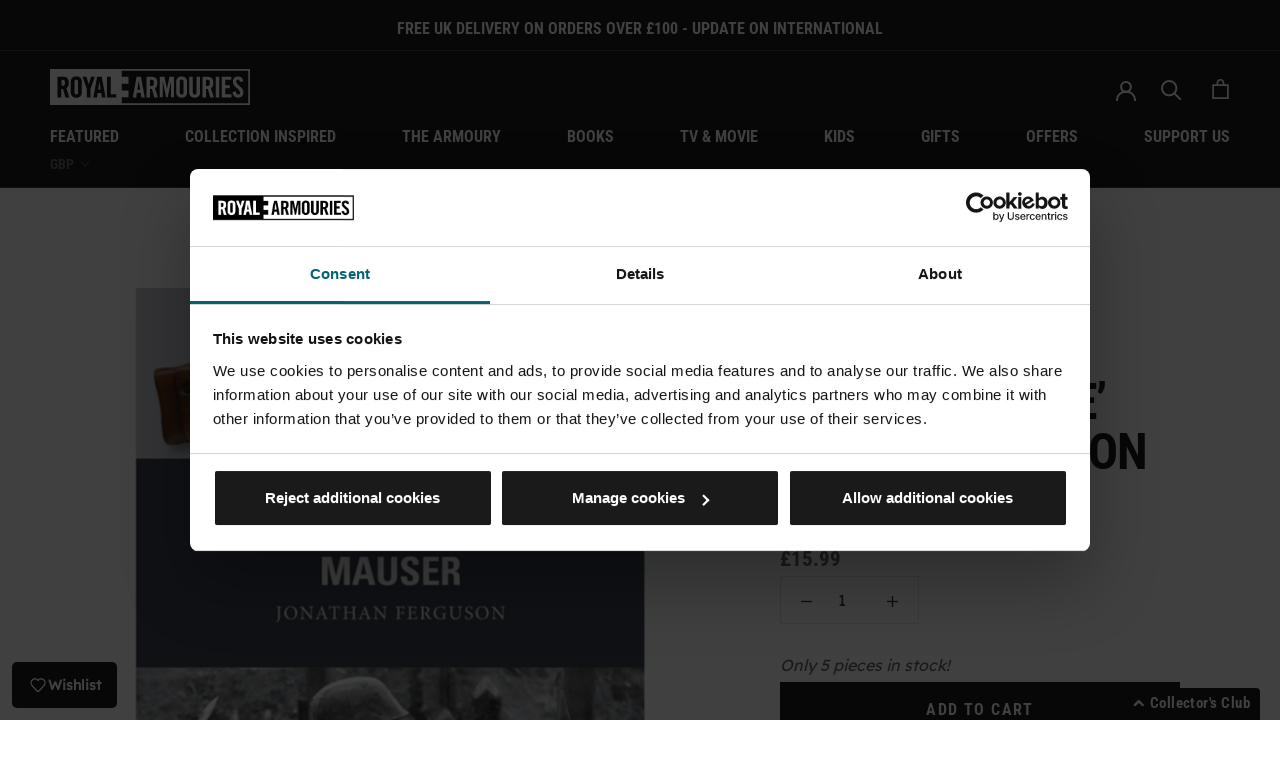

--- FILE ---
content_type: text/html; charset=utf-8
request_url: https://shop.royalarmouries.org/products/the-broomhandle-mauser
body_size: 55673
content:
<!doctype html> 

<html class="no-js" lang="en">
  <head>
<!-- Google Tag Manager -->
<script>(function(w,d,s,l,i){w[l]=w[l]||[];w[l].push({'gtm.start':
new Date().getTime(),event:'gtm.js'});var f=d.getElementsByTagName(s)[0],
j=d.createElement(s),dl=l!='dataLayer'?'&l='+l:'';j.async=true;j.src=
'https://www.googletagmanager.com/gtm.js?id='+i+dl;f.parentNode.insertBefore(j,f);
})(window,document,'script','dataLayer','GTM-N92HML9');</script>
<!-- End Google Tag Manager -->   

<!-- Google tag (gtag.js) -->
<script async src="https://www.googletagmanager.com/gtag/js?id=AW-991766224"></script>
<script>
  window.dataLayer = window.dataLayer || [];
  function gtag(){dataLayer.push(arguments);}
  gtag('js', new Date());

  gtag('config', 'AW-991766224');
</script>
    <meta name="google-site-verification" content="mUzz2DC_fTqpANnJN7LmiKtSJXBwXyRHlpkYe4j6peM" />
    <meta name="facebook-domain-verification" content="mgt2amby8wbjn9tneuzrqg3tyc328e" />
    <meta charset="utf-8"> 
    <meta http-equiv="X-UA-Compatible" content="IE=edge,chrome=1">
    <meta name="viewport" content="width=device-width, initial-scale=1.0, height=device-height, minimum-scale=1.0, user-scalable=0">
    <meta name="theme-color" content="">

    <title>
      The ‘Broomhandle’ Mauser (Weapon Book 58) &ndash; Royal Armouries Museum Shop
    </title><meta name="description" content="Written by Jonathan Ferguson, Keeper of Firearms &amp;amp; Artillery, at Royal Armouries Museum in Leeds. At a time when most handguns were limited to six rounds, the ten-shot Mauser caught the attention of the world for its unprecedented firepower and formidable high-velocity 7.63x25mm cartridge. This saw its ultimate exp"><link rel="canonical" href="https://shop.royalarmouries.org/products/the-broomhandle-mauser"><link rel="shortcut icon" href="//shop.royalarmouries.org/cdn/shop/files/favicon_32x32.png?v=1614295563" type="image/png"><meta property="og:type" content="product">
  <meta property="og:title" content="The ‘Broomhandle’ Mauser (Weapon Book 58)"><meta property="og:image" content="http://shop.royalarmouries.org/cdn/shop/files/The-broomhandle-mauser-cover_grande.jpg?v=1747837658">
    <meta property="og:image:secure_url" content="https://shop.royalarmouries.org/cdn/shop/files/The-broomhandle-mauser-cover_grande.jpg?v=1747837658"><meta property="product:price:amount" content="15.99">
  <meta property="product:price:currency" content="GBP"><meta property="og:description" content="Written by Jonathan Ferguson, Keeper of Firearms &amp;amp; Artillery, at Royal Armouries Museum in Leeds. At a time when most handguns were limited to six rounds, the ten-shot Mauser caught the attention of the world for its unprecedented firepower and formidable high-velocity 7.63x25mm cartridge. This saw its ultimate exp"><meta property="og:url" content="https://shop.royalarmouries.org/products/the-broomhandle-mauser">
<meta property="og:site_name" content="Royal Armouries Museum Shop"><meta name="twitter:card" content="summary"><meta name="twitter:title" content="The ‘Broomhandle’ Mauser (Weapon Book 58)">
  <meta name="twitter:description" content="Written by Jonathan Ferguson, Keeper of Firearms &amp;amp; Artillery, at Royal Armouries Museum in Leeds. At a time when most handguns were limited to six rounds, the ten-shot Mauser caught the attention of the world for its unprecedented firepower and formidable high-velocity 7.63x25mm cartridge. This saw its ultimate expression in the first-ever select-fire handgun - the &#39;Schnellfeuer&#39; machine pistol, fed by a detachable magazine and offering both full-automatic and single-shot modes. The C 96 was the first semi-automatic pistol to see combat, arming both sides in the Second Anglo-Boer War, and seeing service with the German, Russian, Chinese and other militaries.Widely purchased commercially, it was carried by none other than Winston Churchill in the Sudan and South Africa, became prized by the Irish Republican Army and Soviet revolutionaries, and even armed Han Solo in the &#39;Star Wars&#39; movies. Featuring full-colour artwork">
  <meta name="twitter:image" content="https://shop.royalarmouries.org/cdn/shop/files/The-broomhandle-mauser-cover_600x600_crop_center.jpg?v=1747837658">
    
    

    <script>window.performance && window.performance.mark && window.performance.mark('shopify.content_for_header.start');</script><meta name="google-site-verification" content="ms7nObuiKu6Wg2afUapIC9bBHkXAtBeFZWmMnCtwy5U">
<meta name="facebook-domain-verification" content="u5dtkbuta310kpktpww7gk1nnztfrd">
<meta id="shopify-digital-wallet" name="shopify-digital-wallet" content="/9387999298/digital_wallets/dialog">
<meta name="shopify-checkout-api-token" content="fcc215e354c380dd7f34df01238138c9">
<link rel="alternate" type="application/json+oembed" href="https://shop.royalarmouries.org/products/the-broomhandle-mauser.oembed">
<script async="async" src="/checkouts/internal/preloads.js?locale=en-GB"></script>
<link rel="preconnect" href="https://shop.app" crossorigin="anonymous">
<script async="async" src="https://shop.app/checkouts/internal/preloads.js?locale=en-GB&shop_id=9387999298" crossorigin="anonymous"></script>
<script id="apple-pay-shop-capabilities" type="application/json">{"shopId":9387999298,"countryCode":"GB","currencyCode":"GBP","merchantCapabilities":["supports3DS"],"merchantId":"gid:\/\/shopify\/Shop\/9387999298","merchantName":"Royal Armouries Museum Shop","requiredBillingContactFields":["postalAddress","email","phone"],"requiredShippingContactFields":["postalAddress","email","phone"],"shippingType":"shipping","supportedNetworks":["visa","maestro","masterCard","discover","elo"],"total":{"type":"pending","label":"Royal Armouries Museum Shop","amount":"1.00"},"shopifyPaymentsEnabled":true,"supportsSubscriptions":true}</script>
<script id="shopify-features" type="application/json">{"accessToken":"fcc215e354c380dd7f34df01238138c9","betas":["rich-media-storefront-analytics"],"domain":"shop.royalarmouries.org","predictiveSearch":true,"shopId":9387999298,"locale":"en"}</script>
<script>var Shopify = Shopify || {};
Shopify.shop = "royalarmouries.myshopify.com";
Shopify.locale = "en";
Shopify.currency = {"active":"GBP","rate":"1.0"};
Shopify.country = "GB";
Shopify.theme = {"name":"Prestige v1.4 - redesign to match main site","id":173904560504,"schema_name":"Prestige","schema_version":"4.3.0","theme_store_id":855,"role":"main"};
Shopify.theme.handle = "null";
Shopify.theme.style = {"id":null,"handle":null};
Shopify.cdnHost = "shop.royalarmouries.org/cdn";
Shopify.routes = Shopify.routes || {};
Shopify.routes.root = "/";</script>
<script type="module">!function(o){(o.Shopify=o.Shopify||{}).modules=!0}(window);</script>
<script>!function(o){function n(){var o=[];function n(){o.push(Array.prototype.slice.apply(arguments))}return n.q=o,n}var t=o.Shopify=o.Shopify||{};t.loadFeatures=n(),t.autoloadFeatures=n()}(window);</script>
<script>
  window.ShopifyPay = window.ShopifyPay || {};
  window.ShopifyPay.apiHost = "shop.app\/pay";
  window.ShopifyPay.redirectState = null;
</script>
<script id="shop-js-analytics" type="application/json">{"pageType":"product"}</script>
<script defer="defer" async type="module" src="//shop.royalarmouries.org/cdn/shopifycloud/shop-js/modules/v2/client.init-shop-cart-sync_C5BV16lS.en.esm.js"></script>
<script defer="defer" async type="module" src="//shop.royalarmouries.org/cdn/shopifycloud/shop-js/modules/v2/chunk.common_CygWptCX.esm.js"></script>
<script type="module">
  await import("//shop.royalarmouries.org/cdn/shopifycloud/shop-js/modules/v2/client.init-shop-cart-sync_C5BV16lS.en.esm.js");
await import("//shop.royalarmouries.org/cdn/shopifycloud/shop-js/modules/v2/chunk.common_CygWptCX.esm.js");

  window.Shopify.SignInWithShop?.initShopCartSync?.({"fedCMEnabled":true,"windoidEnabled":true});

</script>
<script>
  window.Shopify = window.Shopify || {};
  if (!window.Shopify.featureAssets) window.Shopify.featureAssets = {};
  window.Shopify.featureAssets['shop-js'] = {"shop-cart-sync":["modules/v2/client.shop-cart-sync_ZFArdW7E.en.esm.js","modules/v2/chunk.common_CygWptCX.esm.js"],"init-fed-cm":["modules/v2/client.init-fed-cm_CmiC4vf6.en.esm.js","modules/v2/chunk.common_CygWptCX.esm.js"],"shop-button":["modules/v2/client.shop-button_tlx5R9nI.en.esm.js","modules/v2/chunk.common_CygWptCX.esm.js"],"shop-cash-offers":["modules/v2/client.shop-cash-offers_DOA2yAJr.en.esm.js","modules/v2/chunk.common_CygWptCX.esm.js","modules/v2/chunk.modal_D71HUcav.esm.js"],"init-windoid":["modules/v2/client.init-windoid_sURxWdc1.en.esm.js","modules/v2/chunk.common_CygWptCX.esm.js"],"shop-toast-manager":["modules/v2/client.shop-toast-manager_ClPi3nE9.en.esm.js","modules/v2/chunk.common_CygWptCX.esm.js"],"init-shop-email-lookup-coordinator":["modules/v2/client.init-shop-email-lookup-coordinator_B8hsDcYM.en.esm.js","modules/v2/chunk.common_CygWptCX.esm.js"],"init-shop-cart-sync":["modules/v2/client.init-shop-cart-sync_C5BV16lS.en.esm.js","modules/v2/chunk.common_CygWptCX.esm.js"],"avatar":["modules/v2/client.avatar_BTnouDA3.en.esm.js"],"pay-button":["modules/v2/client.pay-button_FdsNuTd3.en.esm.js","modules/v2/chunk.common_CygWptCX.esm.js"],"init-customer-accounts":["modules/v2/client.init-customer-accounts_DxDtT_ad.en.esm.js","modules/v2/client.shop-login-button_C5VAVYt1.en.esm.js","modules/v2/chunk.common_CygWptCX.esm.js","modules/v2/chunk.modal_D71HUcav.esm.js"],"init-shop-for-new-customer-accounts":["modules/v2/client.init-shop-for-new-customer-accounts_ChsxoAhi.en.esm.js","modules/v2/client.shop-login-button_C5VAVYt1.en.esm.js","modules/v2/chunk.common_CygWptCX.esm.js","modules/v2/chunk.modal_D71HUcav.esm.js"],"shop-login-button":["modules/v2/client.shop-login-button_C5VAVYt1.en.esm.js","modules/v2/chunk.common_CygWptCX.esm.js","modules/v2/chunk.modal_D71HUcav.esm.js"],"init-customer-accounts-sign-up":["modules/v2/client.init-customer-accounts-sign-up_CPSyQ0Tj.en.esm.js","modules/v2/client.shop-login-button_C5VAVYt1.en.esm.js","modules/v2/chunk.common_CygWptCX.esm.js","modules/v2/chunk.modal_D71HUcav.esm.js"],"shop-follow-button":["modules/v2/client.shop-follow-button_Cva4Ekp9.en.esm.js","modules/v2/chunk.common_CygWptCX.esm.js","modules/v2/chunk.modal_D71HUcav.esm.js"],"checkout-modal":["modules/v2/client.checkout-modal_BPM8l0SH.en.esm.js","modules/v2/chunk.common_CygWptCX.esm.js","modules/v2/chunk.modal_D71HUcav.esm.js"],"lead-capture":["modules/v2/client.lead-capture_Bi8yE_yS.en.esm.js","modules/v2/chunk.common_CygWptCX.esm.js","modules/v2/chunk.modal_D71HUcav.esm.js"],"shop-login":["modules/v2/client.shop-login_D6lNrXab.en.esm.js","modules/v2/chunk.common_CygWptCX.esm.js","modules/v2/chunk.modal_D71HUcav.esm.js"],"payment-terms":["modules/v2/client.payment-terms_CZxnsJam.en.esm.js","modules/v2/chunk.common_CygWptCX.esm.js","modules/v2/chunk.modal_D71HUcav.esm.js"]};
</script>
<script>(function() {
  var isLoaded = false;
  function asyncLoad() {
    if (isLoaded) return;
    isLoaded = true;
    var urls = ["\/\/royalarmouries.bookthatapp.com\/javascripts\/bta.js?shop=royalarmouries.myshopify.com","https:\/\/gdprcdn.b-cdn.net\/js\/gdpr_cookie_consent.min.js?shop=royalarmouries.myshopify.com","\/\/cdn.shopify.com\/proxy\/34c77fe54c8cbf3e4f1c1a73d131a977867f9b3803a3984dfa805e047fc2daed\/royalarmouries.bookthatapp.com\/javascripts\/bta-installed.js?shop=royalarmouries.myshopify.com\u0026sp-cache-control=cHVibGljLCBtYXgtYWdlPTkwMA","https:\/\/whitelabel.custom-gateway.net\/shopify\/script.js?shop=royalarmouries.myshopify.com","https:\/\/whitelabel.custom-gateway.net\/shopify\/script.js?shop=royalarmouries.myshopify.com","https:\/\/store.xecurify.com\/moas\/rest\/shopify\/check?shop=royalarmouries.myshopify.com","https:\/\/ajax.googleapis.com\/ajax\/libs\/jquery\/3.5.1\/jquery.min.js?shop=royalarmouries.myshopify.com"];
    for (var i = 0; i < urls.length; i++) {
      var s = document.createElement('script');
      s.type = 'text/javascript';
      s.async = true;
      s.src = urls[i];
      var x = document.getElementsByTagName('script')[0];
      x.parentNode.insertBefore(s, x);
    }
  };
  if(window.attachEvent) {
    window.attachEvent('onload', asyncLoad);
  } else {
    window.addEventListener('load', asyncLoad, false);
  }
})();</script>
<script id="__st">var __st={"a":9387999298,"offset":0,"reqid":"d9a70e45-51b5-4c4c-9bcb-16dc654c2dfc-1768770121","pageurl":"shop.royalarmouries.org\/products\/the-broomhandle-mauser","u":"16cda6a41710","p":"product","rtyp":"product","rid":6950822051906};</script>
<script>window.ShopifyPaypalV4VisibilityTracking = true;</script>
<script id="captcha-bootstrap">!function(){'use strict';const t='contact',e='account',n='new_comment',o=[[t,t],['blogs',n],['comments',n],[t,'customer']],c=[[e,'customer_login'],[e,'guest_login'],[e,'recover_customer_password'],[e,'create_customer']],r=t=>t.map((([t,e])=>`form[action*='/${t}']:not([data-nocaptcha='true']) input[name='form_type'][value='${e}']`)).join(','),a=t=>()=>t?[...document.querySelectorAll(t)].map((t=>t.form)):[];function s(){const t=[...o],e=r(t);return a(e)}const i='password',u='form_key',d=['recaptcha-v3-token','g-recaptcha-response','h-captcha-response',i],f=()=>{try{return window.sessionStorage}catch{return}},m='__shopify_v',_=t=>t.elements[u];function p(t,e,n=!1){try{const o=window.sessionStorage,c=JSON.parse(o.getItem(e)),{data:r}=function(t){const{data:e,action:n}=t;return t[m]||n?{data:e,action:n}:{data:t,action:n}}(c);for(const[e,n]of Object.entries(r))t.elements[e]&&(t.elements[e].value=n);n&&o.removeItem(e)}catch(o){console.error('form repopulation failed',{error:o})}}const l='form_type',E='cptcha';function T(t){t.dataset[E]=!0}const w=window,h=w.document,L='Shopify',v='ce_forms',y='captcha';let A=!1;((t,e)=>{const n=(g='f06e6c50-85a8-45c8-87d0-21a2b65856fe',I='https://cdn.shopify.com/shopifycloud/storefront-forms-hcaptcha/ce_storefront_forms_captcha_hcaptcha.v1.5.2.iife.js',D={infoText:'Protected by hCaptcha',privacyText:'Privacy',termsText:'Terms'},(t,e,n)=>{const o=w[L][v],c=o.bindForm;if(c)return c(t,g,e,D).then(n);var r;o.q.push([[t,g,e,D],n]),r=I,A||(h.body.append(Object.assign(h.createElement('script'),{id:'captcha-provider',async:!0,src:r})),A=!0)});var g,I,D;w[L]=w[L]||{},w[L][v]=w[L][v]||{},w[L][v].q=[],w[L][y]=w[L][y]||{},w[L][y].protect=function(t,e){n(t,void 0,e),T(t)},Object.freeze(w[L][y]),function(t,e,n,w,h,L){const[v,y,A,g]=function(t,e,n){const i=e?o:[],u=t?c:[],d=[...i,...u],f=r(d),m=r(i),_=r(d.filter((([t,e])=>n.includes(e))));return[a(f),a(m),a(_),s()]}(w,h,L),I=t=>{const e=t.target;return e instanceof HTMLFormElement?e:e&&e.form},D=t=>v().includes(t);t.addEventListener('submit',(t=>{const e=I(t);if(!e)return;const n=D(e)&&!e.dataset.hcaptchaBound&&!e.dataset.recaptchaBound,o=_(e),c=g().includes(e)&&(!o||!o.value);(n||c)&&t.preventDefault(),c&&!n&&(function(t){try{if(!f())return;!function(t){const e=f();if(!e)return;const n=_(t);if(!n)return;const o=n.value;o&&e.removeItem(o)}(t);const e=Array.from(Array(32),(()=>Math.random().toString(36)[2])).join('');!function(t,e){_(t)||t.append(Object.assign(document.createElement('input'),{type:'hidden',name:u})),t.elements[u].value=e}(t,e),function(t,e){const n=f();if(!n)return;const o=[...t.querySelectorAll(`input[type='${i}']`)].map((({name:t})=>t)),c=[...d,...o],r={};for(const[a,s]of new FormData(t).entries())c.includes(a)||(r[a]=s);n.setItem(e,JSON.stringify({[m]:1,action:t.action,data:r}))}(t,e)}catch(e){console.error('failed to persist form',e)}}(e),e.submit())}));const S=(t,e)=>{t&&!t.dataset[E]&&(n(t,e.some((e=>e===t))),T(t))};for(const o of['focusin','change'])t.addEventListener(o,(t=>{const e=I(t);D(e)&&S(e,y())}));const B=e.get('form_key'),M=e.get(l),P=B&&M;t.addEventListener('DOMContentLoaded',(()=>{const t=y();if(P)for(const e of t)e.elements[l].value===M&&p(e,B);[...new Set([...A(),...v().filter((t=>'true'===t.dataset.shopifyCaptcha))])].forEach((e=>S(e,t)))}))}(h,new URLSearchParams(w.location.search),n,t,e,['guest_login'])})(!0,!0)}();</script>
<script integrity="sha256-4kQ18oKyAcykRKYeNunJcIwy7WH5gtpwJnB7kiuLZ1E=" data-source-attribution="shopify.loadfeatures" defer="defer" src="//shop.royalarmouries.org/cdn/shopifycloud/storefront/assets/storefront/load_feature-a0a9edcb.js" crossorigin="anonymous"></script>
<script crossorigin="anonymous" defer="defer" src="//shop.royalarmouries.org/cdn/shopifycloud/storefront/assets/shopify_pay/storefront-65b4c6d7.js?v=20250812"></script>
<script data-source-attribution="shopify.dynamic_checkout.dynamic.init">var Shopify=Shopify||{};Shopify.PaymentButton=Shopify.PaymentButton||{isStorefrontPortableWallets:!0,init:function(){window.Shopify.PaymentButton.init=function(){};var t=document.createElement("script");t.src="https://shop.royalarmouries.org/cdn/shopifycloud/portable-wallets/latest/portable-wallets.en.js",t.type="module",document.head.appendChild(t)}};
</script>
<script data-source-attribution="shopify.dynamic_checkout.buyer_consent">
  function portableWalletsHideBuyerConsent(e){var t=document.getElementById("shopify-buyer-consent"),n=document.getElementById("shopify-subscription-policy-button");t&&n&&(t.classList.add("hidden"),t.setAttribute("aria-hidden","true"),n.removeEventListener("click",e))}function portableWalletsShowBuyerConsent(e){var t=document.getElementById("shopify-buyer-consent"),n=document.getElementById("shopify-subscription-policy-button");t&&n&&(t.classList.remove("hidden"),t.removeAttribute("aria-hidden"),n.addEventListener("click",e))}window.Shopify?.PaymentButton&&(window.Shopify.PaymentButton.hideBuyerConsent=portableWalletsHideBuyerConsent,window.Shopify.PaymentButton.showBuyerConsent=portableWalletsShowBuyerConsent);
</script>
<script>
  function portableWalletsCleanup(e){e&&e.src&&console.error("Failed to load portable wallets script "+e.src);var t=document.querySelectorAll("shopify-accelerated-checkout .shopify-payment-button__skeleton, shopify-accelerated-checkout-cart .wallet-cart-button__skeleton"),e=document.getElementById("shopify-buyer-consent");for(let e=0;e<t.length;e++)t[e].remove();e&&e.remove()}function portableWalletsNotLoadedAsModule(e){e instanceof ErrorEvent&&"string"==typeof e.message&&e.message.includes("import.meta")&&"string"==typeof e.filename&&e.filename.includes("portable-wallets")&&(window.removeEventListener("error",portableWalletsNotLoadedAsModule),window.Shopify.PaymentButton.failedToLoad=e,"loading"===document.readyState?document.addEventListener("DOMContentLoaded",window.Shopify.PaymentButton.init):window.Shopify.PaymentButton.init())}window.addEventListener("error",portableWalletsNotLoadedAsModule);
</script>

<script type="module" src="https://shop.royalarmouries.org/cdn/shopifycloud/portable-wallets/latest/portable-wallets.en.js" onError="portableWalletsCleanup(this)" crossorigin="anonymous"></script>
<script nomodule>
  document.addEventListener("DOMContentLoaded", portableWalletsCleanup);
</script>

<link id="shopify-accelerated-checkout-styles" rel="stylesheet" media="screen" href="https://shop.royalarmouries.org/cdn/shopifycloud/portable-wallets/latest/accelerated-checkout-backwards-compat.css" crossorigin="anonymous">
<style id="shopify-accelerated-checkout-cart">
        #shopify-buyer-consent {
  margin-top: 1em;
  display: inline-block;
  width: 100%;
}

#shopify-buyer-consent.hidden {
  display: none;
}

#shopify-subscription-policy-button {
  background: none;
  border: none;
  padding: 0;
  text-decoration: underline;
  font-size: inherit;
  cursor: pointer;
}

#shopify-subscription-policy-button::before {
  box-shadow: none;
}

      </style>

<script>window.performance && window.performance.mark && window.performance.mark('shopify.content_for_header.end');</script>

    <link rel="stylesheet" href="//shop.royalarmouries.org/cdn/shop/t/12/assets/theme.scss.css?v=66706001312608570251764321312">
    <link rel="stylesheet" href="//shop.royalarmouries.org/cdn/shop/t/12/assets/custom.scss.css?v=25314217381087321481733909342">
    <link rel="stylesheet" href="https://cdnjs.cloudflare.com/ajax/libs/font-awesome/5.9.0/css/all.min.css">

    <script>
      // This allows to expose several variables to the global scope, to be used in scripts
      window.theme = {
        template: "product",
        shopCurrency: "GBP",
        moneyFormat: "£{{amount}}",
        moneyWithCurrencyFormat: "£{{amount}} GBP",
        useNativeMultiCurrency: true,
        currencyConversionEnabled: false,
        currencyConversionMoneyFormat: "money_format",
        currencyConversionRoundAmounts: true,
        productImageSize: "natural",
        searchMode: "product",
        showPageTransition: false,
        showElementStaggering: true,
        showImageZooming: true
      };

      window.languages = {
        cartAddNote: "Add Order Note",
        cartEditNote: "Edit Order Note",
        productImageLoadingError: "This image could not be loaded. Please try to reload the page.",
        productFormAddToCart: "Add to cart",
        productFormUnavailable: "Unavailable",
        productFormSoldOut: "Sold Out",
        shippingEstimatorOneResult: "1 option available:",
        shippingEstimatorMoreResults: "{{count}} options available:",
        shippingEstimatorNoResults: "No shipping could be found"
      };

      window.lazySizesConfig = {
        loadHidden: false,
        hFac: 0.5,
        expFactor: 2,
        ricTimeout: 150,
        lazyClass: 'Image--lazyLoad',
        loadingClass: 'Image--lazyLoading',
        loadedClass: 'Image--lazyLoaded'
      };

      document.documentElement.className = document.documentElement.className.replace('no-js', 'js');
      document.documentElement.style.setProperty('--window-height', window.innerHeight + 'px');

      // We do a quick detection of some features (we could use Modernizr but for so little...)
      (function() {
        document.documentElement.className += ((window.CSS && window.CSS.supports('(position: sticky) or (position: -webkit-sticky)')) ? ' supports-sticky' : ' no-supports-sticky');
        document.documentElement.className += (window.matchMedia('(-moz-touch-enabled: 1), (hover: none)')).matches ? ' no-supports-hover' : ' supports-hover';
      }());

      // This code is done to force reload the page when the back button is hit (which allows to fix stale data on cart, for instance)
      if (performance.navigation.type === 2) {
        location.reload(true);
      }
    </script>
    	
    
	
    
    <script src="//shop.royalarmouries.org/cdn/shop/t/12/assets/lazysizes.min.js?v=174358363404432586981731058099" async></script>

    
<script src="https://polyfill-fastly.net/v3/polyfill.min.js?unknown=polyfill&features=fetch,Element.prototype.closest,Element.prototype.remove,Element.prototype.classList,Array.prototype.includes,Array.prototype.fill,Object.assign,CustomEvent,IntersectionObserver,IntersectionObserverEntry,URL" defer></script>
    <script src="//shop.royalarmouries.org/cdn/shop/t/12/assets/libs.min.js?v=88466822118989791001731058099" defer></script>
    <!-- <script src="//shop.royalarmouries.org/cdn/shop/t/12/assets/theme.min.js?v=125363060438774100951736854082" defer></script> -->
    <script src="//shop.royalarmouries.org/cdn/shop/t/12/assets/theme.js?v=62791323980744526431741683698" defer></script>
    <script src="//shop.royalarmouries.org/cdn/shop/t/12/assets/custom.js?v=156685882910599079011731427274" defer></script>
    <script src="//shop.royalarmouries.org/cdn/shop/t/12/assets/infinite-scroll-custom.min.js?v=82034165295149312761731058099" defer></script>

    
  <script type="application/ld+json">
  {
    "@context": "http://schema.org",
    "@type": "Product",
    "offers": {
      "@type": "Offer",
      "availability":"https://schema.org/InStock",
      "price": "15.99",
      "priceCurrency": "GBP",
      "url": "https://shop.royalarmouries.org/products/the-broomhandle-mauser"
    },
    "brand": "Gardners Books Limited",
    "name": "The ‘Broomhandle’ Mauser (Weapon Book 58)",
    "description": "Written by Jonathan Ferguson, Keeper of Firearms \u0026amp; Artillery, at Royal Armouries Museum in Leeds.\nAt a time when most handguns were limited to six rounds, the ten-shot Mauser caught the attention of the world for its unprecedented firepower and formidable high-velocity 7.63x25mm cartridge. This saw its ultimate expression in the first-ever select-fire handgun - the 'Schnellfeuer' machine pistol, fed by a detachable magazine and offering both full-automatic and single-shot modes. The C 96 was the first semi-automatic pistol to see combat, arming both sides in the Second Anglo-Boer War, and seeing service with the German, Russian, Chinese and other militaries.Widely purchased commercially, it was carried by none other than Winston Churchill in the Sudan and South Africa, became prized by the Irish Republican Army and Soviet revolutionaries, and even armed Han Solo in the 'Star Wars' movies. Featuring full-colour artwork and an array of revealing photographs, this is the engrossing story of the C 96 Broomhandle Mauser, the ground-breaking semi-automatic pistol that armed a generation of military personnel, adventurers and revolutionaries at the turn of the 20th century.\n\nPublisher: ‎ Osprey Publishing; 1st edition (19 Oct. 2017)\nLanguage: ‎ English\nPaperback\n80 pages\nISBN-10: ‎ 1472816153\nISBN-13: ‎ 978-1472816153\nDimensions: ‎ 18.54 x 0.76 x 24.77 cm\n\nAbout the author;\nJonathan Ferguson is Curator of Firearms at the Royal Armouries Museum based in Leeds. Based at the National Firearms Centre, his research interests are in the area of use and effect of firearms, and gun-related mythology and folklore. This is his first book for Osprey. \nJonathan Ferguson | Royal Armouries\nPeter Dennis was born in 1950. Inspired by contemporary magazines such as Look and Learn he studied illustration at Liverpool Art College. Peter has since contributed to hundreds of books, predominantly on historical subjects, including many Osprey titles. A keen wargamer and model maker, he is based in Nottinghamshire, UK.\n\n\n \n",
    "category": "Publications",
    "url": "https://shop.royalarmouries.org/products/the-broomhandle-mauser",
	"id": "6950822051906",
    "image": {
      "@type": "ImageObject",
      "url": "https://shop.royalarmouries.org/cdn/shop/files/The-broomhandle-mauser-cover_1024x1024.jpg?v=1747837658",
      "image": "https://shop.royalarmouries.org/cdn/shop/files/The-broomhandle-mauser-cover_1024x1024.jpg?v=1747837658",
      "name": "The 'Broomhandle' Mauser' by Jonathan Ferguson front cover",
      "width": 1024,
      "height": 1024
    }
  }
  </script>

    
    <script src="https://cdnjs.cloudflare.com/ajax/libs/jquery/3.2.1/jquery.min.js"></script>
    
    
    
  
    
    
  
  
  
  
  <script>var bondVariantIds = [], productConfig = {}, productMetafields;productMetafields = '';if (productMetafields !== '') {
        productConfig = JSON.parse('{"' + decodeURI(productMetafields).replace(/"/g, '\\"').replace(/&/g, '","').replace(/=/g,'":"') + '"}');
      }

    window.BtaConfig = {
      account: 'royalarmouries',
      bondVariantIds: bondVariantIds,
      settings: JSON.parse('{"dateFormat":"DD/MM/YYYY","domain":"shop.royalarmouries.org","env":"production","path_prefix":"/apps/bookthatapp","should_load":true,"widget_enabled_list":["reservation"],"widget_on_every_page":true,"widgets_mode":{}}' || '{}'),
       'product': productConfig,
      cart: {"note":null,"attributes":{},"original_total_price":0,"total_price":0,"total_discount":0,"total_weight":0.0,"item_count":0,"items":[],"requires_shipping":false,"currency":"GBP","items_subtotal_price":0,"cart_level_discount_applications":[],"checkout_charge_amount":0},
      version: '1.5'
    }
</script>
  <script src="//shop.royalarmouries.org/cdn/shop/t/12/assets/bta-widgets-bootstrap.min.js?v=19779015373317819461731058099" type="text/javascript"></script>

<!-- BEGIN app block: shopify://apps/judge-me-reviews/blocks/judgeme_core/61ccd3b1-a9f2-4160-9fe9-4fec8413e5d8 --><!-- Start of Judge.me Core -->






<link rel="dns-prefetch" href="https://cdnwidget.judge.me">
<link rel="dns-prefetch" href="https://cdn.judge.me">
<link rel="dns-prefetch" href="https://cdn1.judge.me">
<link rel="dns-prefetch" href="https://api.judge.me">

<script data-cfasync='false' class='jdgm-settings-script'>window.jdgmSettings={"pagination":5,"disable_web_reviews":false,"badge_no_review_text":"No reviews","badge_n_reviews_text":"{{ n }} review/reviews","badge_star_color":"#1A1A1A","hide_badge_preview_if_no_reviews":true,"badge_hide_text":false,"enforce_center_preview_badge":false,"widget_title":"Customer Reviews","widget_open_form_text":"Write a review","widget_close_form_text":"Cancel review","widget_refresh_page_text":"Refresh page","widget_summary_text":"Based on {{ number_of_reviews }} review/reviews","widget_no_review_text":"Be the first to write a review","widget_name_field_text":"Display name","widget_verified_name_field_text":"Verified Name (public)","widget_name_placeholder_text":"Display name","widget_required_field_error_text":"This field is required.","widget_email_field_text":"Email address","widget_verified_email_field_text":"Verified Email (private, can not be edited)","widget_email_placeholder_text":"Your email address","widget_email_field_error_text":"Please enter a valid email address.","widget_rating_field_text":"Rating","widget_review_title_field_text":"Review Title","widget_review_title_placeholder_text":"Give your review a title","widget_review_body_field_text":"Review content","widget_review_body_placeholder_text":"Start writing here...","widget_pictures_field_text":"Picture/Video (optional)","widget_submit_review_text":"Submit Review","widget_submit_verified_review_text":"Submit Verified Review","widget_submit_success_msg_with_auto_publish":"Thank you! Please refresh the page in a few moments to see your review. You can remove or edit your review by logging into \u003ca href='https://judge.me/login' target='_blank' rel='nofollow noopener'\u003eJudge.me\u003c/a\u003e","widget_submit_success_msg_no_auto_publish":"Thank you! Your review will be published as soon as it is approved by the shop admin. You can remove or edit your review by logging into \u003ca href='https://judge.me/login' target='_blank' rel='nofollow noopener'\u003eJudge.me\u003c/a\u003e","widget_show_default_reviews_out_of_total_text":"Showing {{ n_reviews_shown }} out of {{ n_reviews }} reviews.","widget_show_all_link_text":"Show all","widget_show_less_link_text":"Show less","widget_author_said_text":"{{ reviewer_name }} said:","widget_days_text":"{{ n }} days ago","widget_weeks_text":"{{ n }} week/weeks ago","widget_months_text":"{{ n }} month/months ago","widget_years_text":"{{ n }} year/years ago","widget_yesterday_text":"Yesterday","widget_today_text":"Today","widget_replied_text":"\u003e\u003e {{ shop_name }} replied:","widget_read_more_text":"Read more","widget_reviewer_name_as_initial":"","widget_rating_filter_color":"#fbcd0a","widget_rating_filter_see_all_text":"See all reviews","widget_sorting_most_recent_text":"Most Recent","widget_sorting_highest_rating_text":"Highest Rating","widget_sorting_lowest_rating_text":"Lowest Rating","widget_sorting_with_pictures_text":"Only Pictures","widget_sorting_most_helpful_text":"Most Helpful","widget_open_question_form_text":"Ask a question","widget_reviews_subtab_text":"Reviews","widget_questions_subtab_text":"Questions","widget_question_label_text":"Question","widget_answer_label_text":"Answer","widget_question_placeholder_text":"Write your question here","widget_submit_question_text":"Submit Question","widget_question_submit_success_text":"Thank you for your question! We will notify you once it gets answered.","widget_star_color":"#1A1A1A","verified_badge_text":"Verified","verified_badge_bg_color":"","verified_badge_text_color":"","verified_badge_placement":"left-of-reviewer-name","widget_review_max_height":"","widget_hide_border":false,"widget_social_share":false,"widget_thumb":false,"widget_review_location_show":false,"widget_location_format":"","all_reviews_include_out_of_store_products":true,"all_reviews_out_of_store_text":"(out of store)","all_reviews_pagination":100,"all_reviews_product_name_prefix_text":"about","enable_review_pictures":true,"enable_question_anwser":false,"widget_theme":"default","review_date_format":"mm/dd/yyyy","default_sort_method":"most-recent","widget_product_reviews_subtab_text":"Product Reviews","widget_shop_reviews_subtab_text":"Shop Reviews","widget_other_products_reviews_text":"Reviews for other products","widget_store_reviews_subtab_text":"Store reviews","widget_no_store_reviews_text":"This store hasn't received any reviews yet","widget_web_restriction_product_reviews_text":"This product hasn't received any reviews yet","widget_no_items_text":"No items found","widget_show_more_text":"Show more","widget_write_a_store_review_text":"Write a Store Review","widget_other_languages_heading":"Reviews in Other Languages","widget_translate_review_text":"Translate review to {{ language }}","widget_translating_review_text":"Translating...","widget_show_original_translation_text":"Show original ({{ language }})","widget_translate_review_failed_text":"Review couldn't be translated.","widget_translate_review_retry_text":"Retry","widget_translate_review_try_again_later_text":"Try again later","show_product_url_for_grouped_product":false,"widget_sorting_pictures_first_text":"Pictures First","show_pictures_on_all_rev_page_mobile":false,"show_pictures_on_all_rev_page_desktop":false,"floating_tab_hide_mobile_install_preference":false,"floating_tab_button_name":"★ Reviews","floating_tab_title":"Let customers speak for us","floating_tab_button_color":"","floating_tab_button_background_color":"","floating_tab_url":"","floating_tab_url_enabled":false,"floating_tab_tab_style":"text","all_reviews_text_badge_text":"Customers rate us {{ shop.metafields.judgeme.all_reviews_rating | round: 1 }}/5 based on {{ shop.metafields.judgeme.all_reviews_count }} reviews.","all_reviews_text_badge_text_branded_style":"{{ shop.metafields.judgeme.all_reviews_rating | round: 1 }} out of 5 stars based on {{ shop.metafields.judgeme.all_reviews_count }} reviews","is_all_reviews_text_badge_a_link":false,"show_stars_for_all_reviews_text_badge":false,"all_reviews_text_badge_url":"","all_reviews_text_style":"branded","all_reviews_text_color_style":"judgeme_brand_color","all_reviews_text_color":"#108474","all_reviews_text_show_jm_brand":false,"featured_carousel_show_header":true,"featured_carousel_title":"Let customers speak for us","testimonials_carousel_title":"Customers are saying","videos_carousel_title":"Real customer stories","cards_carousel_title":"Customers are saying","featured_carousel_count_text":"from {{ n }} reviews","featured_carousel_add_link_to_all_reviews_page":false,"featured_carousel_url":"","featured_carousel_show_images":true,"featured_carousel_autoslide_interval":5,"featured_carousel_arrows_on_the_sides":false,"featured_carousel_height":250,"featured_carousel_width":80,"featured_carousel_image_size":0,"featured_carousel_image_height":250,"featured_carousel_arrow_color":"#eeeeee","verified_count_badge_style":"branded","verified_count_badge_orientation":"horizontal","verified_count_badge_color_style":"judgeme_brand_color","verified_count_badge_color":"#108474","is_verified_count_badge_a_link":false,"verified_count_badge_url":"","verified_count_badge_show_jm_brand":true,"widget_rating_preset_default":5,"widget_first_sub_tab":"product-reviews","widget_show_histogram":true,"widget_histogram_use_custom_color":false,"widget_pagination_use_custom_color":false,"widget_star_use_custom_color":false,"widget_verified_badge_use_custom_color":false,"widget_write_review_use_custom_color":false,"picture_reminder_submit_button":"Upload Pictures","enable_review_videos":false,"mute_video_by_default":false,"widget_sorting_videos_first_text":"Videos First","widget_review_pending_text":"Pending","featured_carousel_items_for_large_screen":3,"social_share_options_order":"Facebook,Twitter","remove_microdata_snippet":false,"disable_json_ld":false,"enable_json_ld_products":false,"preview_badge_show_question_text":false,"preview_badge_no_question_text":"No questions","preview_badge_n_question_text":"{{ number_of_questions }} question/questions","qa_badge_show_icon":false,"qa_badge_position":"same-row","remove_judgeme_branding":false,"widget_add_search_bar":false,"widget_search_bar_placeholder":"Search","widget_sorting_verified_only_text":"Verified only","featured_carousel_theme":"default","featured_carousel_show_rating":true,"featured_carousel_show_title":true,"featured_carousel_show_body":true,"featured_carousel_show_date":false,"featured_carousel_show_reviewer":true,"featured_carousel_show_product":false,"featured_carousel_header_background_color":"#108474","featured_carousel_header_text_color":"#ffffff","featured_carousel_name_product_separator":"reviewed","featured_carousel_full_star_background":"#108474","featured_carousel_empty_star_background":"#dadada","featured_carousel_vertical_theme_background":"#f9fafb","featured_carousel_verified_badge_enable":true,"featured_carousel_verified_badge_color":"#108474","featured_carousel_border_style":"round","featured_carousel_review_line_length_limit":3,"featured_carousel_more_reviews_button_text":"Read more reviews","featured_carousel_view_product_button_text":"View product","all_reviews_page_load_reviews_on":"scroll","all_reviews_page_load_more_text":"Load More Reviews","disable_fb_tab_reviews":false,"enable_ajax_cdn_cache":false,"widget_advanced_speed_features":5,"widget_public_name_text":"displayed publicly like","default_reviewer_name":"John Smith","default_reviewer_name_has_non_latin":true,"widget_reviewer_anonymous":"Anonymous","medals_widget_title":"Judge.me Review Medals","medals_widget_background_color":"#f9fafb","medals_widget_position":"footer_all_pages","medals_widget_border_color":"#f9fafb","medals_widget_verified_text_position":"left","medals_widget_use_monochromatic_version":false,"medals_widget_elements_color":"#108474","show_reviewer_avatar":true,"widget_invalid_yt_video_url_error_text":"Not a YouTube video URL","widget_max_length_field_error_text":"Please enter no more than {0} characters.","widget_show_country_flag":false,"widget_show_collected_via_shop_app":true,"widget_verified_by_shop_badge_style":"light","widget_verified_by_shop_text":"Verified by Shop","widget_show_photo_gallery":true,"widget_load_with_code_splitting":true,"widget_ugc_install_preference":false,"widget_ugc_title":"Made by us, Shared by you","widget_ugc_subtitle":"Tag us to see your picture featured in our page","widget_ugc_arrows_color":"#ffffff","widget_ugc_primary_button_text":"Buy Now","widget_ugc_primary_button_background_color":"#108474","widget_ugc_primary_button_text_color":"#ffffff","widget_ugc_primary_button_border_width":"0","widget_ugc_primary_button_border_style":"none","widget_ugc_primary_button_border_color":"#108474","widget_ugc_primary_button_border_radius":"25","widget_ugc_secondary_button_text":"Load More","widget_ugc_secondary_button_background_color":"#ffffff","widget_ugc_secondary_button_text_color":"#108474","widget_ugc_secondary_button_border_width":"2","widget_ugc_secondary_button_border_style":"solid","widget_ugc_secondary_button_border_color":"#108474","widget_ugc_secondary_button_border_radius":"25","widget_ugc_reviews_button_text":"View Reviews","widget_ugc_reviews_button_background_color":"#ffffff","widget_ugc_reviews_button_text_color":"#108474","widget_ugc_reviews_button_border_width":"2","widget_ugc_reviews_button_border_style":"solid","widget_ugc_reviews_button_border_color":"#108474","widget_ugc_reviews_button_border_radius":"25","widget_ugc_reviews_button_link_to":"judgeme-reviews-page","widget_ugc_show_post_date":true,"widget_ugc_max_width":"800","widget_rating_metafield_value_type":true,"widget_primary_color":"#1A1A1A","widget_enable_secondary_color":false,"widget_secondary_color":"#edf5f5","widget_summary_average_rating_text":"{{ average_rating }} out of 5","widget_media_grid_title":"Customer photos \u0026 videos","widget_media_grid_see_more_text":"See more","widget_round_style":false,"widget_show_product_medals":true,"widget_verified_by_judgeme_text":"Verified by Judge.me","widget_show_store_medals":true,"widget_verified_by_judgeme_text_in_store_medals":"Verified by Judge.me","widget_media_field_exceed_quantity_message":"Sorry, we can only accept {{ max_media }} for one review.","widget_media_field_exceed_limit_message":"{{ file_name }} is too large, please select a {{ media_type }} less than {{ size_limit }}MB.","widget_review_submitted_text":"Review Submitted!","widget_question_submitted_text":"Question Submitted!","widget_close_form_text_question":"Cancel","widget_write_your_answer_here_text":"Write your answer here","widget_enabled_branded_link":true,"widget_show_collected_by_judgeme":false,"widget_reviewer_name_color":"","widget_write_review_text_color":"","widget_write_review_bg_color":"","widget_collected_by_judgeme_text":"collected by Judge.me","widget_pagination_type":"standard","widget_load_more_text":"Load More","widget_load_more_color":"#108474","widget_full_review_text":"Full Review","widget_read_more_reviews_text":"Read More Reviews","widget_read_questions_text":"Read Questions","widget_questions_and_answers_text":"Questions \u0026 Answers","widget_verified_by_text":"Verified by","widget_verified_text":"Verified","widget_number_of_reviews_text":"{{ number_of_reviews }} reviews","widget_back_button_text":"Back","widget_next_button_text":"Next","widget_custom_forms_filter_button":"Filters","custom_forms_style":"horizontal","widget_show_review_information":false,"how_reviews_are_collected":"How reviews are collected?","widget_show_review_keywords":false,"widget_gdpr_statement":"How we use your data: We'll only contact you about the review you left, and only if necessary. By submitting your review, you agree to Judge.me's \u003ca href='https://judge.me/terms' target='_blank' rel='nofollow noopener'\u003eterms\u003c/a\u003e, \u003ca href='https://judge.me/privacy' target='_blank' rel='nofollow noopener'\u003eprivacy\u003c/a\u003e and \u003ca href='https://judge.me/content-policy' target='_blank' rel='nofollow noopener'\u003econtent\u003c/a\u003e policies.","widget_multilingual_sorting_enabled":false,"widget_translate_review_content_enabled":false,"widget_translate_review_content_method":"manual","popup_widget_review_selection":"automatically_with_pictures","popup_widget_round_border_style":true,"popup_widget_show_title":true,"popup_widget_show_body":true,"popup_widget_show_reviewer":false,"popup_widget_show_product":true,"popup_widget_show_pictures":true,"popup_widget_use_review_picture":true,"popup_widget_show_on_home_page":true,"popup_widget_show_on_product_page":true,"popup_widget_show_on_collection_page":true,"popup_widget_show_on_cart_page":true,"popup_widget_position":"bottom_left","popup_widget_first_review_delay":5,"popup_widget_duration":5,"popup_widget_interval":5,"popup_widget_review_count":5,"popup_widget_hide_on_mobile":true,"review_snippet_widget_round_border_style":true,"review_snippet_widget_card_color":"#FFFFFF","review_snippet_widget_slider_arrows_background_color":"#FFFFFF","review_snippet_widget_slider_arrows_color":"#000000","review_snippet_widget_star_color":"#108474","show_product_variant":false,"all_reviews_product_variant_label_text":"Variant: ","widget_show_verified_branding":true,"widget_ai_summary_title":"Customers say","widget_ai_summary_disclaimer":"AI-powered review summary based on recent customer reviews","widget_show_ai_summary":false,"widget_show_ai_summary_bg":false,"widget_show_review_title_input":false,"redirect_reviewers_invited_via_email":"external_form","request_store_review_after_product_review":true,"request_review_other_products_in_order":false,"review_form_color_scheme":"default","review_form_corner_style":"square","review_form_star_color":{},"review_form_text_color":"#333333","review_form_background_color":"#ffffff","review_form_field_background_color":"#fafafa","review_form_button_color":{},"review_form_button_text_color":"#ffffff","review_form_modal_overlay_color":"#000000","review_content_screen_title_text":"How would you rate this product?","review_content_introduction_text":"We would love it if you would share a bit about your experience.","store_review_form_title_text":"How would you rate this store?","store_review_form_introduction_text":"We would love it if you would share a bit about your experience.","show_review_guidance_text":true,"one_star_review_guidance_text":"Poor","five_star_review_guidance_text":"Great","customer_information_screen_title_text":"About you","customer_information_introduction_text":"Please tell us more about you.","custom_questions_screen_title_text":"Your experience in more detail","custom_questions_introduction_text":"Here are a few questions to help us understand more about your experience.","review_submitted_screen_title_text":"Thanks for your review!","review_submitted_screen_thank_you_text":"We are processing it and it will appear on the store soon.","review_submitted_screen_email_verification_text":"Please confirm your email by clicking the link we just sent you. This helps us keep reviews authentic.","review_submitted_request_store_review_text":"Would you like to share your experience of shopping with us?","review_submitted_review_other_products_text":"Would you like to review these products?","store_review_screen_title_text":"Would you like to share your experience of shopping with us?","store_review_introduction_text":"We value your feedback and use it to improve. Please share any thoughts or suggestions you have.","reviewer_media_screen_title_picture_text":"Share a picture","reviewer_media_introduction_picture_text":"Upload a photo to support your review.","reviewer_media_screen_title_video_text":"Share a video","reviewer_media_introduction_video_text":"Upload a video to support your review.","reviewer_media_screen_title_picture_or_video_text":"Share a picture or video","reviewer_media_introduction_picture_or_video_text":"Upload a photo or video to support your review.","reviewer_media_youtube_url_text":"Paste your Youtube URL here","advanced_settings_next_step_button_text":"Next","advanced_settings_close_review_button_text":"Close","modal_write_review_flow":true,"write_review_flow_required_text":"Required","write_review_flow_privacy_message_text":"We respect your privacy.","write_review_flow_anonymous_text":"Post review as anonymous","write_review_flow_visibility_text":"This won't be visible to other customers.","write_review_flow_multiple_selection_help_text":"Select as many as you like","write_review_flow_single_selection_help_text":"Select one option","write_review_flow_required_field_error_text":"This field is required","write_review_flow_invalid_email_error_text":"Please enter a valid email address","write_review_flow_max_length_error_text":"Max. {{ max_length }} characters.","write_review_flow_media_upload_text":"\u003cb\u003eClick to upload\u003c/b\u003e or drag and drop","write_review_flow_gdpr_statement":"We'll only contact you about your review if necessary. By submitting your review, you agree to our \u003ca href='https://judge.me/terms' target='_blank' rel='nofollow noopener'\u003eterms and conditions\u003c/a\u003e and \u003ca href='https://judge.me/privacy' target='_blank' rel='nofollow noopener'\u003eprivacy policy\u003c/a\u003e.","rating_only_reviews_enabled":false,"show_negative_reviews_help_screen":false,"new_review_flow_help_screen_rating_threshold":3,"negative_review_resolution_screen_title_text":"Tell us more","negative_review_resolution_text":"Your experience matters to us. If there were issues with your purchase, we're here to help. Feel free to reach out to us, we'd love the opportunity to make things right.","negative_review_resolution_button_text":"Contact us","negative_review_resolution_proceed_with_review_text":"Leave a review","negative_review_resolution_subject":"Issue with purchase from {{ shop_name }}.{{ order_name }}","preview_badge_collection_page_install_status":false,"widget_review_custom_css":"","preview_badge_custom_css":"","preview_badge_stars_count":"5-stars","featured_carousel_custom_css":"","floating_tab_custom_css":"","all_reviews_widget_custom_css":"","medals_widget_custom_css":"","verified_badge_custom_css":"","all_reviews_text_custom_css":"","transparency_badges_collected_via_store_invite":false,"transparency_badges_from_another_provider":false,"transparency_badges_collected_from_store_visitor":false,"transparency_badges_collected_by_verified_review_provider":false,"transparency_badges_earned_reward":false,"transparency_badges_collected_via_store_invite_text":"Review collected via store invitation","transparency_badges_from_another_provider_text":"Review collected from another provider","transparency_badges_collected_from_store_visitor_text":"Review collected from a store visitor","transparency_badges_written_in_google_text":"Review written in Google","transparency_badges_written_in_etsy_text":"Review written in Etsy","transparency_badges_written_in_shop_app_text":"Review written in Shop App","transparency_badges_earned_reward_text":"Review earned a reward for future purchase","product_review_widget_per_page":10,"widget_store_review_label_text":"Review about the store","checkout_comment_extension_title_on_product_page":"Customer Comments","checkout_comment_extension_num_latest_comment_show":5,"checkout_comment_extension_format":"name_and_timestamp","checkout_comment_customer_name":"last_initial","checkout_comment_comment_notification":true,"preview_badge_collection_page_install_preference":false,"preview_badge_home_page_install_preference":false,"preview_badge_product_page_install_preference":false,"review_widget_install_preference":"","review_carousel_install_preference":false,"floating_reviews_tab_install_preference":"none","verified_reviews_count_badge_install_preference":false,"all_reviews_text_install_preference":false,"review_widget_best_location":false,"judgeme_medals_install_preference":false,"review_widget_revamp_enabled":false,"review_widget_qna_enabled":false,"review_widget_header_theme":"minimal","review_widget_widget_title_enabled":true,"review_widget_header_text_size":"medium","review_widget_header_text_weight":"regular","review_widget_average_rating_style":"compact","review_widget_bar_chart_enabled":true,"review_widget_bar_chart_type":"numbers","review_widget_bar_chart_style":"standard","review_widget_expanded_media_gallery_enabled":false,"review_widget_reviews_section_theme":"standard","review_widget_image_style":"thumbnails","review_widget_review_image_ratio":"square","review_widget_stars_size":"medium","review_widget_verified_badge":"standard_text","review_widget_review_title_text_size":"medium","review_widget_review_text_size":"medium","review_widget_review_text_length":"medium","review_widget_number_of_columns_desktop":3,"review_widget_carousel_transition_speed":5,"review_widget_custom_questions_answers_display":"always","review_widget_button_text_color":"#FFFFFF","review_widget_text_color":"#000000","review_widget_lighter_text_color":"#7B7B7B","review_widget_corner_styling":"soft","review_widget_review_word_singular":"review","review_widget_review_word_plural":"reviews","review_widget_voting_label":"Helpful?","review_widget_shop_reply_label":"Reply from {{ shop_name }}:","review_widget_filters_title":"Filters","qna_widget_question_word_singular":"Question","qna_widget_question_word_plural":"Questions","qna_widget_answer_reply_label":"Answer from {{ answerer_name }}:","qna_content_screen_title_text":"Ask a question about this product","qna_widget_question_required_field_error_text":"Please enter your question.","qna_widget_flow_gdpr_statement":"We'll only contact you about your question if necessary. By submitting your question, you agree to our \u003ca href='https://judge.me/terms' target='_blank' rel='nofollow noopener'\u003eterms and conditions\u003c/a\u003e and \u003ca href='https://judge.me/privacy' target='_blank' rel='nofollow noopener'\u003eprivacy policy\u003c/a\u003e.","qna_widget_question_submitted_text":"Thanks for your question!","qna_widget_close_form_text_question":"Close","qna_widget_question_submit_success_text":"We’ll notify you by email when your question is answered.","all_reviews_widget_v2025_enabled":false,"all_reviews_widget_v2025_header_theme":"default","all_reviews_widget_v2025_widget_title_enabled":true,"all_reviews_widget_v2025_header_text_size":"medium","all_reviews_widget_v2025_header_text_weight":"regular","all_reviews_widget_v2025_average_rating_style":"compact","all_reviews_widget_v2025_bar_chart_enabled":true,"all_reviews_widget_v2025_bar_chart_type":"numbers","all_reviews_widget_v2025_bar_chart_style":"standard","all_reviews_widget_v2025_expanded_media_gallery_enabled":false,"all_reviews_widget_v2025_show_store_medals":true,"all_reviews_widget_v2025_show_photo_gallery":true,"all_reviews_widget_v2025_show_review_keywords":false,"all_reviews_widget_v2025_show_ai_summary":false,"all_reviews_widget_v2025_show_ai_summary_bg":false,"all_reviews_widget_v2025_add_search_bar":false,"all_reviews_widget_v2025_default_sort_method":"most-recent","all_reviews_widget_v2025_reviews_per_page":10,"all_reviews_widget_v2025_reviews_section_theme":"default","all_reviews_widget_v2025_image_style":"thumbnails","all_reviews_widget_v2025_review_image_ratio":"square","all_reviews_widget_v2025_stars_size":"medium","all_reviews_widget_v2025_verified_badge":"bold_badge","all_reviews_widget_v2025_review_title_text_size":"medium","all_reviews_widget_v2025_review_text_size":"medium","all_reviews_widget_v2025_review_text_length":"medium","all_reviews_widget_v2025_number_of_columns_desktop":3,"all_reviews_widget_v2025_carousel_transition_speed":5,"all_reviews_widget_v2025_custom_questions_answers_display":"always","all_reviews_widget_v2025_show_product_variant":false,"all_reviews_widget_v2025_show_reviewer_avatar":true,"all_reviews_widget_v2025_reviewer_name_as_initial":"","all_reviews_widget_v2025_review_location_show":false,"all_reviews_widget_v2025_location_format":"","all_reviews_widget_v2025_show_country_flag":false,"all_reviews_widget_v2025_verified_by_shop_badge_style":"light","all_reviews_widget_v2025_social_share":false,"all_reviews_widget_v2025_social_share_options_order":"Facebook,Twitter,LinkedIn,Pinterest","all_reviews_widget_v2025_pagination_type":"standard","all_reviews_widget_v2025_button_text_color":"#FFFFFF","all_reviews_widget_v2025_text_color":"#000000","all_reviews_widget_v2025_lighter_text_color":"#7B7B7B","all_reviews_widget_v2025_corner_styling":"soft","all_reviews_widget_v2025_title":"Customer reviews","all_reviews_widget_v2025_ai_summary_title":"Customers say about this store","all_reviews_widget_v2025_no_review_text":"Be the first to write a review","platform":"shopify","branding_url":"https://app.judge.me/reviews","branding_text":"Powered by Judge.me","locale":"en","reply_name":"Royal Armouries Museum Shop","widget_version":"3.0","footer":true,"autopublish":false,"review_dates":true,"enable_custom_form":false,"shop_locale":"en","enable_multi_locales_translations":false,"show_review_title_input":false,"review_verification_email_status":"always","can_be_branded":true,"reply_name_text":"Royal Armouries Museum Shop"};</script> <style class='jdgm-settings-style'>.jdgm-xx{left:0}:root{--jdgm-primary-color: #1A1A1A;--jdgm-secondary-color: rgba(26,26,26,0.1);--jdgm-star-color: #1A1A1A;--jdgm-write-review-text-color: white;--jdgm-write-review-bg-color: #1A1A1A;--jdgm-paginate-color: #1A1A1A;--jdgm-border-radius: 0;--jdgm-reviewer-name-color: #1A1A1A}.jdgm-histogram__bar-content{background-color:#1A1A1A}.jdgm-rev[data-verified-buyer=true] .jdgm-rev__icon.jdgm-rev__icon:after,.jdgm-rev__buyer-badge.jdgm-rev__buyer-badge{color:white;background-color:#1A1A1A}.jdgm-review-widget--small .jdgm-gallery.jdgm-gallery .jdgm-gallery__thumbnail-link:nth-child(8) .jdgm-gallery__thumbnail-wrapper.jdgm-gallery__thumbnail-wrapper:before{content:"See more"}@media only screen and (min-width: 768px){.jdgm-gallery.jdgm-gallery .jdgm-gallery__thumbnail-link:nth-child(8) .jdgm-gallery__thumbnail-wrapper.jdgm-gallery__thumbnail-wrapper:before{content:"See more"}}.jdgm-preview-badge .jdgm-star.jdgm-star{color:#1A1A1A}.jdgm-prev-badge[data-average-rating='0.00']{display:none !important}.jdgm-author-all-initials{display:none !important}.jdgm-author-last-initial{display:none !important}.jdgm-rev-widg__title{visibility:hidden}.jdgm-rev-widg__summary-text{visibility:hidden}.jdgm-prev-badge__text{visibility:hidden}.jdgm-rev__prod-link-prefix:before{content:'about'}.jdgm-rev__variant-label:before{content:'Variant: '}.jdgm-rev__out-of-store-text:before{content:'(out of store)'}@media only screen and (min-width: 768px){.jdgm-rev__pics .jdgm-rev_all-rev-page-picture-separator,.jdgm-rev__pics .jdgm-rev__product-picture{display:none}}@media only screen and (max-width: 768px){.jdgm-rev__pics .jdgm-rev_all-rev-page-picture-separator,.jdgm-rev__pics .jdgm-rev__product-picture{display:none}}.jdgm-preview-badge[data-template="product"]{display:none !important}.jdgm-preview-badge[data-template="collection"]{display:none !important}.jdgm-preview-badge[data-template="index"]{display:none !important}.jdgm-review-widget[data-from-snippet="true"]{display:none !important}.jdgm-verified-count-badget[data-from-snippet="true"]{display:none !important}.jdgm-carousel-wrapper[data-from-snippet="true"]{display:none !important}.jdgm-all-reviews-text[data-from-snippet="true"]{display:none !important}.jdgm-medals-section[data-from-snippet="true"]{display:none !important}.jdgm-ugc-media-wrapper[data-from-snippet="true"]{display:none !important}.jdgm-rev__transparency-badge[data-badge-type="review_collected_via_store_invitation"]{display:none !important}.jdgm-rev__transparency-badge[data-badge-type="review_collected_from_another_provider"]{display:none !important}.jdgm-rev__transparency-badge[data-badge-type="review_collected_from_store_visitor"]{display:none !important}.jdgm-rev__transparency-badge[data-badge-type="review_written_in_etsy"]{display:none !important}.jdgm-rev__transparency-badge[data-badge-type="review_written_in_google_business"]{display:none !important}.jdgm-rev__transparency-badge[data-badge-type="review_written_in_shop_app"]{display:none !important}.jdgm-rev__transparency-badge[data-badge-type="review_earned_for_future_purchase"]{display:none !important}.jdgm-review-snippet-widget .jdgm-rev-snippet-widget__cards-container .jdgm-rev-snippet-card{border-radius:8px;background:#fff}.jdgm-review-snippet-widget .jdgm-rev-snippet-widget__cards-container .jdgm-rev-snippet-card__rev-rating .jdgm-star{color:#108474}.jdgm-review-snippet-widget .jdgm-rev-snippet-widget__prev-btn,.jdgm-review-snippet-widget .jdgm-rev-snippet-widget__next-btn{border-radius:50%;background:#fff}.jdgm-review-snippet-widget .jdgm-rev-snippet-widget__prev-btn>svg,.jdgm-review-snippet-widget .jdgm-rev-snippet-widget__next-btn>svg{fill:#000}.jdgm-full-rev-modal.rev-snippet-widget .jm-mfp-container .jm-mfp-content,.jdgm-full-rev-modal.rev-snippet-widget .jm-mfp-container .jdgm-full-rev__icon,.jdgm-full-rev-modal.rev-snippet-widget .jm-mfp-container .jdgm-full-rev__pic-img,.jdgm-full-rev-modal.rev-snippet-widget .jm-mfp-container .jdgm-full-rev__reply{border-radius:8px}.jdgm-full-rev-modal.rev-snippet-widget .jm-mfp-container .jdgm-full-rev[data-verified-buyer="true"] .jdgm-full-rev__icon::after{border-radius:8px}.jdgm-full-rev-modal.rev-snippet-widget .jm-mfp-container .jdgm-full-rev .jdgm-rev__buyer-badge{border-radius:calc( 8px / 2 )}.jdgm-full-rev-modal.rev-snippet-widget .jm-mfp-container .jdgm-full-rev .jdgm-full-rev__replier::before{content:'Royal Armouries Museum Shop'}.jdgm-full-rev-modal.rev-snippet-widget .jm-mfp-container .jdgm-full-rev .jdgm-full-rev__product-button{border-radius:calc( 8px * 6 )}
</style> <style class='jdgm-settings-style'></style>

  
  
  
  <style class='jdgm-miracle-styles'>
  @-webkit-keyframes jdgm-spin{0%{-webkit-transform:rotate(0deg);-ms-transform:rotate(0deg);transform:rotate(0deg)}100%{-webkit-transform:rotate(359deg);-ms-transform:rotate(359deg);transform:rotate(359deg)}}@keyframes jdgm-spin{0%{-webkit-transform:rotate(0deg);-ms-transform:rotate(0deg);transform:rotate(0deg)}100%{-webkit-transform:rotate(359deg);-ms-transform:rotate(359deg);transform:rotate(359deg)}}@font-face{font-family:'JudgemeStar';src:url("[data-uri]") format("woff");font-weight:normal;font-style:normal}.jdgm-star{font-family:'JudgemeStar';display:inline !important;text-decoration:none !important;padding:0 4px 0 0 !important;margin:0 !important;font-weight:bold;opacity:1;-webkit-font-smoothing:antialiased;-moz-osx-font-smoothing:grayscale}.jdgm-star:hover{opacity:1}.jdgm-star:last-of-type{padding:0 !important}.jdgm-star.jdgm--on:before{content:"\e000"}.jdgm-star.jdgm--off:before{content:"\e001"}.jdgm-star.jdgm--half:before{content:"\e002"}.jdgm-widget *{margin:0;line-height:1.4;-webkit-box-sizing:border-box;-moz-box-sizing:border-box;box-sizing:border-box;-webkit-overflow-scrolling:touch}.jdgm-hidden{display:none !important;visibility:hidden !important}.jdgm-temp-hidden{display:none}.jdgm-spinner{width:40px;height:40px;margin:auto;border-radius:50%;border-top:2px solid #eee;border-right:2px solid #eee;border-bottom:2px solid #eee;border-left:2px solid #ccc;-webkit-animation:jdgm-spin 0.8s infinite linear;animation:jdgm-spin 0.8s infinite linear}.jdgm-spinner:empty{display:block}.jdgm-prev-badge{display:block !important}

</style>


  
  
   


<script data-cfasync='false' class='jdgm-script'>
!function(e){window.jdgm=window.jdgm||{},jdgm.CDN_HOST="https://cdnwidget.judge.me/",jdgm.CDN_HOST_ALT="https://cdn2.judge.me/cdn/widget_frontend/",jdgm.API_HOST="https://api.judge.me/",jdgm.CDN_BASE_URL="https://cdn.shopify.com/extensions/019bc7fe-07a5-7fc5-85e3-4a4175980733/judgeme-extensions-296/assets/",
jdgm.docReady=function(d){(e.attachEvent?"complete"===e.readyState:"loading"!==e.readyState)?
setTimeout(d,0):e.addEventListener("DOMContentLoaded",d)},jdgm.loadCSS=function(d,t,o,a){
!o&&jdgm.loadCSS.requestedUrls.indexOf(d)>=0||(jdgm.loadCSS.requestedUrls.push(d),
(a=e.createElement("link")).rel="stylesheet",a.class="jdgm-stylesheet",a.media="nope!",
a.href=d,a.onload=function(){this.media="all",t&&setTimeout(t)},e.body.appendChild(a))},
jdgm.loadCSS.requestedUrls=[],jdgm.loadJS=function(e,d){var t=new XMLHttpRequest;
t.onreadystatechange=function(){4===t.readyState&&(Function(t.response)(),d&&d(t.response))},
t.open("GET",e),t.onerror=function(){if(e.indexOf(jdgm.CDN_HOST)===0&&jdgm.CDN_HOST_ALT!==jdgm.CDN_HOST){var f=e.replace(jdgm.CDN_HOST,jdgm.CDN_HOST_ALT);jdgm.loadJS(f,d)}},t.send()},jdgm.docReady((function(){(window.jdgmLoadCSS||e.querySelectorAll(
".jdgm-widget, .jdgm-all-reviews-page").length>0)&&(jdgmSettings.widget_load_with_code_splitting?
parseFloat(jdgmSettings.widget_version)>=3?jdgm.loadCSS(jdgm.CDN_HOST+"widget_v3/base.css"):
jdgm.loadCSS(jdgm.CDN_HOST+"widget/base.css"):jdgm.loadCSS(jdgm.CDN_HOST+"shopify_v2.css"),
jdgm.loadJS(jdgm.CDN_HOST+"loa"+"der.js"))}))}(document);
</script>
<noscript><link rel="stylesheet" type="text/css" media="all" href="https://cdnwidget.judge.me/shopify_v2.css"></noscript>

<!-- BEGIN app snippet: theme_fix_tags --><script>
  (function() {
    var jdgmThemeFixes = null;
    if (!jdgmThemeFixes) return;
    var thisThemeFix = jdgmThemeFixes[Shopify.theme.id];
    if (!thisThemeFix) return;

    if (thisThemeFix.html) {
      document.addEventListener("DOMContentLoaded", function() {
        var htmlDiv = document.createElement('div');
        htmlDiv.classList.add('jdgm-theme-fix-html');
        htmlDiv.innerHTML = thisThemeFix.html;
        document.body.append(htmlDiv);
      });
    };

    if (thisThemeFix.css) {
      var styleTag = document.createElement('style');
      styleTag.classList.add('jdgm-theme-fix-style');
      styleTag.innerHTML = thisThemeFix.css;
      document.head.append(styleTag);
    };

    if (thisThemeFix.js) {
      var scriptTag = document.createElement('script');
      scriptTag.classList.add('jdgm-theme-fix-script');
      scriptTag.innerHTML = thisThemeFix.js;
      document.head.append(scriptTag);
    };
  })();
</script>
<!-- END app snippet -->
<!-- End of Judge.me Core -->



<!-- END app block --><!-- BEGIN app block: shopify://apps/loyalty-rewards-and-referrals/blocks/embed-sdk/6f172e67-4106-4ac0-89c5-b32a069b3101 -->

<style
  type='text/css'
  data-lion-app-styles='main'
  data-lion-app-styles-settings='{&quot;disableBundledCSS&quot;:false,&quot;disableBundledFonts&quot;:false,&quot;useClassIsolator&quot;:false}'
></style>

<!-- loyaltylion.snippet.version=8056bbc037+8007 -->

<script>
  
  !function(t,n){function o(n){var o=t.getElementsByTagName("script")[0],i=t.createElement("script");i.src=n,i.crossOrigin="",o.parentNode.insertBefore(i,o)}if(!n.isLoyaltyLion){window.loyaltylion=n,void 0===window.lion&&(window.lion=n),n.version=2,n.isLoyaltyLion=!0;var i=new Date,e=i.getFullYear().toString()+i.getMonth().toString()+i.getDate().toString();o("https://sdk.loyaltylion.net/static/2/loader.js?t="+e);var r=!1;n.init=function(t){if(r)throw new Error("Cannot call lion.init more than once");r=!0;var a=n._token=t.token;if(!a)throw new Error("Token must be supplied to lion.init");for(var l=[],s="_push configure bootstrap shutdown on removeListener authenticateCustomer".split(" "),c=0;c<s.length;c+=1)!function(t,n){t[n]=function(){l.push([n,Array.prototype.slice.call(arguments,0)])}}(n,s[c]);o("https://sdk.loyaltylion.net/sdk/start/"+a+".js?t="+e+i.getHours().toString()),n._initData=t,n._buffer=l}}}(document,window.loyaltylion||[]);

  
    
      loyaltylion.init(
        { token: "b006b251ae3f6d44da62c69b110ed8c1" }
      );
    
  

  loyaltylion.configure({
    disableBundledCSS: false,
    disableBundledFonts: false,
    useClassIsolator: false,
  })

  
</script>



<!-- END app block --><script src="https://cdn.shopify.com/extensions/019b8d54-2388-79d8-becc-d32a3afe2c7a/omnisend-50/assets/omnisend-in-shop.js" type="text/javascript" defer="defer"></script>
<script src="https://cdn.shopify.com/extensions/019bc7fe-07a5-7fc5-85e3-4a4175980733/judgeme-extensions-296/assets/loader.js" type="text/javascript" defer="defer"></script>
<link href="https://monorail-edge.shopifysvc.com" rel="dns-prefetch">
<script>(function(){if ("sendBeacon" in navigator && "performance" in window) {try {var session_token_from_headers = performance.getEntriesByType('navigation')[0].serverTiming.find(x => x.name == '_s').description;} catch {var session_token_from_headers = undefined;}var session_cookie_matches = document.cookie.match(/_shopify_s=([^;]*)/);var session_token_from_cookie = session_cookie_matches && session_cookie_matches.length === 2 ? session_cookie_matches[1] : "";var session_token = session_token_from_headers || session_token_from_cookie || "";function handle_abandonment_event(e) {var entries = performance.getEntries().filter(function(entry) {return /monorail-edge.shopifysvc.com/.test(entry.name);});if (!window.abandonment_tracked && entries.length === 0) {window.abandonment_tracked = true;var currentMs = Date.now();var navigation_start = performance.timing.navigationStart;var payload = {shop_id: 9387999298,url: window.location.href,navigation_start,duration: currentMs - navigation_start,session_token,page_type: "product"};window.navigator.sendBeacon("https://monorail-edge.shopifysvc.com/v1/produce", JSON.stringify({schema_id: "online_store_buyer_site_abandonment/1.1",payload: payload,metadata: {event_created_at_ms: currentMs,event_sent_at_ms: currentMs}}));}}window.addEventListener('pagehide', handle_abandonment_event);}}());</script>
<script id="web-pixels-manager-setup">(function e(e,d,r,n,o){if(void 0===o&&(o={}),!Boolean(null===(a=null===(i=window.Shopify)||void 0===i?void 0:i.analytics)||void 0===a?void 0:a.replayQueue)){var i,a;window.Shopify=window.Shopify||{};var t=window.Shopify;t.analytics=t.analytics||{};var s=t.analytics;s.replayQueue=[],s.publish=function(e,d,r){return s.replayQueue.push([e,d,r]),!0};try{self.performance.mark("wpm:start")}catch(e){}var l=function(){var e={modern:/Edge?\/(1{2}[4-9]|1[2-9]\d|[2-9]\d{2}|\d{4,})\.\d+(\.\d+|)|Firefox\/(1{2}[4-9]|1[2-9]\d|[2-9]\d{2}|\d{4,})\.\d+(\.\d+|)|Chrom(ium|e)\/(9{2}|\d{3,})\.\d+(\.\d+|)|(Maci|X1{2}).+ Version\/(15\.\d+|(1[6-9]|[2-9]\d|\d{3,})\.\d+)([,.]\d+|)( \(\w+\)|)( Mobile\/\w+|) Safari\/|Chrome.+OPR\/(9{2}|\d{3,})\.\d+\.\d+|(CPU[ +]OS|iPhone[ +]OS|CPU[ +]iPhone|CPU IPhone OS|CPU iPad OS)[ +]+(15[._]\d+|(1[6-9]|[2-9]\d|\d{3,})[._]\d+)([._]\d+|)|Android:?[ /-](13[3-9]|1[4-9]\d|[2-9]\d{2}|\d{4,})(\.\d+|)(\.\d+|)|Android.+Firefox\/(13[5-9]|1[4-9]\d|[2-9]\d{2}|\d{4,})\.\d+(\.\d+|)|Android.+Chrom(ium|e)\/(13[3-9]|1[4-9]\d|[2-9]\d{2}|\d{4,})\.\d+(\.\d+|)|SamsungBrowser\/([2-9]\d|\d{3,})\.\d+/,legacy:/Edge?\/(1[6-9]|[2-9]\d|\d{3,})\.\d+(\.\d+|)|Firefox\/(5[4-9]|[6-9]\d|\d{3,})\.\d+(\.\d+|)|Chrom(ium|e)\/(5[1-9]|[6-9]\d|\d{3,})\.\d+(\.\d+|)([\d.]+$|.*Safari\/(?![\d.]+ Edge\/[\d.]+$))|(Maci|X1{2}).+ Version\/(10\.\d+|(1[1-9]|[2-9]\d|\d{3,})\.\d+)([,.]\d+|)( \(\w+\)|)( Mobile\/\w+|) Safari\/|Chrome.+OPR\/(3[89]|[4-9]\d|\d{3,})\.\d+\.\d+|(CPU[ +]OS|iPhone[ +]OS|CPU[ +]iPhone|CPU IPhone OS|CPU iPad OS)[ +]+(10[._]\d+|(1[1-9]|[2-9]\d|\d{3,})[._]\d+)([._]\d+|)|Android:?[ /-](13[3-9]|1[4-9]\d|[2-9]\d{2}|\d{4,})(\.\d+|)(\.\d+|)|Mobile Safari.+OPR\/([89]\d|\d{3,})\.\d+\.\d+|Android.+Firefox\/(13[5-9]|1[4-9]\d|[2-9]\d{2}|\d{4,})\.\d+(\.\d+|)|Android.+Chrom(ium|e)\/(13[3-9]|1[4-9]\d|[2-9]\d{2}|\d{4,})\.\d+(\.\d+|)|Android.+(UC? ?Browser|UCWEB|U3)[ /]?(15\.([5-9]|\d{2,})|(1[6-9]|[2-9]\d|\d{3,})\.\d+)\.\d+|SamsungBrowser\/(5\.\d+|([6-9]|\d{2,})\.\d+)|Android.+MQ{2}Browser\/(14(\.(9|\d{2,})|)|(1[5-9]|[2-9]\d|\d{3,})(\.\d+|))(\.\d+|)|K[Aa][Ii]OS\/(3\.\d+|([4-9]|\d{2,})\.\d+)(\.\d+|)/},d=e.modern,r=e.legacy,n=navigator.userAgent;return n.match(d)?"modern":n.match(r)?"legacy":"unknown"}(),u="modern"===l?"modern":"legacy",c=(null!=n?n:{modern:"",legacy:""})[u],f=function(e){return[e.baseUrl,"/wpm","/b",e.hashVersion,"modern"===e.buildTarget?"m":"l",".js"].join("")}({baseUrl:d,hashVersion:r,buildTarget:u}),m=function(e){var d=e.version,r=e.bundleTarget,n=e.surface,o=e.pageUrl,i=e.monorailEndpoint;return{emit:function(e){var a=e.status,t=e.errorMsg,s=(new Date).getTime(),l=JSON.stringify({metadata:{event_sent_at_ms:s},events:[{schema_id:"web_pixels_manager_load/3.1",payload:{version:d,bundle_target:r,page_url:o,status:a,surface:n,error_msg:t},metadata:{event_created_at_ms:s}}]});if(!i)return console&&console.warn&&console.warn("[Web Pixels Manager] No Monorail endpoint provided, skipping logging."),!1;try{return self.navigator.sendBeacon.bind(self.navigator)(i,l)}catch(e){}var u=new XMLHttpRequest;try{return u.open("POST",i,!0),u.setRequestHeader("Content-Type","text/plain"),u.send(l),!0}catch(e){return console&&console.warn&&console.warn("[Web Pixels Manager] Got an unhandled error while logging to Monorail."),!1}}}}({version:r,bundleTarget:l,surface:e.surface,pageUrl:self.location.href,monorailEndpoint:e.monorailEndpoint});try{o.browserTarget=l,function(e){var d=e.src,r=e.async,n=void 0===r||r,o=e.onload,i=e.onerror,a=e.sri,t=e.scriptDataAttributes,s=void 0===t?{}:t,l=document.createElement("script"),u=document.querySelector("head"),c=document.querySelector("body");if(l.async=n,l.src=d,a&&(l.integrity=a,l.crossOrigin="anonymous"),s)for(var f in s)if(Object.prototype.hasOwnProperty.call(s,f))try{l.dataset[f]=s[f]}catch(e){}if(o&&l.addEventListener("load",o),i&&l.addEventListener("error",i),u)u.appendChild(l);else{if(!c)throw new Error("Did not find a head or body element to append the script");c.appendChild(l)}}({src:f,async:!0,onload:function(){if(!function(){var e,d;return Boolean(null===(d=null===(e=window.Shopify)||void 0===e?void 0:e.analytics)||void 0===d?void 0:d.initialized)}()){var d=window.webPixelsManager.init(e)||void 0;if(d){var r=window.Shopify.analytics;r.replayQueue.forEach((function(e){var r=e[0],n=e[1],o=e[2];d.publishCustomEvent(r,n,o)})),r.replayQueue=[],r.publish=d.publishCustomEvent,r.visitor=d.visitor,r.initialized=!0}}},onerror:function(){return m.emit({status:"failed",errorMsg:"".concat(f," has failed to load")})},sri:function(e){var d=/^sha384-[A-Za-z0-9+/=]+$/;return"string"==typeof e&&d.test(e)}(c)?c:"",scriptDataAttributes:o}),m.emit({status:"loading"})}catch(e){m.emit({status:"failed",errorMsg:(null==e?void 0:e.message)||"Unknown error"})}}})({shopId: 9387999298,storefrontBaseUrl: "https://shop.royalarmouries.org",extensionsBaseUrl: "https://extensions.shopifycdn.com/cdn/shopifycloud/web-pixels-manager",monorailEndpoint: "https://monorail-edge.shopifysvc.com/unstable/produce_batch",surface: "storefront-renderer",enabledBetaFlags: ["2dca8a86"],webPixelsConfigList: [{"id":"1742766456","configuration":"{\"webPixelName\":\"Judge.me\"}","eventPayloadVersion":"v1","runtimeContext":"STRICT","scriptVersion":"34ad157958823915625854214640f0bf","type":"APP","apiClientId":683015,"privacyPurposes":["ANALYTICS"],"dataSharingAdjustments":{"protectedCustomerApprovalScopes":["read_customer_email","read_customer_name","read_customer_personal_data","read_customer_phone"]}},{"id":"368607298","configuration":"{\"pixelCode\":\"CRMKOF3C77UD4H2MUI40\"}","eventPayloadVersion":"v1","runtimeContext":"STRICT","scriptVersion":"22e92c2ad45662f435e4801458fb78cc","type":"APP","apiClientId":4383523,"privacyPurposes":["ANALYTICS","MARKETING","SALE_OF_DATA"],"dataSharingAdjustments":{"protectedCustomerApprovalScopes":["read_customer_address","read_customer_email","read_customer_name","read_customer_personal_data","read_customer_phone"]}},{"id":"363200578","configuration":"{\"config\":\"{\\\"pixel_id\\\":\\\"G-9KJNLJZQB5\\\",\\\"target_country\\\":\\\"GB\\\",\\\"gtag_events\\\":[{\\\"type\\\":\\\"search\\\",\\\"action_label\\\":[\\\"G-9KJNLJZQB5\\\",\\\"AW-991766224\\\/WzPCCIKvheoBENDN9NgD\\\"]},{\\\"type\\\":\\\"begin_checkout\\\",\\\"action_label\\\":[\\\"G-9KJNLJZQB5\\\",\\\"AW-991766224\\\/R_FECP-uheoBENDN9NgD\\\"]},{\\\"type\\\":\\\"view_item\\\",\\\"action_label\\\":[\\\"G-9KJNLJZQB5\\\",\\\"AW-991766224\\\/oEZZCLatheoBENDN9NgD\\\",\\\"MC-ZXPM1VR1ML\\\"]},{\\\"type\\\":\\\"purchase\\\",\\\"action_label\\\":[\\\"G-9KJNLJZQB5\\\",\\\"AW-991766224\\\/oqUiCLOtheoBENDN9NgD\\\",\\\"MC-ZXPM1VR1ML\\\"]},{\\\"type\\\":\\\"page_view\\\",\\\"action_label\\\":[\\\"G-9KJNLJZQB5\\\",\\\"AW-991766224\\\/jIY9CLCtheoBENDN9NgD\\\",\\\"MC-ZXPM1VR1ML\\\"]},{\\\"type\\\":\\\"add_payment_info\\\",\\\"action_label\\\":[\\\"G-9KJNLJZQB5\\\",\\\"AW-991766224\\\/mQrRCIWvheoBENDN9NgD\\\"]},{\\\"type\\\":\\\"add_to_cart\\\",\\\"action_label\\\":[\\\"G-9KJNLJZQB5\\\",\\\"AW-991766224\\\/-8LkCLmtheoBENDN9NgD\\\"]}],\\\"enable_monitoring_mode\\\":false}\"}","eventPayloadVersion":"v1","runtimeContext":"OPEN","scriptVersion":"b2a88bafab3e21179ed38636efcd8a93","type":"APP","apiClientId":1780363,"privacyPurposes":[],"dataSharingAdjustments":{"protectedCustomerApprovalScopes":["read_customer_address","read_customer_email","read_customer_name","read_customer_personal_data","read_customer_phone"]}},{"id":"93716546","configuration":"{\"apiURL\":\"https:\/\/api.omnisend.com\",\"appURL\":\"https:\/\/app.omnisend.com\",\"brandID\":\"5d81ee348653ed0357cf7fa0\",\"trackingURL\":\"https:\/\/wt.omnisendlink.com\"}","eventPayloadVersion":"v1","runtimeContext":"STRICT","scriptVersion":"aa9feb15e63a302383aa48b053211bbb","type":"APP","apiClientId":186001,"privacyPurposes":["ANALYTICS","MARKETING","SALE_OF_DATA"],"dataSharingAdjustments":{"protectedCustomerApprovalScopes":["read_customer_address","read_customer_email","read_customer_name","read_customer_personal_data","read_customer_phone"]}},{"id":"93585474","configuration":"{\"pixel_id\":\"2437342829923150\",\"pixel_type\":\"facebook_pixel\",\"metaapp_system_user_token\":\"-\"}","eventPayloadVersion":"v1","runtimeContext":"OPEN","scriptVersion":"ca16bc87fe92b6042fbaa3acc2fbdaa6","type":"APP","apiClientId":2329312,"privacyPurposes":["ANALYTICS","MARKETING","SALE_OF_DATA"],"dataSharingAdjustments":{"protectedCustomerApprovalScopes":["read_customer_address","read_customer_email","read_customer_name","read_customer_personal_data","read_customer_phone"]}},{"id":"49676354","configuration":"{\"tagID\":\"2614072547761\"}","eventPayloadVersion":"v1","runtimeContext":"STRICT","scriptVersion":"18031546ee651571ed29edbe71a3550b","type":"APP","apiClientId":3009811,"privacyPurposes":["ANALYTICS","MARKETING","SALE_OF_DATA"],"dataSharingAdjustments":{"protectedCustomerApprovalScopes":["read_customer_address","read_customer_email","read_customer_name","read_customer_personal_data","read_customer_phone"]}},{"id":"shopify-app-pixel","configuration":"{}","eventPayloadVersion":"v1","runtimeContext":"STRICT","scriptVersion":"0450","apiClientId":"shopify-pixel","type":"APP","privacyPurposes":["ANALYTICS","MARKETING"]},{"id":"shopify-custom-pixel","eventPayloadVersion":"v1","runtimeContext":"LAX","scriptVersion":"0450","apiClientId":"shopify-pixel","type":"CUSTOM","privacyPurposes":["ANALYTICS","MARKETING"]}],isMerchantRequest: false,initData: {"shop":{"name":"Royal Armouries Museum Shop","paymentSettings":{"currencyCode":"GBP"},"myshopifyDomain":"royalarmouries.myshopify.com","countryCode":"GB","storefrontUrl":"https:\/\/shop.royalarmouries.org"},"customer":null,"cart":null,"checkout":null,"productVariants":[{"price":{"amount":15.99,"currencyCode":"GBP"},"product":{"title":"The ‘Broomhandle’ Mauser (Weapon Book 58)","vendor":"Gardners Books Limited","id":"6950822051906","untranslatedTitle":"The ‘Broomhandle’ Mauser (Weapon Book 58)","url":"\/products\/the-broomhandle-mauser","type":"Publications"},"id":"40394215981122","image":{"src":"\/\/shop.royalarmouries.org\/cdn\/shop\/files\/The-broomhandle-mauser-cover.jpg?v=1747837658"},"sku":"705121","title":"Default Title","untranslatedTitle":"Default Title"}],"purchasingCompany":null},},"https://shop.royalarmouries.org/cdn","fcfee988w5aeb613cpc8e4bc33m6693e112",{"modern":"","legacy":""},{"shopId":"9387999298","storefrontBaseUrl":"https:\/\/shop.royalarmouries.org","extensionBaseUrl":"https:\/\/extensions.shopifycdn.com\/cdn\/shopifycloud\/web-pixels-manager","surface":"storefront-renderer","enabledBetaFlags":"[\"2dca8a86\"]","isMerchantRequest":"false","hashVersion":"fcfee988w5aeb613cpc8e4bc33m6693e112","publish":"custom","events":"[[\"page_viewed\",{}],[\"product_viewed\",{\"productVariant\":{\"price\":{\"amount\":15.99,\"currencyCode\":\"GBP\"},\"product\":{\"title\":\"The ‘Broomhandle’ Mauser (Weapon Book 58)\",\"vendor\":\"Gardners Books Limited\",\"id\":\"6950822051906\",\"untranslatedTitle\":\"The ‘Broomhandle’ Mauser (Weapon Book 58)\",\"url\":\"\/products\/the-broomhandle-mauser\",\"type\":\"Publications\"},\"id\":\"40394215981122\",\"image\":{\"src\":\"\/\/shop.royalarmouries.org\/cdn\/shop\/files\/The-broomhandle-mauser-cover.jpg?v=1747837658\"},\"sku\":\"705121\",\"title\":\"Default Title\",\"untranslatedTitle\":\"Default Title\"}}]]"});</script><script>
  window.ShopifyAnalytics = window.ShopifyAnalytics || {};
  window.ShopifyAnalytics.meta = window.ShopifyAnalytics.meta || {};
  window.ShopifyAnalytics.meta.currency = 'GBP';
  var meta = {"product":{"id":6950822051906,"gid":"gid:\/\/shopify\/Product\/6950822051906","vendor":"Gardners Books Limited","type":"Publications","handle":"the-broomhandle-mauser","variants":[{"id":40394215981122,"price":1599,"name":"The ‘Broomhandle’ Mauser (Weapon Book 58)","public_title":null,"sku":"705121"}],"remote":false},"page":{"pageType":"product","resourceType":"product","resourceId":6950822051906,"requestId":"d9a70e45-51b5-4c4c-9bcb-16dc654c2dfc-1768770121"}};
  for (var attr in meta) {
    window.ShopifyAnalytics.meta[attr] = meta[attr];
  }
</script>
<script class="analytics">
  (function () {
    var customDocumentWrite = function(content) {
      var jquery = null;

      if (window.jQuery) {
        jquery = window.jQuery;
      } else if (window.Checkout && window.Checkout.$) {
        jquery = window.Checkout.$;
      }

      if (jquery) {
        jquery('body').append(content);
      }
    };

    var hasLoggedConversion = function(token) {
      if (token) {
        return document.cookie.indexOf('loggedConversion=' + token) !== -1;
      }
      return false;
    }

    var setCookieIfConversion = function(token) {
      if (token) {
        var twoMonthsFromNow = new Date(Date.now());
        twoMonthsFromNow.setMonth(twoMonthsFromNow.getMonth() + 2);

        document.cookie = 'loggedConversion=' + token + '; expires=' + twoMonthsFromNow;
      }
    }

    var trekkie = window.ShopifyAnalytics.lib = window.trekkie = window.trekkie || [];
    if (trekkie.integrations) {
      return;
    }
    trekkie.methods = [
      'identify',
      'page',
      'ready',
      'track',
      'trackForm',
      'trackLink'
    ];
    trekkie.factory = function(method) {
      return function() {
        var args = Array.prototype.slice.call(arguments);
        args.unshift(method);
        trekkie.push(args);
        return trekkie;
      };
    };
    for (var i = 0; i < trekkie.methods.length; i++) {
      var key = trekkie.methods[i];
      trekkie[key] = trekkie.factory(key);
    }
    trekkie.load = function(config) {
      trekkie.config = config || {};
      trekkie.config.initialDocumentCookie = document.cookie;
      var first = document.getElementsByTagName('script')[0];
      var script = document.createElement('script');
      script.type = 'text/javascript';
      script.onerror = function(e) {
        var scriptFallback = document.createElement('script');
        scriptFallback.type = 'text/javascript';
        scriptFallback.onerror = function(error) {
                var Monorail = {
      produce: function produce(monorailDomain, schemaId, payload) {
        var currentMs = new Date().getTime();
        var event = {
          schema_id: schemaId,
          payload: payload,
          metadata: {
            event_created_at_ms: currentMs,
            event_sent_at_ms: currentMs
          }
        };
        return Monorail.sendRequest("https://" + monorailDomain + "/v1/produce", JSON.stringify(event));
      },
      sendRequest: function sendRequest(endpointUrl, payload) {
        // Try the sendBeacon API
        if (window && window.navigator && typeof window.navigator.sendBeacon === 'function' && typeof window.Blob === 'function' && !Monorail.isIos12()) {
          var blobData = new window.Blob([payload], {
            type: 'text/plain'
          });

          if (window.navigator.sendBeacon(endpointUrl, blobData)) {
            return true;
          } // sendBeacon was not successful

        } // XHR beacon

        var xhr = new XMLHttpRequest();

        try {
          xhr.open('POST', endpointUrl);
          xhr.setRequestHeader('Content-Type', 'text/plain');
          xhr.send(payload);
        } catch (e) {
          console.log(e);
        }

        return false;
      },
      isIos12: function isIos12() {
        return window.navigator.userAgent.lastIndexOf('iPhone; CPU iPhone OS 12_') !== -1 || window.navigator.userAgent.lastIndexOf('iPad; CPU OS 12_') !== -1;
      }
    };
    Monorail.produce('monorail-edge.shopifysvc.com',
      'trekkie_storefront_load_errors/1.1',
      {shop_id: 9387999298,
      theme_id: 173904560504,
      app_name: "storefront",
      context_url: window.location.href,
      source_url: "//shop.royalarmouries.org/cdn/s/trekkie.storefront.cd680fe47e6c39ca5d5df5f0a32d569bc48c0f27.min.js"});

        };
        scriptFallback.async = true;
        scriptFallback.src = '//shop.royalarmouries.org/cdn/s/trekkie.storefront.cd680fe47e6c39ca5d5df5f0a32d569bc48c0f27.min.js';
        first.parentNode.insertBefore(scriptFallback, first);
      };
      script.async = true;
      script.src = '//shop.royalarmouries.org/cdn/s/trekkie.storefront.cd680fe47e6c39ca5d5df5f0a32d569bc48c0f27.min.js';
      first.parentNode.insertBefore(script, first);
    };
    trekkie.load(
      {"Trekkie":{"appName":"storefront","development":false,"defaultAttributes":{"shopId":9387999298,"isMerchantRequest":null,"themeId":173904560504,"themeCityHash":"16109075708794596732","contentLanguage":"en","currency":"GBP","eventMetadataId":"fc65864c-75c0-490b-8b67-f2c27af3f3fa"},"isServerSideCookieWritingEnabled":true,"monorailRegion":"shop_domain","enabledBetaFlags":["65f19447"]},"Session Attribution":{},"S2S":{"facebookCapiEnabled":true,"source":"trekkie-storefront-renderer","apiClientId":580111}}
    );

    var loaded = false;
    trekkie.ready(function() {
      if (loaded) return;
      loaded = true;

      window.ShopifyAnalytics.lib = window.trekkie;

      var originalDocumentWrite = document.write;
      document.write = customDocumentWrite;
      try { window.ShopifyAnalytics.merchantGoogleAnalytics.call(this); } catch(error) {};
      document.write = originalDocumentWrite;

      window.ShopifyAnalytics.lib.page(null,{"pageType":"product","resourceType":"product","resourceId":6950822051906,"requestId":"d9a70e45-51b5-4c4c-9bcb-16dc654c2dfc-1768770121","shopifyEmitted":true});

      var match = window.location.pathname.match(/checkouts\/(.+)\/(thank_you|post_purchase)/)
      var token = match? match[1]: undefined;
      if (!hasLoggedConversion(token)) {
        setCookieIfConversion(token);
        window.ShopifyAnalytics.lib.track("Viewed Product",{"currency":"GBP","variantId":40394215981122,"productId":6950822051906,"productGid":"gid:\/\/shopify\/Product\/6950822051906","name":"The ‘Broomhandle’ Mauser (Weapon Book 58)","price":"15.99","sku":"705121","brand":"Gardners Books Limited","variant":null,"category":"Publications","nonInteraction":true,"remote":false},undefined,undefined,{"shopifyEmitted":true});
      window.ShopifyAnalytics.lib.track("monorail:\/\/trekkie_storefront_viewed_product\/1.1",{"currency":"GBP","variantId":40394215981122,"productId":6950822051906,"productGid":"gid:\/\/shopify\/Product\/6950822051906","name":"The ‘Broomhandle’ Mauser (Weapon Book 58)","price":"15.99","sku":"705121","brand":"Gardners Books Limited","variant":null,"category":"Publications","nonInteraction":true,"remote":false,"referer":"https:\/\/shop.royalarmouries.org\/products\/the-broomhandle-mauser"});
      }
    });


        var eventsListenerScript = document.createElement('script');
        eventsListenerScript.async = true;
        eventsListenerScript.src = "//shop.royalarmouries.org/cdn/shopifycloud/storefront/assets/shop_events_listener-3da45d37.js";
        document.getElementsByTagName('head')[0].appendChild(eventsListenerScript);

})();</script>
  <script>
  if (!window.ga || (window.ga && typeof window.ga !== 'function')) {
    window.ga = function ga() {
      (window.ga.q = window.ga.q || []).push(arguments);
      if (window.Shopify && window.Shopify.analytics && typeof window.Shopify.analytics.publish === 'function') {
        window.Shopify.analytics.publish("ga_stub_called", {}, {sendTo: "google_osp_migration"});
      }
      console.error("Shopify's Google Analytics stub called with:", Array.from(arguments), "\nSee https://help.shopify.com/manual/promoting-marketing/pixels/pixel-migration#google for more information.");
    };
    if (window.Shopify && window.Shopify.analytics && typeof window.Shopify.analytics.publish === 'function') {
      window.Shopify.analytics.publish("ga_stub_initialized", {}, {sendTo: "google_osp_migration"});
    }
  }
</script>
<script
  defer
  src="https://shop.royalarmouries.org/cdn/shopifycloud/perf-kit/shopify-perf-kit-3.0.4.min.js"
  data-application="storefront-renderer"
  data-shop-id="9387999298"
  data-render-region="gcp-us-east1"
  data-page-type="product"
  data-theme-instance-id="173904560504"
  data-theme-name="Prestige"
  data-theme-version="4.3.0"
  data-monorail-region="shop_domain"
  data-resource-timing-sampling-rate="10"
  data-shs="true"
  data-shs-beacon="true"
  data-shs-export-with-fetch="true"
  data-shs-logs-sample-rate="1"
  data-shs-beacon-endpoint="https://shop.royalarmouries.org/api/collect"
></script>
</head>

  <body class="prestige--v4  template-product">
<!-- Google Tag Manager (noscript) -->
<noscript><iframe src="https://www.googletagmanager.com/ns.html?id=GTM-N92HML9"
height="0" width="0" style="display:none;visibility:hidden"></iframe></noscript>
<!-- End Google Tag Manager (noscript) -->    
    <a class="PageSkipLink u-visually-hidden" href="#main">Skip to content</a>
    <span class="LoadingBar"></span>
    <div class="PageOverlay"></div>
    <div class="PageTransition"></div>
    
    <div id="shopify-section-popup" class="shopify-section"></div>
    <div id="shopify-section-sidebar-menu" class="shopify-section"><section id="sidebar-menu" class="SidebarMenu Drawer Drawer--small Drawer--fromLeft" aria-hidden="true" data-section-id="sidebar-menu" data-section-type="sidebar-menu">
    <header class="Drawer__Header" data-drawer-animated-left>
      <button class="Drawer__Close Icon-Wrapper--clickable" data-action="close-drawer" data-drawer-id="sidebar-menu" aria-label="Close navigation"><svg class="Icon Icon--close" role="presentation" viewBox="0 0 16 14">
      <path d="M15 0L1 14m14 0L1 0" stroke="currentColor" fill="none" fill-rule="evenodd"></path>
    </svg></button>
    </header>

    <div class="Drawer__Content">
      <div class="Drawer__Main" data-drawer-animated-left data-scrollable>
        <div class="Drawer__Container">
          <nav class="SidebarMenu__Nav SidebarMenu__Nav--primary" aria-label="Sidebar navigation"><div class="Collapsible"><button class="Collapsible__Button Heading u-h6" data-action="toggle-collapsible" aria-expanded="false">FEATURED<span class="Collapsible__Chevron">
                      <svg id="Layer_2" data-name="Layer 2" xmlns="http://www.w3.org/2000/svg" viewBox="0 0 15 15">
                        <defs>
                          <style>
                            .cls-1 {
                              fill: #FFF;
                              stroke-width: 0px;
                            }
                      
                            .cls-2 {
                              fill: none;
                              stroke: #000;
                              stroke-linecap: round;
                              stroke-linejoin: round;
                              stroke-width: 1px;
                            }
                          </style>
                        </defs>
                        <g id="Layer_1-2" data-name="Layer 1">
                          <g>
                            <rect class="cls-1" width="15" height="15"/>
                            <polyline class="cls-2" points="3.5 2.5 11.5 7.5 3.5 12.5"/>
                          </g>
                        </g>
                      </svg>
                    </span>
                  </button>

                  <div class="Collapsible__Inner">
                    <div class="Collapsible__Content"><div class="Collapsible"><button class="Collapsible__Button Heading Text--subdued Link--primary u-h7" data-action="toggle-collapsible" aria-expanded="false">FEATURED COLLECTIONS<span class="Collapsible__Chevron">
                                 <svg id="Layer_2" data-name="Layer 2" xmlns="http://www.w3.org/2000/svg" viewBox="0 0 15 15">
                                  <defs>
                                    <style>
                                      .cls-1 {
                                        fill: #FFF;
                                        stroke-width: 0px;
                                      }
                                
                                      .cls-2 {
                                        fill: none;
                                        stroke: #000;
                                        stroke-linecap: round;
                                        stroke-linejoin: round;
                                        stroke-width: .75px;
                                      }
                                    </style>
                                  </defs>
                                  <g id="Layer_1-2" data-name="Layer 1">
                                    <g>
                                      <rect class="cls-1" width="15" height="15"/>
                                      <polyline class="cls-2" points="3.5 2.5 11.5 7.5 3.5 12.5"/>
                                    </g>
                                  </g>
                                </svg>
                              </span>
                            </button>

                            <div class="Collapsible__Inner">
                              <div class="Collapsible__Content">
                                <ul class="Linklist Linklist--bordered Linklist--spacingLoose"><li class="Linklist__Item">
                                      <a href="/collections/new" class="Text--subdued Link Link--primary">NEW</a>
                                    </li><li class="Linklist__Item">
                                      <a href="/collections/curator-picks" class="Text--subdued Link Link--primary">CURATOR PICKS</a>
                                    </li><li class="Linklist__Item">
                                      <a href="/collections/as-seen-on-tiktok" class="Text--subdued Link Link--primary">AS SEEN ON SOCIALS</a>
                                    </li><li class="Linklist__Item">
                                      <a href="/collections/what-is-this-weapon-jonathan-ferguson" class="Text--subdued Link Link--primary">FEATURED ON &#39;WHAT IS THIS WEAPON?&#39;</a>
                                    </li><li class="Linklist__Item">
                                      <a href="/collections/bundles" class="Text--subdued Link Link--primary">BUNDLES</a>
                                    </li></ul>
                              </div>
                            </div></div><div class="Collapsible"><button class="Collapsible__Button Heading Text--subdued Link--primary u-h7" data-action="toggle-collapsible" aria-expanded="false">POPULAR THEMES AND PERIODS<span class="Collapsible__Chevron">
                                 <svg id="Layer_2" data-name="Layer 2" xmlns="http://www.w3.org/2000/svg" viewBox="0 0 15 15">
                                  <defs>
                                    <style>
                                      .cls-1 {
                                        fill: #FFF;
                                        stroke-width: 0px;
                                      }
                                
                                      .cls-2 {
                                        fill: none;
                                        stroke: #000;
                                        stroke-linecap: round;
                                        stroke-linejoin: round;
                                        stroke-width: .75px;
                                      }
                                    </style>
                                  </defs>
                                  <g id="Layer_1-2" data-name="Layer 1">
                                    <g>
                                      <rect class="cls-1" width="15" height="15"/>
                                      <polyline class="cls-2" points="3.5 2.5 11.5 7.5 3.5 12.5"/>
                                    </g>
                                  </g>
                                </svg>
                              </span>
                            </button>

                            <div class="Collapsible__Inner">
                              <div class="Collapsible__Content">
                                <ul class="Linklist Linklist--bordered Linklist--spacingLoose"><li class="Linklist__Item">
                                      <a href="/collections/tudor" class="Text--subdued Link Link--primary">TUDOR</a>
                                    </li><li class="Linklist__Item">
                                      <a href="/collections/jousting" class="Text--subdued Link Link--primary">JOUSTING</a>
                                    </li><li class="Linklist__Item">
                                      <a href="/collections/world-war-1" class="Text--subdued Link Link--primary">WORLD WAR 1</a>
                                    </li><li class="Linklist__Item">
                                      <a href="/collections/second-world-war" class="Text--subdued Link Link--primary">WORLD WAR 2</a>
                                    </li><li class="Linklist__Item">
                                      <a href="/collections/knights-templar-crusades" class="Text--subdued Link Link--primary">CRUSADES / TEMPLAR</a>
                                    </li><li class="Linklist__Item">
                                      <a href="/collections/vikings" class="Text--subdued Link Link--primary">VIKINGS AND SAXONS</a>
                                    </li><li class="Linklist__Item">
                                      <a href="/collections/romans" class="Text--subdued Link Link--primary">GREEKS AND ROMANS</a>
                                    </li><li class="Linklist__Item">
                                      <a href="/collections/womens-history" class="Text--subdued Link Link--primary">WOMEN&#39;S HISTORY</a>
                                    </li><li class="Linklist__Item">
                                      <a href="/collections/medieval" class="Text--subdued Link Link--primary">MEDIEVAL</a>
                                    </li></ul>
                              </div>
                            </div></div><div class="Collapsible"><button class="Collapsible__Button Heading Text--subdued Link--primary u-h7" data-action="toggle-collapsible" aria-expanded="false">COUNTRIES AND CULTURES<span class="Collapsible__Chevron">
                                 <svg id="Layer_2" data-name="Layer 2" xmlns="http://www.w3.org/2000/svg" viewBox="0 0 15 15">
                                  <defs>
                                    <style>
                                      .cls-1 {
                                        fill: #FFF;
                                        stroke-width: 0px;
                                      }
                                
                                      .cls-2 {
                                        fill: none;
                                        stroke: #000;
                                        stroke-linecap: round;
                                        stroke-linejoin: round;
                                        stroke-width: .75px;
                                      }
                                    </style>
                                  </defs>
                                  <g id="Layer_1-2" data-name="Layer 1">
                                    <g>
                                      <rect class="cls-1" width="15" height="15"/>
                                      <polyline class="cls-2" points="3.5 2.5 11.5 7.5 3.5 12.5"/>
                                    </g>
                                  </g>
                                </svg>
                              </span>
                            </button>

                            <div class="Collapsible__Inner">
                              <div class="Collapsible__Content">
                                <ul class="Linklist Linklist--bordered Linklist--spacingLoose"><li class="Linklist__Item">
                                      <a href="/collections/asia" class="Text--subdued Link Link--primary">ASIA</a>
                                    </li><li class="Linklist__Item">
                                      <a href="/collections/european" class="Text--subdued Link Link--primary">EUROPE</a>
                                    </li><li class="Linklist__Item">
                                      <a href="/collections/japan" class="Text--subdued Link Link--primary">JAPAN</a>
                                    </li></ul>
                              </div>
                            </div></div><div class="Collapsible"><button class="Collapsible__Button Heading Text--subdued Link--primary u-h7" data-action="toggle-collapsible" aria-expanded="false">PRICE RANGE<span class="Collapsible__Chevron">
                                 <svg id="Layer_2" data-name="Layer 2" xmlns="http://www.w3.org/2000/svg" viewBox="0 0 15 15">
                                  <defs>
                                    <style>
                                      .cls-1 {
                                        fill: #FFF;
                                        stroke-width: 0px;
                                      }
                                
                                      .cls-2 {
                                        fill: none;
                                        stroke: #000;
                                        stroke-linecap: round;
                                        stroke-linejoin: round;
                                        stroke-width: .75px;
                                      }
                                    </style>
                                  </defs>
                                  <g id="Layer_1-2" data-name="Layer 1">
                                    <g>
                                      <rect class="cls-1" width="15" height="15"/>
                                      <polyline class="cls-2" points="3.5 2.5 11.5 7.5 3.5 12.5"/>
                                    </g>
                                  </g>
                                </svg>
                              </span>
                            </button>

                            <div class="Collapsible__Inner">
                              <div class="Collapsible__Content">
                                <ul class="Linklist Linklist--bordered Linklist--spacingLoose"><li class="Linklist__Item">
                                      <a href="/collections/under-5" class="Text--subdued Link Link--primary">UNDER £5</a>
                                    </li><li class="Linklist__Item">
                                      <a href="/collections/under-10" class="Text--subdued Link Link--primary">UNDER £10</a>
                                    </li><li class="Linklist__Item">
                                      <a href="/collections/under-20" class="Text--subdued Link Link--primary">UNDER £20</a>
                                    </li><li class="Linklist__Item">
                                      <a href="/collections/under-50" class="Text--subdued Link Link--primary">UNDER £50</a>
                                    </li><li class="Linklist__Item">
                                      <a href="/collections/under-100" class="Text--subdued Link Link--primary">UNDER £100</a>
                                    </li><li class="Linklist__Item">
                                      <a href="/collections/free-shipping" class="Text--subdued Link Link--primary">FREE SHIPPING</a>
                                    </li></ul>
                              </div>
                            </div></div></div>
                  </div></div><div class="Collapsible"><button class="Collapsible__Button Heading u-h6" data-action="toggle-collapsible" aria-expanded="false">COLLECTION INSPIRED<span class="Collapsible__Chevron">
                      <svg id="Layer_2" data-name="Layer 2" xmlns="http://www.w3.org/2000/svg" viewBox="0 0 15 15">
                        <defs>
                          <style>
                            .cls-1 {
                              fill: #FFF;
                              stroke-width: 0px;
                            }
                      
                            .cls-2 {
                              fill: none;
                              stroke: #000;
                              stroke-linecap: round;
                              stroke-linejoin: round;
                              stroke-width: 1px;
                            }
                          </style>
                        </defs>
                        <g id="Layer_1-2" data-name="Layer 1">
                          <g>
                            <rect class="cls-1" width="15" height="15"/>
                            <polyline class="cls-2" points="3.5 2.5 11.5 7.5 3.5 12.5"/>
                          </g>
                        </g>
                      </svg>
                    </span>
                  </button>

                  <div class="Collapsible__Inner">
                    <div class="Collapsible__Content"><div class="Collapsible"><button class="Collapsible__Button Heading Text--subdued Link--primary u-h7" data-action="toggle-collapsible" aria-expanded="false">COLLABORATIONS<span class="Collapsible__Chevron">
                                 <svg id="Layer_2" data-name="Layer 2" xmlns="http://www.w3.org/2000/svg" viewBox="0 0 15 15">
                                  <defs>
                                    <style>
                                      .cls-1 {
                                        fill: #FFF;
                                        stroke-width: 0px;
                                      }
                                
                                      .cls-2 {
                                        fill: none;
                                        stroke: #000;
                                        stroke-linecap: round;
                                        stroke-linejoin: round;
                                        stroke-width: .75px;
                                      }
                                    </style>
                                  </defs>
                                  <g id="Layer_1-2" data-name="Layer 1">
                                    <g>
                                      <rect class="cls-1" width="15" height="15"/>
                                      <polyline class="cls-2" points="3.5 2.5 11.5 7.5 3.5 12.5"/>
                                    </g>
                                  </g>
                                </svg>
                              </span>
                            </button>

                            <div class="Collapsible__Inner">
                              <div class="Collapsible__Content">
                                <ul class="Linklist Linklist--bordered Linklist--spacingLoose"><li class="Linklist__Item">
                                      <a href="/collections/royal-mail-stamps" class="Text--subdued Link Link--primary">ROYAL MAIL STAMPS</a>
                                    </li><li class="Linklist__Item">
                                      <a href="/collections/hole-in-my-pocket" class="Text--subdued Link Link--primary">HOLE IN MY POCKET</a>
                                    </li><li class="Linklist__Item">
                                      <a href="/collections/nidhoggr-x-royal-armouries" class="Text--subdued Link Link--primary">NIDHOGGR MEAD CO.</a>
                                    </li><li class="Linklist__Item">
                                      <a href="/collections/windlass-swords" class="Text--subdued Link Link--primary">WINDLASS</a>
                                    </li><li class="Linklist__Item">
                                      <a href="/collections/wilde-and-harte-razors" class="Text--subdued Link Link--primary">WILDE &amp; HARTE</a>
                                    </li><li class="Linklist__Item">
                                      <a href="/collections/alison-hardcastle" class="Text--subdued Link Link--primary">ALISON HARDCASTLE</a>
                                    </li><li class="Linklist__Item">
                                      <a href="/products/royal-armouries-x-coastal-distillery-gin" class="Text--subdued Link Link--primary">COASTAL DISTILLERY</a>
                                    </li></ul>
                              </div>
                            </div></div><div class="Collapsible"><button class="Collapsible__Button Heading Text--subdued Link--primary u-h7" data-action="toggle-collapsible" aria-expanded="false">LEEDS MUSEUM<span class="Collapsible__Chevron">
                                 <svg id="Layer_2" data-name="Layer 2" xmlns="http://www.w3.org/2000/svg" viewBox="0 0 15 15">
                                  <defs>
                                    <style>
                                      .cls-1 {
                                        fill: #FFF;
                                        stroke-width: 0px;
                                      }
                                
                                      .cls-2 {
                                        fill: none;
                                        stroke: #000;
                                        stroke-linecap: round;
                                        stroke-linejoin: round;
                                        stroke-width: .75px;
                                      }
                                    </style>
                                  </defs>
                                  <g id="Layer_1-2" data-name="Layer 1">
                                    <g>
                                      <rect class="cls-1" width="15" height="15"/>
                                      <polyline class="cls-2" points="3.5 2.5 11.5 7.5 3.5 12.5"/>
                                    </g>
                                  </g>
                                </svg>
                              </span>
                            </button>

                            <div class="Collapsible__Inner">
                              <div class="Collapsible__Content">
                                <ul class="Linklist Linklist--bordered Linklist--spacingLoose"><li class="Linklist__Item">
                                      <a href="/collections/leeds-museum-souvenirs-and-guidebooks" class="Text--subdued Link Link--primary">LEEDS SOUVENIRS AND GUIDEBOOKS</a>
                                    </li><li class="Linklist__Item">
                                      <a href="/collections/gladiators-heroes-of-the-colosseum" class="Text--subdued Link Link--primary">GLADIATORS</a>
                                    </li><li class="Linklist__Item">
                                      <a href="/collections/the-royal-armour-of-henry-viii" class="Text--subdued Link Link--primary">ROYAL ARMOUR OF HENRY VIII</a>
                                    </li><li class="Linklist__Item">
                                      <a href="/collections/baby-browning" class="Text--subdued Link Link--primary">BABY BROWNING</a>
                                    </li><li class="Linklist__Item">
                                      <a href="/collections/collections-elephant-armour" class="Text--subdued Link Link--primary">ELEPHANT ARMOUR</a>
                                    </li><li class="Linklist__Item">
                                      <a href="/collections/the-lion-armour-collection" class="Text--subdued Link Link--primary">LION ARMOUR</a>
                                    </li><li class="Linklist__Item">
                                      <a href="/collections/royal-armouries-collection-indian-dagger" class="Text--subdued Link Link--primary">INDIAN DAGGER</a>
                                    </li><li class="Linklist__Item">
                                      <a href="/collections/world-war-2-model-kit" class="Text--subdued Link Link--primary">WWII MODEL KIT</a>
                                    </li><li class="Linklist__Item">
                                      <a href="/collections/yoroi-chakuyo-order-of-armour" class="Text--subdued Link Link--primary">YOROI CHAKUYO ORDER OF ARMOUR</a>
                                    </li><li class="Linklist__Item">
                                      <a href="/collections/archers-sleeve" class="Text--subdued Link Link--primary">ARCHER&#39;S SLEEVE</a>
                                    </li><li class="Linklist__Item">
                                      <a href="/collections/processional-fan" class="Text--subdued Link Link--primary">PROCESSIONAL FAN</a>
                                    </li></ul>
                              </div>
                            </div></div><div class="Collapsible"><button class="Collapsible__Button Heading Text--subdued Link--primary u-h7" data-action="toggle-collapsible" aria-expanded="false">FORT NELSON<span class="Collapsible__Chevron">
                                 <svg id="Layer_2" data-name="Layer 2" xmlns="http://www.w3.org/2000/svg" viewBox="0 0 15 15">
                                  <defs>
                                    <style>
                                      .cls-1 {
                                        fill: #FFF;
                                        stroke-width: 0px;
                                      }
                                
                                      .cls-2 {
                                        fill: none;
                                        stroke: #000;
                                        stroke-linecap: round;
                                        stroke-linejoin: round;
                                        stroke-width: .75px;
                                      }
                                    </style>
                                  </defs>
                                  <g id="Layer_1-2" data-name="Layer 1">
                                    <g>
                                      <rect class="cls-1" width="15" height="15"/>
                                      <polyline class="cls-2" points="3.5 2.5 11.5 7.5 3.5 12.5"/>
                                    </g>
                                  </g>
                                </svg>
                              </span>
                            </button>

                            <div class="Collapsible__Inner">
                              <div class="Collapsible__Content">
                                <ul class="Linklist Linklist--bordered Linklist--spacingLoose"><li class="Linklist__Item">
                                      <a href="/collections/fort-nelson-souvenirs-and-guidebooks" class="Text--subdued Link Link--primary">FORT NELSON SOUVENIRS AND GUIDEBOOKS</a>
                                    </li><li class="Linklist__Item">
                                      <a href="/collections/victorian-bear" class="Text--subdued Link Link--primary">VICTORIAN BEAR</a>
                                    </li><li class="Linklist__Item">
                                      <a href="/collections/fort-nelson" class="Text--subdued Link Link--primary">FORT NELSON VINTAGE</a>
                                    </li><li class="Linklist__Item">
                                      <a href="/collections/bofors-blueprints" class="Text--subdued Link Link--primary">BOFORS BLUEPRINTS</a>
                                    </li><li class="Linklist__Item">
                                      <a href="/collections/fort-nelson-cannon-collection" class="Text--subdued Link Link--primary">ART OF ARTILLERY</a>
                                    </li></ul>
                              </div>
                            </div></div></div>
                  </div></div><div class="Collapsible"><button class="Collapsible__Button Heading u-h6" data-action="toggle-collapsible" aria-expanded="false">THE ARMOURY<span class="Collapsible__Chevron">
                      <svg id="Layer_2" data-name="Layer 2" xmlns="http://www.w3.org/2000/svg" viewBox="0 0 15 15">
                        <defs>
                          <style>
                            .cls-1 {
                              fill: #FFF;
                              stroke-width: 0px;
                            }
                      
                            .cls-2 {
                              fill: none;
                              stroke: #000;
                              stroke-linecap: round;
                              stroke-linejoin: round;
                              stroke-width: 1px;
                            }
                          </style>
                        </defs>
                        <g id="Layer_1-2" data-name="Layer 1">
                          <g>
                            <rect class="cls-1" width="15" height="15"/>
                            <polyline class="cls-2" points="3.5 2.5 11.5 7.5 3.5 12.5"/>
                          </g>
                        </g>
                      </svg>
                    </span>
                  </button>

                  <div class="Collapsible__Inner">
                    <div class="Collapsible__Content"><div class="Collapsible"><button class="Collapsible__Button Heading Text--subdued Link--primary u-h7" data-action="toggle-collapsible" aria-expanded="false">FULL-SIZE REPRODUCTIONS<span class="Collapsible__Chevron">
                                 <svg id="Layer_2" data-name="Layer 2" xmlns="http://www.w3.org/2000/svg" viewBox="0 0 15 15">
                                  <defs>
                                    <style>
                                      .cls-1 {
                                        fill: #FFF;
                                        stroke-width: 0px;
                                      }
                                
                                      .cls-2 {
                                        fill: none;
                                        stroke: #000;
                                        stroke-linecap: round;
                                        stroke-linejoin: round;
                                        stroke-width: .75px;
                                      }
                                    </style>
                                  </defs>
                                  <g id="Layer_1-2" data-name="Layer 1">
                                    <g>
                                      <rect class="cls-1" width="15" height="15"/>
                                      <polyline class="cls-2" points="3.5 2.5 11.5 7.5 3.5 12.5"/>
                                    </g>
                                  </g>
                                </svg>
                              </span>
                            </button>

                            <div class="Collapsible__Inner">
                              <div class="Collapsible__Content">
                                <ul class="Linklist Linklist--bordered Linklist--spacingLoose"><li class="Linklist__Item">
                                      <a href="/collections/full-size-reproductions-the-armoury" class="Text--subdued Link Link--primary">SHOP ALL</a>
                                    </li><li class="Linklist__Item">
                                      <a href="/collections/swords" class="Text--subdued Link Link--primary">SWORDS</a>
                                    </li><li class="Linklist__Item">
                                      <a href="/collections/daggers" class="Text--subdued Link Link--primary">DAGGERS</a>
                                    </li><li class="Linklist__Item">
                                      <a href="/collections/helmets" class="Text--subdued Link Link--primary">HELMETS AND ARMOUR</a>
                                    </li><li class="Linklist__Item">
                                      <a href="/collections/flintlock-pistols-muskets" class="Text--subdued Link Link--primary">FLINTLOCKS PISTOLS AND MUSKETS</a>
                                    </li><li class="Linklist__Item">
                                      <a href="/collections/crossbows" class="Text--subdued Link Link--primary">CROSSBOWS</a>
                                    </li><li class="Linklist__Item">
                                      <a href="/collections/windlass-swords" class="Text--subdued Link Link--primary">WINDLASS</a>
                                    </li><li class="Linklist__Item">
                                      <a href="/collections/replica-display-care" class="Text--subdued Link Link--primary">DISPLAY &amp; CARE PRODUCTS</a>
                                    </li><li class="Linklist__Item">
                                      <a href="/pages/replica-care-guide" class="Text--subdued Link Link--primary">DISPLAY &amp; CARE GUIDE</a>
                                    </li></ul>
                              </div>
                            </div></div><div class="Collapsible"><button class="Collapsible__Button Heading Text--subdued Link--primary u-h7" data-action="toggle-collapsible" aria-expanded="false">MINIATURE REPRODUCTIONS<span class="Collapsible__Chevron">
                                 <svg id="Layer_2" data-name="Layer 2" xmlns="http://www.w3.org/2000/svg" viewBox="0 0 15 15">
                                  <defs>
                                    <style>
                                      .cls-1 {
                                        fill: #FFF;
                                        stroke-width: 0px;
                                      }
                                
                                      .cls-2 {
                                        fill: none;
                                        stroke: #000;
                                        stroke-linecap: round;
                                        stroke-linejoin: round;
                                        stroke-width: .75px;
                                      }
                                    </style>
                                  </defs>
                                  <g id="Layer_1-2" data-name="Layer 1">
                                    <g>
                                      <rect class="cls-1" width="15" height="15"/>
                                      <polyline class="cls-2" points="3.5 2.5 11.5 7.5 3.5 12.5"/>
                                    </g>
                                  </g>
                                </svg>
                              </span>
                            </button>

                            <div class="Collapsible__Inner">
                              <div class="Collapsible__Content">
                                <ul class="Linklist Linklist--bordered Linklist--spacingLoose"><li class="Linklist__Item">
                                      <a href="/collections/miniature-reproductions" class="Text--subdued Link Link--primary">SHOP ALL</a>
                                    </li><li class="Linklist__Item">
                                      <a href="/collections/mini-sword-letter-openers" class="Text--subdued Link Link--primary">MINI SWORD LETTER OPENERS</a>
                                    </li><li class="Linklist__Item">
                                      <a href="/collections/mini-scale-helmets" class="Text--subdued Link Link--primary">SCALE HELMETS</a>
                                    </li><li class="Linklist__Item">
                                      <a href="/collections/mini-crossbow-reproductions" class="Text--subdued Link Link--primary">CROSSBOWS</a>
                                    </li><li class="Linklist__Item">
                                      <a href="/collections/replica-display-care" class="Text--subdued Link Link--primary">DISPLAY &amp; CARE</a>
                                    </li></ul>
                              </div>
                            </div></div><div class="Collapsible"><button class="Collapsible__Button Heading Text--subdued Link--primary u-h7" data-action="toggle-collapsible" aria-expanded="false">FILM, TELEVISION AND FANTASY<span class="Collapsible__Chevron">
                                 <svg id="Layer_2" data-name="Layer 2" xmlns="http://www.w3.org/2000/svg" viewBox="0 0 15 15">
                                  <defs>
                                    <style>
                                      .cls-1 {
                                        fill: #FFF;
                                        stroke-width: 0px;
                                      }
                                
                                      .cls-2 {
                                        fill: none;
                                        stroke: #000;
                                        stroke-linecap: round;
                                        stroke-linejoin: round;
                                        stroke-width: .75px;
                                      }
                                    </style>
                                  </defs>
                                  <g id="Layer_1-2" data-name="Layer 1">
                                    <g>
                                      <rect class="cls-1" width="15" height="15"/>
                                      <polyline class="cls-2" points="3.5 2.5 11.5 7.5 3.5 12.5"/>
                                    </g>
                                  </g>
                                </svg>
                              </span>
                            </button>

                            <div class="Collapsible__Inner">
                              <div class="Collapsible__Content">
                                <ul class="Linklist Linklist--bordered Linklist--spacingLoose"><li class="Linklist__Item">
                                      <a href="/collections/film-and-fantasy" class="Text--subdued Link Link--primary">SHOP ALL</a>
                                    </li><li class="Linklist__Item">
                                      <a href="/collections/the-armoury-lord-of-the-rings" class="Text--subdued Link Link--primary">LORD OF THE RINGS</a>
                                    </li><li class="Linklist__Item">
                                      <a href="/collections/film-and-fantasy/GAME-OF-THRONES" class="Text--subdued Link Link--primary">GAME OF THRONES</a>
                                    </li><li class="Linklist__Item">
                                      <a href="/collections/the-armoury-batman" class="Text--subdued Link Link--primary">BATMAN</a>
                                    </li><li class="Linklist__Item">
                                      <a href="/collections/film-and-fantasy/Star-wars" class="Text--subdued Link Link--primary">STAR WARS</a>
                                    </li><li class="Linklist__Item">
                                      <a href="/collections/the-armoury-dc-marvel" class="Text--subdued Link Link--primary">DC / MARVEL</a>
                                    </li></ul>
                              </div>
                            </div></div></div>
                  </div></div><div class="Collapsible"><button class="Collapsible__Button Heading u-h6" data-action="toggle-collapsible" aria-expanded="false">BOOKS<span class="Collapsible__Chevron">
                      <svg id="Layer_2" data-name="Layer 2" xmlns="http://www.w3.org/2000/svg" viewBox="0 0 15 15">
                        <defs>
                          <style>
                            .cls-1 {
                              fill: #FFF;
                              stroke-width: 0px;
                            }
                      
                            .cls-2 {
                              fill: none;
                              stroke: #000;
                              stroke-linecap: round;
                              stroke-linejoin: round;
                              stroke-width: 1px;
                            }
                          </style>
                        </defs>
                        <g id="Layer_1-2" data-name="Layer 1">
                          <g>
                            <rect class="cls-1" width="15" height="15"/>
                            <polyline class="cls-2" points="3.5 2.5 11.5 7.5 3.5 12.5"/>
                          </g>
                        </g>
                      </svg>
                    </span>
                  </button>

                  <div class="Collapsible__Inner">
                    <div class="Collapsible__Content"><div class="Collapsible"><button class="Collapsible__Button Heading Text--subdued Link--primary u-h7" data-action="toggle-collapsible" aria-expanded="false">ROYAL ARMOURIES PUBLICATIONS<span class="Collapsible__Chevron">
                                 <svg id="Layer_2" data-name="Layer 2" xmlns="http://www.w3.org/2000/svg" viewBox="0 0 15 15">
                                  <defs>
                                    <style>
                                      .cls-1 {
                                        fill: #FFF;
                                        stroke-width: 0px;
                                      }
                                
                                      .cls-2 {
                                        fill: none;
                                        stroke: #000;
                                        stroke-linecap: round;
                                        stroke-linejoin: round;
                                        stroke-width: .75px;
                                      }
                                    </style>
                                  </defs>
                                  <g id="Layer_1-2" data-name="Layer 1">
                                    <g>
                                      <rect class="cls-1" width="15" height="15"/>
                                      <polyline class="cls-2" points="3.5 2.5 11.5 7.5 3.5 12.5"/>
                                    </g>
                                  </g>
                                </svg>
                              </span>
                            </button>

                            <div class="Collapsible__Inner">
                              <div class="Collapsible__Content">
                                <ul class="Linklist Linklist--bordered Linklist--spacingLoose"><li class="Linklist__Item">
                                      <a href="/collections/royal-armouries-publications" class="Text--subdued Link Link--primary">ALL ROYAL ARMOURIES PUBLICATIONS</a>
                                    </li><li class="Linklist__Item">
                                      <a href="/collections/guide-books" class="Text--subdued Link Link--primary">GUIDEBOOKS</a>
                                    </li><li class="Linklist__Item">
                                      <a href="/collections/arms-and-armour-series" class="Text--subdued Link Link--primary">ARMS AND ARMOUR SERIES</a>
                                    </li><li class="Linklist__Item">
                                      <a href="/collections/home-guard-training-series" class="Text--subdued Link Link--primary">HOME GUARD TRAINING SERIES</a>
                                    </li></ul>
                              </div>
                            </div></div><div class="Collapsible"><button class="Collapsible__Button Heading Text--subdued Link--primary u-h7" data-action="toggle-collapsible" aria-expanded="false">TRENDING<span class="Collapsible__Chevron">
                                 <svg id="Layer_2" data-name="Layer 2" xmlns="http://www.w3.org/2000/svg" viewBox="0 0 15 15">
                                  <defs>
                                    <style>
                                      .cls-1 {
                                        fill: #FFF;
                                        stroke-width: 0px;
                                      }
                                
                                      .cls-2 {
                                        fill: none;
                                        stroke: #000;
                                        stroke-linecap: round;
                                        stroke-linejoin: round;
                                        stroke-width: .75px;
                                      }
                                    </style>
                                  </defs>
                                  <g id="Layer_1-2" data-name="Layer 1">
                                    <g>
                                      <rect class="cls-1" width="15" height="15"/>
                                      <polyline class="cls-2" points="3.5 2.5 11.5 7.5 3.5 12.5"/>
                                    </g>
                                  </g>
                                </svg>
                              </span>
                            </button>

                            <div class="Collapsible__Inner">
                              <div class="Collapsible__Content">
                                <ul class="Linklist Linklist--bordered Linklist--spacingLoose"><li class="Linklist__Item">
                                      <a href="/collections/books/civil-war" class="Text--subdued Link Link--primary">CIVIL WARS</a>
                                    </li><li class="Linklist__Item">
                                      <a href="/collections/books/greek" class="Text--subdued Link Link--primary">GREEK</a>
                                    </li><li class="Linklist__Item">
                                      <a href="/collections/books/medieval" class="Text--subdued Link Link--primary">MEDIEVAL</a>
                                    </li><li class="Linklist__Item">
                                      <a href="/collections/books/roman" class="Text--subdued Link Link--primary">ROMAN</a>
                                    </li><li class="Linklist__Item">
                                      <a href="/collections/books/tudor" class="Text--subdued Link Link--primary">TUDOR</a>
                                    </li><li class="Linklist__Item">
                                      <a href="/collections/books/victorian" class="Text--subdued Link Link--primary">VICTORIAN</a>
                                    </li><li class="Linklist__Item">
                                      <a href="/collections/books/viking" class="Text--subdued Link Link--primary">VIKING</a>
                                    </li><li class="Linklist__Item">
                                      <a href="/collections/books/women" class="Text--subdued Link Link--primary">WOMEN&#39;S HISTORY</a>
                                    </li><li class="Linklist__Item">
                                      <a href="/collections/books/ww1" class="Text--subdued Link Link--primary">WORLD WAR I</a>
                                    </li><li class="Linklist__Item">
                                      <a href="/collections/books/ww2" class="Text--subdued Link Link--primary">WORLD WAR II</a>
                                    </li></ul>
                              </div>
                            </div></div><div class="Collapsible"><button class="Collapsible__Button Heading Text--subdued Link--primary u-h7" data-action="toggle-collapsible" aria-expanded="false">NON-FICTION<span class="Collapsible__Chevron">
                                 <svg id="Layer_2" data-name="Layer 2" xmlns="http://www.w3.org/2000/svg" viewBox="0 0 15 15">
                                  <defs>
                                    <style>
                                      .cls-1 {
                                        fill: #FFF;
                                        stroke-width: 0px;
                                      }
                                
                                      .cls-2 {
                                        fill: none;
                                        stroke: #000;
                                        stroke-linecap: round;
                                        stroke-linejoin: round;
                                        stroke-width: .75px;
                                      }
                                    </style>
                                  </defs>
                                  <g id="Layer_1-2" data-name="Layer 1">
                                    <g>
                                      <rect class="cls-1" width="15" height="15"/>
                                      <polyline class="cls-2" points="3.5 2.5 11.5 7.5 3.5 12.5"/>
                                    </g>
                                  </g>
                                </svg>
                              </span>
                            </button>

                            <div class="Collapsible__Inner">
                              <div class="Collapsible__Content">
                                <ul class="Linklist Linklist--bordered Linklist--spacingLoose"><li class="Linklist__Item">
                                      <a href="/collections/non-fiction-books" class="Text--subdued Link Link--primary">ALL NON-FICTION BOOKS</a>
                                    </li><li class="Linklist__Item">
                                      <a href="/collections/military-history-books" class="Text--subdued Link Link--primary">MILITARY HISTORY</a>
                                    </li><li class="Linklist__Item">
                                      <a href="/collections/war-and-conflict-non-fiction-books" class="Text--subdued Link Link--primary">WAR AND CONFLICT</a>
                                    </li><li class="Linklist__Item">
                                      <a href="/collections/arms-and-armour-non-fiction-books" class="Text--subdued Link Link--primary">ARMS AND ARMOUR</a>
                                    </li><li class="Linklist__Item">
                                      <a href="/collections/politics-philosophy-and-anthropology-non-fiction-books" class="Text--subdued Link Link--primary">POLITICS, PHILOSOPHY AND ANTHROPOLOGY</a>
                                    </li><li class="Linklist__Item">
                                      <a href="/collections/culture-mythology-and-ancient-history-non-fiction-books" class="Text--subdued Link Link--primary">CULTURE, MYTHOLOGY AND ANCIENT HISTORY</a>
                                    </li><li class="Linklist__Item">
                                      <a href="/collections/crime-torture-and-punishment-non-fiction-books" class="Text--subdued Link Link--primary">CRIME, TORTURE AND PUNISHMENT</a>
                                    </li><li class="Linklist__Item">
                                      <a href="/collections/kings-and-queens-non-fiction-books" class="Text--subdued Link Link--primary">KINGS AND QUEENS</a>
                                    </li><li class="Linklist__Item">
                                      <a href="/collections/biography-non-fiction-books" class="Text--subdued Link Link--primary">BIOGRAPHY</a>
                                    </li><li class="Linklist__Item">
                                      <a href="/collections/hobbies-and-interests-non-fiction-books" class="Text--subdued Link Link--primary">HOBBIES AND INTERESTS</a>
                                    </li></ul>
                              </div>
                            </div></div><div class="Collapsible"><button class="Collapsible__Button Heading Text--subdued Link--primary u-h7" data-action="toggle-collapsible" aria-expanded="false">FICTION<span class="Collapsible__Chevron">
                                 <svg id="Layer_2" data-name="Layer 2" xmlns="http://www.w3.org/2000/svg" viewBox="0 0 15 15">
                                  <defs>
                                    <style>
                                      .cls-1 {
                                        fill: #FFF;
                                        stroke-width: 0px;
                                      }
                                
                                      .cls-2 {
                                        fill: none;
                                        stroke: #000;
                                        stroke-linecap: round;
                                        stroke-linejoin: round;
                                        stroke-width: .75px;
                                      }
                                    </style>
                                  </defs>
                                  <g id="Layer_1-2" data-name="Layer 1">
                                    <g>
                                      <rect class="cls-1" width="15" height="15"/>
                                      <polyline class="cls-2" points="3.5 2.5 11.5 7.5 3.5 12.5"/>
                                    </g>
                                  </g>
                                </svg>
                              </span>
                            </button>

                            <div class="Collapsible__Inner">
                              <div class="Collapsible__Content">
                                <ul class="Linklist Linklist--bordered Linklist--spacingLoose"><li class="Linklist__Item">
                                      <a href="/collections/books-fiction" class="Text--subdued Link Link--primary">ALL FICTION BOOKS</a>
                                    </li><li class="Linklist__Item">
                                      <a href="/collections/film-television-fantasy-books" class="Text--subdued Link Link--primary">FILM, TV AND FANTASY</a>
                                    </li><li class="Linklist__Item">
                                      <a href="/collections/books-classics" class="Text--subdued Link Link--primary">CLASSICS</a>
                                    </li><li class="Linklist__Item">
                                      <a href="/collections/myths-fairytales-and-legends-fiction-books" class="Text--subdued Link Link--primary">MYTHS, LEGENDS AND FAIRYTALES</a>
                                    </li><li class="Linklist__Item">
                                      <a href="/collections/historical-fiction-fiction-books" class="Text--subdued Link Link--primary">HISTORICAL FICTION</a>
                                    </li><li class="Linklist__Item">
                                      <a href="/collections/crime-thriller-and-mystery-fiction-books" class="Text--subdued Link Link--primary">CRIME, THRILLER AND MYSTERY</a>
                                    </li></ul>
                              </div>
                            </div></div><div class="Collapsible"><button class="Collapsible__Button Heading Text--subdued Link--primary u-h7" data-action="toggle-collapsible" aria-expanded="false">SERIES<span class="Collapsible__Chevron">
                                 <svg id="Layer_2" data-name="Layer 2" xmlns="http://www.w3.org/2000/svg" viewBox="0 0 15 15">
                                  <defs>
                                    <style>
                                      .cls-1 {
                                        fill: #FFF;
                                        stroke-width: 0px;
                                      }
                                
                                      .cls-2 {
                                        fill: none;
                                        stroke: #000;
                                        stroke-linecap: round;
                                        stroke-linejoin: round;
                                        stroke-width: .75px;
                                      }
                                    </style>
                                  </defs>
                                  <g id="Layer_1-2" data-name="Layer 1">
                                    <g>
                                      <rect class="cls-1" width="15" height="15"/>
                                      <polyline class="cls-2" points="3.5 2.5 11.5 7.5 3.5 12.5"/>
                                    </g>
                                  </g>
                                </svg>
                              </span>
                            </button>

                            <div class="Collapsible__Inner">
                              <div class="Collapsible__Content">
                                <ul class="Linklist Linklist--bordered Linklist--spacingLoose"><li class="Linklist__Item">
                                      <a href="/collections/chiltern-classics" class="Text--subdued Link Link--primary">CHILTERN CLASSICS</a>
                                    </li><li class="Linklist__Item">
                                      <a href="/collections/penguin-clothbound-classics" class="Text--subdued Link Link--primary">PENGUIN CLOTHBOUND CLASSICS</a>
                                    </li><li class="Linklist__Item">
                                      <a href="/collections/penguin-little-black-classics-books" class="Text--subdued Link Link--primary">PENGUIN LITTLE BLACK CLASSICS</a>
                                    </li><li class="Linklist__Item">
                                      <a href="/collections/penguin-classics" class="Text--subdued Link Link--primary">PENGUIN CLASSICS</a>
                                    </li><li class="Linklist__Item">
                                      <a href="/collections/flame-tree-collectors-editions-book-series" class="Text--subdued Link Link--primary">FLAME TREE COLLECTOR&#39;S EDITIONS</a>
                                    </li><li class="Linklist__Item">
                                      <a href="/collections/a-brief-history-of-book-series" class="Text--subdued Link Link--primary">BRIEF HISTORIES</a>
                                    </li><li class="Linklist__Item">
                                      <a href="/collections/essential-histories-ospray-publishing" class="Text--subdued Link Link--primary">ESSENTIAL HISTORY SERIES</a>
                                    </li><li class="Linklist__Item">
                                      <a href="/collections/i-used-to-know-that-trivia-book-series" class="Text--subdued Link Link--primary">I USED TO KNOW THAT...</a>
                                    </li><li class="Linklist__Item">
                                      <a href="/collections/a-very-short-introduction-book-series" class="Text--subdued Link Link--primary">A VERY SHORT INTRODUCTION</a>
                                    </li><li class="Linklist__Item">
                                      <a href="/collections/weapon-series-osprey-publishing" class="Text--subdued Link Link--primary">WEAPON - OSPREY</a>
                                    </li><li class="Linklist__Item">
                                      <a href="/collections/japanese-vintage-classics" class="Text--subdued Link Link--primary">JAPANESE VINTAGE CLASSICS</a>
                                    </li></ul>
                              </div>
                            </div></div><div class="Collapsible"><button class="Collapsible__Button Heading Text--subdued Link--primary u-h7" data-action="toggle-collapsible" aria-expanded="false">KIDS<span class="Collapsible__Chevron">
                                 <svg id="Layer_2" data-name="Layer 2" xmlns="http://www.w3.org/2000/svg" viewBox="0 0 15 15">
                                  <defs>
                                    <style>
                                      .cls-1 {
                                        fill: #FFF;
                                        stroke-width: 0px;
                                      }
                                
                                      .cls-2 {
                                        fill: none;
                                        stroke: #000;
                                        stroke-linecap: round;
                                        stroke-linejoin: round;
                                        stroke-width: .75px;
                                      }
                                    </style>
                                  </defs>
                                  <g id="Layer_1-2" data-name="Layer 1">
                                    <g>
                                      <rect class="cls-1" width="15" height="15"/>
                                      <polyline class="cls-2" points="3.5 2.5 11.5 7.5 3.5 12.5"/>
                                    </g>
                                  </g>
                                </svg>
                              </span>
                            </button>

                            <div class="Collapsible__Inner">
                              <div class="Collapsible__Content">
                                <ul class="Linklist Linklist--bordered Linklist--spacingLoose"><li class="Linklist__Item">
                                      <a href="/collections/kids-books" class="Text--subdued Link Link--primary">ALL KIDS BOOKS</a>
                                    </li><li class="Linklist__Item">
                                      <a href="/collections/kids-books/0-5" class="Text--subdued Link Link--primary">BABY, TODDLER AND PRESCHOOL</a>
                                    </li><li class="Linklist__Item">
                                      <a href="/collections/kids-books/6-11" class="Text--subdued Link Link--primary">AGES 6-11</a>
                                    </li><li class="Linklist__Item">
                                      <a href="/collections/kids-books/12+" class="Text--subdued Link Link--primary">TEEN AND YOUNG ADULT</a>
                                    </li><li class="Linklist__Item">
                                      <a href="/collections/kids-fiction-book" class="Text--subdued Link Link--primary">FICTION</a>
                                    </li><li class="Linklist__Item">
                                      <a href="/collections/kids-non-fiction-books" class="Text--subdued Link Link--primary">NON-FICTION</a>
                                    </li><li class="Linklist__Item">
                                      <a href="/collections/kids-books-activity-and-sticker-books/BOOK" class="Text--subdued Link Link--primary">ACTIVITY AND STICKER BOOKS</a>
                                    </li><li class="Linklist__Item">
                                      <a href="/collections/horrible-histories" class="Text--subdued Link Link--primary">HORRIBLE HISTORIES</a>
                                    </li></ul>
                              </div>
                            </div></div></div>
                  </div></div><div class="Collapsible"><button class="Collapsible__Button Heading u-h6" data-action="toggle-collapsible" aria-expanded="false">TV &amp; MOVIE<span class="Collapsible__Chevron">
                      <svg id="Layer_2" data-name="Layer 2" xmlns="http://www.w3.org/2000/svg" viewBox="0 0 15 15">
                        <defs>
                          <style>
                            .cls-1 {
                              fill: #FFF;
                              stroke-width: 0px;
                            }
                      
                            .cls-2 {
                              fill: none;
                              stroke: #000;
                              stroke-linecap: round;
                              stroke-linejoin: round;
                              stroke-width: 1px;
                            }
                          </style>
                        </defs>
                        <g id="Layer_1-2" data-name="Layer 1">
                          <g>
                            <rect class="cls-1" width="15" height="15"/>
                            <polyline class="cls-2" points="3.5 2.5 11.5 7.5 3.5 12.5"/>
                          </g>
                        </g>
                      </svg>
                    </span>
                  </button>

                  <div class="Collapsible__Inner">
                    <div class="Collapsible__Content"><div class="Collapsible"><button class="Collapsible__Button Heading Text--subdued Link--primary u-h7" data-action="toggle-collapsible" aria-expanded="false">SHOP BY...<span class="Collapsible__Chevron">
                                 <svg id="Layer_2" data-name="Layer 2" xmlns="http://www.w3.org/2000/svg" viewBox="0 0 15 15">
                                  <defs>
                                    <style>
                                      .cls-1 {
                                        fill: #FFF;
                                        stroke-width: 0px;
                                      }
                                
                                      .cls-2 {
                                        fill: none;
                                        stroke: #000;
                                        stroke-linecap: round;
                                        stroke-linejoin: round;
                                        stroke-width: .75px;
                                      }
                                    </style>
                                  </defs>
                                  <g id="Layer_1-2" data-name="Layer 1">
                                    <g>
                                      <rect class="cls-1" width="15" height="15"/>
                                      <polyline class="cls-2" points="3.5 2.5 11.5 7.5 3.5 12.5"/>
                                    </g>
                                  </g>
                                </svg>
                              </span>
                            </button>

                            <div class="Collapsible__Inner">
                              <div class="Collapsible__Content">
                                <ul class="Linklist Linklist--bordered Linklist--spacingLoose"><li class="Linklist__Item">
                                      <a href="/collections/lord-of-the-rings" class="Text--subdued Link Link--primary">LORD OF THE RINGS</a>
                                    </li><li class="Linklist__Item">
                                      <a href="/collections/tv-movie-merch-star-wars" class="Text--subdued Link Link--primary">STAR WARS</a>
                                    </li><li class="Linklist__Item">
                                      <a href="/collections/dc-and-marvel-merch" class="Text--subdued Link Link--primary">DC / MARVEL</a>
                                    </li><li class="Linklist__Item">
                                      <a href="/collections/film-and-fantasy-game-of-thrones" class="Text--subdued Link Link--primary">GAME OF THRONES</a>
                                    </li><li class="Linklist__Item">
                                      <a href="/collections/what-is-this-weapon-jonathan-ferguson" class="Text--subdued Link Link--primary">JONATHAN FERGUSON - WHAT IS THIS WEAPON?</a>
                                    </li></ul>
                              </div>
                            </div></div><div class="Collapsible"><button class="Collapsible__Button Heading Text--subdued Link--primary u-h7" data-action="toggle-collapsible" aria-expanded="false">SHOP ALL<span class="Collapsible__Chevron">
                                 <svg id="Layer_2" data-name="Layer 2" xmlns="http://www.w3.org/2000/svg" viewBox="0 0 15 15">
                                  <defs>
                                    <style>
                                      .cls-1 {
                                        fill: #FFF;
                                        stroke-width: 0px;
                                      }
                                
                                      .cls-2 {
                                        fill: none;
                                        stroke: #000;
                                        stroke-linecap: round;
                                        stroke-linejoin: round;
                                        stroke-width: .75px;
                                      }
                                    </style>
                                  </defs>
                                  <g id="Layer_1-2" data-name="Layer 1">
                                    <g>
                                      <rect class="cls-1" width="15" height="15"/>
                                      <polyline class="cls-2" points="3.5 2.5 11.5 7.5 3.5 12.5"/>
                                    </g>
                                  </g>
                                </svg>
                              </span>
                            </button>

                            <div class="Collapsible__Inner">
                              <div class="Collapsible__Content">
                                <ul class="Linklist Linklist--bordered Linklist--spacingLoose"><li class="Linklist__Item">
                                      <a href="/collections/tv-and-movie-merch-collectibles" class="Text--subdued Link Link--primary">COLLECTIBLES</a>
                                    </li><li class="Linklist__Item">
                                      <a href="/collections/tv-and-movie-merch-homeware" class="Text--subdued Link Link--primary">HOMEWARE</a>
                                    </li><li class="Linklist__Item">
                                      <a href="/collections/tv-and-movie-merch-stationery" class="Text--subdued Link Link--primary">STATIONERY</a>
                                    </li><li class="Linklist__Item">
                                      <a href="/collections/jewellery-film-tv-and-fantasy" class="Text--subdued Link Link--primary">JEWELLERY</a>
                                    </li><li class="Linklist__Item">
                                      <a href="/collections/film-television-fantasy-books" class="Text--subdued Link Link--primary">BOOKS</a>
                                    </li></ul>
                              </div>
                            </div></div></div>
                  </div></div><div class="Collapsible"><button class="Collapsible__Button Heading u-h6" data-action="toggle-collapsible" aria-expanded="false">KIDS<span class="Collapsible__Chevron">
                      <svg id="Layer_2" data-name="Layer 2" xmlns="http://www.w3.org/2000/svg" viewBox="0 0 15 15">
                        <defs>
                          <style>
                            .cls-1 {
                              fill: #FFF;
                              stroke-width: 0px;
                            }
                      
                            .cls-2 {
                              fill: none;
                              stroke: #000;
                              stroke-linecap: round;
                              stroke-linejoin: round;
                              stroke-width: 1px;
                            }
                          </style>
                        </defs>
                        <g id="Layer_1-2" data-name="Layer 1">
                          <g>
                            <rect class="cls-1" width="15" height="15"/>
                            <polyline class="cls-2" points="3.5 2.5 11.5 7.5 3.5 12.5"/>
                          </g>
                        </g>
                      </svg>
                    </span>
                  </button>

                  <div class="Collapsible__Inner">
                    <div class="Collapsible__Content"><div class="Collapsible"><button class="Collapsible__Button Heading Text--subdued Link--primary u-h7" data-action="toggle-collapsible" aria-expanded="false">SHOP BY...<span class="Collapsible__Chevron">
                                 <svg id="Layer_2" data-name="Layer 2" xmlns="http://www.w3.org/2000/svg" viewBox="0 0 15 15">
                                  <defs>
                                    <style>
                                      .cls-1 {
                                        fill: #FFF;
                                        stroke-width: 0px;
                                      }
                                
                                      .cls-2 {
                                        fill: none;
                                        stroke: #000;
                                        stroke-linecap: round;
                                        stroke-linejoin: round;
                                        stroke-width: .75px;
                                      }
                                    </style>
                                  </defs>
                                  <g id="Layer_1-2" data-name="Layer 1">
                                    <g>
                                      <rect class="cls-1" width="15" height="15"/>
                                      <polyline class="cls-2" points="3.5 2.5 11.5 7.5 3.5 12.5"/>
                                    </g>
                                  </g>
                                </svg>
                              </span>
                            </button>

                            <div class="Collapsible__Inner">
                              <div class="Collapsible__Content">
                                <ul class="Linklist Linklist--bordered Linklist--spacingLoose"><li class="Linklist__Item">
                                      <a href="/collections/kids" class="Text--subdued Link Link--primary">ALL KIDS</a>
                                    </li><li class="Linklist__Item">
                                      <a href="/collections/ages-0-5-pages" class="Text--subdued Link Link--primary">AGES 0-5 (PAGES)</a>
                                    </li><li class="Linklist__Item">
                                      <a href="/collections/ages-6-11-squires" class="Text--subdued Link Link--primary">AGES 6-11 (SQUIRES)</a>
                                    </li><li class="Linklist__Item">
                                      <a href="/collections/ages-12-knights" class="Text--subdued Link Link--primary">AGES 12+ (KNIGHTS)</a>
                                    </li><li class="Linklist__Item">
                                      <a href="/collections/fairy-tale" class="Text--subdued Link Link--primary">FAIRYTALE</a>
                                    </li><li class="Linklist__Item">
                                      <a href="/collections/kids-camo" class="Text--subdued Link Link--primary">CAMO</a>
                                    </li></ul>
                              </div>
                            </div></div><div class="Collapsible"><button class="Collapsible__Button Heading Text--subdued Link--primary u-h7" data-action="toggle-collapsible" aria-expanded="false">DRESS UP<span class="Collapsible__Chevron">
                                 <svg id="Layer_2" data-name="Layer 2" xmlns="http://www.w3.org/2000/svg" viewBox="0 0 15 15">
                                  <defs>
                                    <style>
                                      .cls-1 {
                                        fill: #FFF;
                                        stroke-width: 0px;
                                      }
                                
                                      .cls-2 {
                                        fill: none;
                                        stroke: #000;
                                        stroke-linecap: round;
                                        stroke-linejoin: round;
                                        stroke-width: .75px;
                                      }
                                    </style>
                                  </defs>
                                  <g id="Layer_1-2" data-name="Layer 1">
                                    <g>
                                      <rect class="cls-1" width="15" height="15"/>
                                      <polyline class="cls-2" points="3.5 2.5 11.5 7.5 3.5 12.5"/>
                                    </g>
                                  </g>
                                </svg>
                              </span>
                            </button>

                            <div class="Collapsible__Inner">
                              <div class="Collapsible__Content">
                                <ul class="Linklist Linklist--bordered Linklist--spacingLoose"><li class="Linklist__Item">
                                      <a href="/collections/dress-up-kids" class="Text--subdued Link Link--primary">ALL DRESS UP</a>
                                    </li><li class="Linklist__Item">
                                      <a href="/collections/little-knights-baby-collection" class="Text--subdued Link Link--primary">BABY KNIGHTS</a>
                                    </li><li class="Linklist__Item">
                                      <a href="/collections/kids-armoury" class="Text--subdued Link Link--primary">KIDS ARMOURY</a>
                                    </li><li class="Linklist__Item">
                                      <a href="/collections/camouflage" class="Text--subdued Link Link--primary">CAMO</a>
                                    </li></ul>
                              </div>
                            </div></div><div class="Collapsible"><button class="Collapsible__Button Heading Text--subdued Link--primary u-h7" data-action="toggle-collapsible" aria-expanded="false">TOYS, GAMES AND GIFTS<span class="Collapsible__Chevron">
                                 <svg id="Layer_2" data-name="Layer 2" xmlns="http://www.w3.org/2000/svg" viewBox="0 0 15 15">
                                  <defs>
                                    <style>
                                      .cls-1 {
                                        fill: #FFF;
                                        stroke-width: 0px;
                                      }
                                
                                      .cls-2 {
                                        fill: none;
                                        stroke: #000;
                                        stroke-linecap: round;
                                        stroke-linejoin: round;
                                        stroke-width: .75px;
                                      }
                                    </style>
                                  </defs>
                                  <g id="Layer_1-2" data-name="Layer 1">
                                    <g>
                                      <rect class="cls-1" width="15" height="15"/>
                                      <polyline class="cls-2" points="3.5 2.5 11.5 7.5 3.5 12.5"/>
                                    </g>
                                  </g>
                                </svg>
                              </span>
                            </button>

                            <div class="Collapsible__Inner">
                              <div class="Collapsible__Content">
                                <ul class="Linklist Linklist--bordered Linklist--spacingLoose"><li class="Linklist__Item">
                                      <a href="/collections/toys-games-and-gifts" class="Text--subdued Link Link--primary">ALL TOYS, GAMES AND GIFTS</a>
                                    </li><li class="Linklist__Item">
                                      <a href="/collections/homewares-rubber-ducks" class="Text--subdued Link Link--primary">RUBBER DUCKS</a>
                                    </li><li class="Linklist__Item">
                                      <a href="/collections/kids-soft-toys" class="Text--subdued Link Link--primary">SOFT TOYS</a>
                                    </li><li class="Linklist__Item">
                                      <a href="/collections/action-figures-playsets" class="Text--subdued Link Link--primary">ACTION FIGURES AND PLAYSETS</a>
                                    </li><li class="Linklist__Item">
                                      <a href="/collections/brick-model-kits-kids" class="Text--subdued Link Link--primary">BRICK MODEL KITS</a>
                                    </li><li class="Linklist__Item">
                                      <a href="/collections/kids-clothing" class="Text--subdued Link Link--primary">CLOTHES AND ACCESSORIES </a>
                                    </li><li class="Linklist__Item">
                                      <a href="/collections/kids-lunchboxes-and-drinkware" class="Text--subdued Link Link--primary">LUNCHBOXES AND DRINKWARE</a>
                                    </li><li class="Linklist__Item">
                                      <a href="/collections/kids-stationery-and-crafts" class="Text--subdued Link Link--primary">STATIONERY AND CRAFTS</a>
                                    </li><li class="Linklist__Item">
                                      <a href="/collections/kids-books-activity-and-sticker-books" class="Text--subdued Link Link--primary">GAMES AND ACTIVITIES</a>
                                    </li></ul>
                              </div>
                            </div></div><div class="Collapsible"><button class="Collapsible__Button Heading Text--subdued Link--primary u-h7" data-action="toggle-collapsible" aria-expanded="false">BOOKS<span class="Collapsible__Chevron">
                                 <svg id="Layer_2" data-name="Layer 2" xmlns="http://www.w3.org/2000/svg" viewBox="0 0 15 15">
                                  <defs>
                                    <style>
                                      .cls-1 {
                                        fill: #FFF;
                                        stroke-width: 0px;
                                      }
                                
                                      .cls-2 {
                                        fill: none;
                                        stroke: #000;
                                        stroke-linecap: round;
                                        stroke-linejoin: round;
                                        stroke-width: .75px;
                                      }
                                    </style>
                                  </defs>
                                  <g id="Layer_1-2" data-name="Layer 1">
                                    <g>
                                      <rect class="cls-1" width="15" height="15"/>
                                      <polyline class="cls-2" points="3.5 2.5 11.5 7.5 3.5 12.5"/>
                                    </g>
                                  </g>
                                </svg>
                              </span>
                            </button>

                            <div class="Collapsible__Inner">
                              <div class="Collapsible__Content">
                                <ul class="Linklist Linklist--bordered Linklist--spacingLoose"><li class="Linklist__Item">
                                      <a href="/collections/kids-books" class="Text--subdued Link Link--primary">ALL KIDS BOOKS</a>
                                    </li><li class="Linklist__Item">
                                      <a href="/collections/kids-books/0-5" class="Text--subdued Link Link--primary">BABY, TODDLER AND PRESCHOOL</a>
                                    </li><li class="Linklist__Item">
                                      <a href="/collections/kids-books/6-11" class="Text--subdued Link Link--primary">AGES 6-11</a>
                                    </li><li class="Linklist__Item">
                                      <a href="/collections/kids-books/12+" class="Text--subdued Link Link--primary">TEEN AND YOUNG ADULTS</a>
                                    </li><li class="Linklist__Item">
                                      <a href="/collections/kids-fiction-book" class="Text--subdued Link Link--primary">FICTION</a>
                                    </li><li class="Linklist__Item">
                                      <a href="/collections/kids-non-fiction-books" class="Text--subdued Link Link--primary">NON-FICTION</a>
                                    </li><li class="Linklist__Item">
                                      <a href="/collections/kids-books-activity-and-sticker-books/BOOK" class="Text--subdued Link Link--primary">ACTIVITY AND STICKER BOOKS</a>
                                    </li><li class="Linklist__Item">
                                      <a href="/collections/horrible-histories" class="Text--subdued Link Link--primary">HORRIBLE HISTORIES</a>
                                    </li></ul>
                              </div>
                            </div></div></div>
                  </div></div><div class="Collapsible"><button class="Collapsible__Button Heading u-h6" data-action="toggle-collapsible" aria-expanded="false">GIFTS<span class="Collapsible__Chevron">
                      <svg id="Layer_2" data-name="Layer 2" xmlns="http://www.w3.org/2000/svg" viewBox="0 0 15 15">
                        <defs>
                          <style>
                            .cls-1 {
                              fill: #FFF;
                              stroke-width: 0px;
                            }
                      
                            .cls-2 {
                              fill: none;
                              stroke: #000;
                              stroke-linecap: round;
                              stroke-linejoin: round;
                              stroke-width: 1px;
                            }
                          </style>
                        </defs>
                        <g id="Layer_1-2" data-name="Layer 1">
                          <g>
                            <rect class="cls-1" width="15" height="15"/>
                            <polyline class="cls-2" points="3.5 2.5 11.5 7.5 3.5 12.5"/>
                          </g>
                        </g>
                      </svg>
                    </span>
                  </button>

                  <div class="Collapsible__Inner">
                    <div class="Collapsible__Content"><div class="Collapsible"><button class="Collapsible__Button Heading Text--subdued Link--primary u-h7" data-action="toggle-collapsible" aria-expanded="false">HOME<span class="Collapsible__Chevron">
                                 <svg id="Layer_2" data-name="Layer 2" xmlns="http://www.w3.org/2000/svg" viewBox="0 0 15 15">
                                  <defs>
                                    <style>
                                      .cls-1 {
                                        fill: #FFF;
                                        stroke-width: 0px;
                                      }
                                
                                      .cls-2 {
                                        fill: none;
                                        stroke: #000;
                                        stroke-linecap: round;
                                        stroke-linejoin: round;
                                        stroke-width: .75px;
                                      }
                                    </style>
                                  </defs>
                                  <g id="Layer_1-2" data-name="Layer 1">
                                    <g>
                                      <rect class="cls-1" width="15" height="15"/>
                                      <polyline class="cls-2" points="3.5 2.5 11.5 7.5 3.5 12.5"/>
                                    </g>
                                  </g>
                                </svg>
                              </span>
                            </button>

                            <div class="Collapsible__Inner">
                              <div class="Collapsible__Content">
                                <ul class="Linklist Linklist--bordered Linklist--spacingLoose"><li class="Linklist__Item">
                                      <a href="/collections/decorations" class="Text--subdued Link Link--primary">HANGING DECORATIONS</a>
                                    </li><li class="Linklist__Item">
                                      <a href="/collections/ornaments-busts-and-bookends" class="Text--subdued Link Link--primary">ORNAMENTS, BUSTS AND BOOKENDS</a>
                                    </li><li class="Linklist__Item">
                                      <a href="/collections/homewares-rubber-ducks" class="Text--subdued Link Link--primary">RUBBER DUCKS</a>
                                    </li><li class="Linklist__Item">
                                      <a href="/collections/home-tea-towels" class="Text--subdued Link Link--primary">TEA TOWELS</a>
                                    </li><li class="Linklist__Item">
                                      <a href="/collections/aprons-and-oven-gloves" class="Text--subdued Link Link--primary">APRONS AND OVEN GLOVES</a>
                                    </li><li class="Linklist__Item">
                                      <a href="/collections/water-bottles-and-lunchboxes" class="Text--subdued Link Link--primary">WATER BOTTLES AND LUNCHBOXES</a>
                                    </li><li class="Linklist__Item">
                                      <a href="/collections/plates-bowls-and-mugs" class="Text--subdued Link Link--primary">PLATES, BOWLS AND MUGS</a>
                                    </li><li class="Linklist__Item">
                                      <a href="/collections/tankards-horns-and-goblets" class="Text--subdued Link Link--primary">TANKARDS, HORNS AND GOBLETS</a>
                                    </li><li class="Linklist__Item">
                                      <a href="/collections/drink-accessories-and-barware" class="Text--subdued Link Link--primary">DRINK ACCESSORIES AND BARWARE</a>
                                    </li><li class="Linklist__Item">
                                      <a href="/collections/coasters" class="Text--subdued Link Link--primary">COASTERS</a>
                                    </li><li class="Linklist__Item">
                                      <a href="/collections/magnets" class="Text--subdued Link Link--primary">MAGNETS</a>
                                    </li></ul>
                              </div>
                            </div></div><div class="Collapsible"><button class="Collapsible__Button Heading Text--subdued Link--primary u-h7" data-action="toggle-collapsible" aria-expanded="false">FASHION AND JEWELLERY<span class="Collapsible__Chevron">
                                 <svg id="Layer_2" data-name="Layer 2" xmlns="http://www.w3.org/2000/svg" viewBox="0 0 15 15">
                                  <defs>
                                    <style>
                                      .cls-1 {
                                        fill: #FFF;
                                        stroke-width: 0px;
                                      }
                                
                                      .cls-2 {
                                        fill: none;
                                        stroke: #000;
                                        stroke-linecap: round;
                                        stroke-linejoin: round;
                                        stroke-width: .75px;
                                      }
                                    </style>
                                  </defs>
                                  <g id="Layer_1-2" data-name="Layer 1">
                                    <g>
                                      <rect class="cls-1" width="15" height="15"/>
                                      <polyline class="cls-2" points="3.5 2.5 11.5 7.5 3.5 12.5"/>
                                    </g>
                                  </g>
                                </svg>
                              </span>
                            </button>

                            <div class="Collapsible__Inner">
                              <div class="Collapsible__Content">
                                <ul class="Linklist Linklist--bordered Linklist--spacingLoose"><li class="Linklist__Item">
                                      <a href="/collections/fashion-jewellery" class="Text--subdued Link Link--primary">ALL FASHION AND JEWELLERY</a>
                                    </li><li class="Linklist__Item">
                                      <a href="/collections/bags-purses-totes" class="Text--subdued Link Link--primary">BAGS, PURSES AND TOTES</a>
                                    </li><li class="Linklist__Item">
                                      <a href="/collections/keyrings" class="Text--subdued Link Link--primary">KEYRINGS</a>
                                    </li><li class="Linklist__Item">
                                      <a href="/collections/earrings" class="Text--subdued Link Link--primary">EARRINGS</a>
                                    </li><li class="Linklist__Item">
                                      <a href="/collections/necklaces" class="Text--subdued Link Link--primary">NECKLACES</a>
                                    </li><li class="Linklist__Item">
                                      <a href="/collections/brooches-and-pin-badges" class="Text--subdued Link Link--primary">BROOCHES AND PIN BADGES</a>
                                    </li><li class="Linklist__Item">
                                      <a href="/collections/bracelets" class="Text--subdued Link Link--primary">BRACELETS</a>
                                    </li><li class="Linklist__Item">
                                      <a href="/collections/cufflinks" class="Text--subdued Link Link--primary">CUFFLINKS</a>
                                    </li><li class="Linklist__Item">
                                      <a href="/collections/jewellery-chain-mail" class="Text--subdued Link Link--primary">CHAIN MAIL JEWELLERY</a>
                                    </li><li class="Linklist__Item">
                                      <a href="/collections/poppy-jewellery" class="Text--subdued Link Link--primary">POPPY JEWELLERY AND ACCESSORIES</a>
                                    </li><li class="Linklist__Item">
                                      <a href="/collections/jewellery-film-tv-and-fantasy" class="Text--subdued Link Link--primary">FILM, TELEVISION AND FANTASY</a>
                                    </li></ul>
                              </div>
                            </div></div><div class="Collapsible"><button class="Collapsible__Button Heading Text--subdued Link--primary u-h7" data-action="toggle-collapsible" aria-expanded="false">STATIONERY<span class="Collapsible__Chevron">
                                 <svg id="Layer_2" data-name="Layer 2" xmlns="http://www.w3.org/2000/svg" viewBox="0 0 15 15">
                                  <defs>
                                    <style>
                                      .cls-1 {
                                        fill: #FFF;
                                        stroke-width: 0px;
                                      }
                                
                                      .cls-2 {
                                        fill: none;
                                        stroke: #000;
                                        stroke-linecap: round;
                                        stroke-linejoin: round;
                                        stroke-width: .75px;
                                      }
                                    </style>
                                  </defs>
                                  <g id="Layer_1-2" data-name="Layer 1">
                                    <g>
                                      <rect class="cls-1" width="15" height="15"/>
                                      <polyline class="cls-2" points="3.5 2.5 11.5 7.5 3.5 12.5"/>
                                    </g>
                                  </g>
                                </svg>
                              </span>
                            </button>

                            <div class="Collapsible__Inner">
                              <div class="Collapsible__Content">
                                <ul class="Linklist Linklist--bordered Linklist--spacingLoose"><li class="Linklist__Item">
                                      <a href="/collections/stationery" class="Text--subdued Link Link--primary">SHOP ALL STATIONERY</a>
                                    </li><li class="Linklist__Item">
                                      <a href="/collections/notebooks-and-pads" class="Text--subdued Link Link--primary">NOTEBOOKS AND PADS</a>
                                    </li><li class="Linklist__Item">
                                      <a href="/collections/stationery-pens-and-pencils" class="Text--subdued Link Link--primary">PENS AND PENCILS</a>
                                    </li><li class="Linklist__Item">
                                      <a href="/collections/novelty-sharpeners" class="Text--subdued Link Link--primary">NOVELTY SHARPENERS</a>
                                    </li><li class="Linklist__Item">
                                      <a href="/collections/bookmarks" class="Text--subdued Link Link--primary">BOOKMARKS</a>
                                    </li><li class="Linklist__Item">
                                      <a href="/collections/mini-sword-letter-openers" class="Text--subdued Link Link--primary">LETTER OPENERS</a>
                                    </li><li class="Linklist__Item">
                                      <a href="/collections/prints-and-postcards" class="Text--subdued Link Link--primary">PRINTS AND POSTCARDS</a>
                                    </li><li class="Linklist__Item">
                                      <a href="/collections/greetings-cards" class="Text--subdued Link Link--primary">GREETINGS CARDS</a>
                                    </li></ul>
                              </div>
                            </div></div><div class="Collapsible"><button class="Collapsible__Button Heading Text--subdued Link--primary u-h7" data-action="toggle-collapsible" aria-expanded="false">FOOD AND DRINK<span class="Collapsible__Chevron">
                                 <svg id="Layer_2" data-name="Layer 2" xmlns="http://www.w3.org/2000/svg" viewBox="0 0 15 15">
                                  <defs>
                                    <style>
                                      .cls-1 {
                                        fill: #FFF;
                                        stroke-width: 0px;
                                      }
                                
                                      .cls-2 {
                                        fill: none;
                                        stroke: #000;
                                        stroke-linecap: round;
                                        stroke-linejoin: round;
                                        stroke-width: .75px;
                                      }
                                    </style>
                                  </defs>
                                  <g id="Layer_1-2" data-name="Layer 1">
                                    <g>
                                      <rect class="cls-1" width="15" height="15"/>
                                      <polyline class="cls-2" points="3.5 2.5 11.5 7.5 3.5 12.5"/>
                                    </g>
                                  </g>
                                </svg>
                              </span>
                            </button>

                            <div class="Collapsible__Inner">
                              <div class="Collapsible__Content">
                                <ul class="Linklist Linklist--bordered Linklist--spacingLoose"><li class="Linklist__Item">
                                      <a href="/collections/food-and-beverage" class="Text--subdued Link Link--primary">SHOP ALL FOOD AND DRINK</a>
                                    </li><li class="Linklist__Item">
                                      <a href="/collections/biscuits-and-fudge" class="Text--subdued Link Link--primary">BISCUITS AND FUDGE</a>
                                    </li><li class="Linklist__Item">
                                      <a href="/collections/drinks" class="Text--subdued Link Link--primary">DRINKS</a>
                                    </li><li class="Linklist__Item">
                                      <a href="/collections/drinkware" class="Text--subdued Link Link--primary">DRINKWARE</a>
                                    </li></ul>
                              </div>
                            </div></div><div class="Collapsible"><button class="Collapsible__Button Heading Text--subdued Link--primary u-h7" data-action="toggle-collapsible" aria-expanded="false">MUSEUM GIFTS<span class="Collapsible__Chevron">
                                 <svg id="Layer_2" data-name="Layer 2" xmlns="http://www.w3.org/2000/svg" viewBox="0 0 15 15">
                                  <defs>
                                    <style>
                                      .cls-1 {
                                        fill: #FFF;
                                        stroke-width: 0px;
                                      }
                                
                                      .cls-2 {
                                        fill: none;
                                        stroke: #000;
                                        stroke-linecap: round;
                                        stroke-linejoin: round;
                                        stroke-width: .75px;
                                      }
                                    </style>
                                  </defs>
                                  <g id="Layer_1-2" data-name="Layer 1">
                                    <g>
                                      <rect class="cls-1" width="15" height="15"/>
                                      <polyline class="cls-2" points="3.5 2.5 11.5 7.5 3.5 12.5"/>
                                    </g>
                                  </g>
                                </svg>
                              </span>
                            </button>

                            <div class="Collapsible__Inner">
                              <div class="Collapsible__Content">
                                <ul class="Linklist Linklist--bordered Linklist--spacingLoose"><li class="Linklist__Item">
                                      <a href="/collections/museum-gifts" class="Text--subdued Link Link--primary">SHOP ALL MUSEUM GIFTS</a>
                                    </li><li class="Linklist__Item">
                                      <a href="/collections/museum-gifts/KEYRING" class="Text--subdued Link Link--primary">KEYRINGS</a>
                                    </li><li class="Linklist__Item">
                                      <a href="/collections/museum-gifts/MAGNET" class="Text--subdued Link Link--primary">MAGNETS</a>
                                    </li><li class="Linklist__Item">
                                      <a href="/collections/museum-gifts/BADGE" class="Text--subdued Link Link--primary">PIN BADGES</a>
                                    </li><li class="Linklist__Item">
                                      <a href="/collections/museum-gifts/STATIONERY" class="Text--subdued Link Link--primary">STATIONERY</a>
                                    </li><li class="Linklist__Item">
                                      <a href="/collections/museum-gifts/POSTCARD" class="Text--subdued Link Link--primary">POSTCARDS</a>
                                    </li></ul>
                              </div>
                            </div></div></div>
                  </div></div><div class="Collapsible"><button class="Collapsible__Button Heading u-h6" data-action="toggle-collapsible" aria-expanded="false">OFFERS<span class="Collapsible__Chevron">
                      <svg id="Layer_2" data-name="Layer 2" xmlns="http://www.w3.org/2000/svg" viewBox="0 0 15 15">
                        <defs>
                          <style>
                            .cls-1 {
                              fill: #FFF;
                              stroke-width: 0px;
                            }
                      
                            .cls-2 {
                              fill: none;
                              stroke: #000;
                              stroke-linecap: round;
                              stroke-linejoin: round;
                              stroke-width: 1px;
                            }
                          </style>
                        </defs>
                        <g id="Layer_1-2" data-name="Layer 1">
                          <g>
                            <rect class="cls-1" width="15" height="15"/>
                            <polyline class="cls-2" points="3.5 2.5 11.5 7.5 3.5 12.5"/>
                          </g>
                        </g>
                      </svg>
                    </span>
                  </button>

                  <div class="Collapsible__Inner">
                    <div class="Collapsible__Content"><div class="Collapsible"><a href="/collections/bundles" class="Collapsible__Button Heading Text--subdued Link Link--primary u-h7">GIFT BUNDLES</a></div><div class="Collapsible"><a href="/collections/arms-and-armour-series" class="Collapsible__Button Heading Text--subdued Link Link--primary u-h7">3 FOR 2 ARMS AND ARMOUR SERIES </a></div><div class="Collapsible"><a href="/collections/greetings-cards" class="Collapsible__Button Heading Text--subdued Link Link--primary u-h7">MIX AND MATCH: GREETINGS CARDS</a></div><div class="Collapsible"><a href="/collections/last-chance-to-buy" class="Collapsible__Button Heading Text--subdued Link Link--primary u-h7">LAST CHANCE</a></div></div>
                  </div></div><div class="Collapsible"><button class="Collapsible__Button Heading u-h6" data-action="toggle-collapsible" aria-expanded="false">SUPPORT US<span class="Collapsible__Chevron">
                      <svg id="Layer_2" data-name="Layer 2" xmlns="http://www.w3.org/2000/svg" viewBox="0 0 15 15">
                        <defs>
                          <style>
                            .cls-1 {
                              fill: #FFF;
                              stroke-width: 0px;
                            }
                      
                            .cls-2 {
                              fill: none;
                              stroke: #000;
                              stroke-linecap: round;
                              stroke-linejoin: round;
                              stroke-width: 1px;
                            }
                          </style>
                        </defs>
                        <g id="Layer_1-2" data-name="Layer 1">
                          <g>
                            <rect class="cls-1" width="15" height="15"/>
                            <polyline class="cls-2" points="3.5 2.5 11.5 7.5 3.5 12.5"/>
                          </g>
                        </g>
                      </svg>
                    </span>
                  </button>

                  <div class="Collapsible__Inner">
                    <div class="Collapsible__Content"><div class="Collapsible"><a href="/products/make-a-donation-support-fort-nelson-to-host-standing-with-giants" class="Collapsible__Button Heading Text--subdued Link Link--primary u-h7">DONATE - SUPPORT FORT NELSON HOST STANDING WITH GIANTS</a></div><div class="Collapsible"><a href="/products/donation" class="Collapsible__Button Heading Text--subdued Link Link--primary u-h7">MAKE A DONATION</a></div><div class="Collapsible"><a href="/collections/membership" class="Collapsible__Button Heading Text--subdued Link Link--primary u-h7">BECOME A MEMBER</a></div><div class="Collapsible"><a href="/products/become-a-patron" class="Collapsible__Button Heading Text--subdued Link Link--primary u-h7">BECOME A PATRON</a></div><div class="Collapsible"><a href="/pages/about-royal-armouries" class="Collapsible__Button Heading Text--subdued Link Link--primary u-h7">ABOUT US</a></div></div>
                  </div></div></nav><nav class="SidebarMenu__Nav SidebarMenu__Nav--secondary">
            <ul class="Linklist Linklist--spacingLoose"><li class="Linklist__Item">
                  <a href="/pages/collectors-club" class="Text--subdued Link Link--primary">COLLECTOR&#39;S CLUB</a>
                </li><li class="Linklist__Item">
                  <a href="/account/login" class="Text--subdued Link Link--primary">Account</a>
                </li></ul>
          </nav>
        </div>
      </div><aside class="Drawer__Footer" data-drawer-animated-bottom><div class="SidebarMenu__CurrencySelector">
              <div class="Select Select--transparent">
                <select class="CurrencySelector__Select" title="Currency selector"><option value="ALL" >ALL</option><option value="AMD" >AMD</option><option value="AZN" >AZN</option><option value="BAM" >BAM</option><option value="CHF" >CHF</option><option value="CZK" >CZK</option><option value="DKK" >DKK</option><option value="EUR" >EUR</option><option value="GBP" selected="selected">GBP</option><option value="HUF" >HUF</option><option value="ISK" >ISK</option><option value="KGS" >KGS</option><option value="KZT" >KZT</option><option value="MDL" >MDL</option><option value="MKD" >MKD</option><option value="PLN" >PLN</option><option value="RON" >RON</option><option value="RSD" >RSD</option><option value="SEK" >SEK</option><option value="TJS" >TJS</option><option value="UAH" >UAH</option><option value="UZS" >UZS</option></select><svg class="Icon Icon--select-arrow" role="presentation" viewBox="0 0 19 12">
      <polyline fill="none" stroke="currentColor" points="17 2 9.5 10 2 2" fill-rule="evenodd" stroke-width="2" stroke-linecap="square"></polyline>
    </svg></div>
            </div>
  <ul class="SidebarMenu__Social HorizontalList HorizontalList--spacingFill">
  
    <li class="HorizontalList__Item">
      <a href="https://www.facebook.com/RoyalArmouriesMuseum/" class="Link Link--primary Link--social" target="_blank" rel="noopener" aria-label="Facebook">
        <span class="Icon-Wrapper--clickable">
          
          <svg id="uuid-73538d8a-3f26-46e7-82c9-c493a66f7999" xmlns="http://www.w3.org/2000/svg" viewBox="0 0 16.26 30.36"><defs><style>.uuid-2528bbbd-e266-4cd2-a60c-0b05d12fa51c{fill:#fff;}</style></defs><g id="uuid-967bc9bf-58b8-4e6b-8ed0-4ab540be6449"><path class="uuid-2528bbbd-e266-4cd2-a60c-0b05d12fa51c" d="m10.76,30.36v-13.28h4.43l.84-5.49h-5.27v-3.57c0-1.5.74-2.97,3.1-2.97h2.4V.37s-2.18-.37-4.25-.37c-4.34,0-7.18,2.63-7.18,7.39v4.19H0v5.49h4.83v13.28h5.94Z"/></g></svg>
        </span>
      </a>
    </li>

    
<li class="HorizontalList__Item">
      <a href="https://twitter.com/Royal_Armouries" class="Link Link--primary Link--social" target="_blank" rel="noopener" aria-label="Twitter">
        <span class="Icon-Wrapper--clickable">
          
          <svg id="uuid-25677452-98a6-4028-b906-2d792043f526" xmlns="http://www.w3.org/2000/svg" viewBox="0 0 21.23 21.7"><defs><style>.uuid-5185cbc9-4ad5-40a7-8923-598aedfce84d{fill:#fff;}</style></defs><g id="uuid-dc647de7-892b-402c-872b-4a3916b66ec1"><path class="uuid-5185cbc9-4ad5-40a7-8923-598aedfce84d" d="m12.64,9.19L20.54,0h-1.87l-6.86,7.98L6.32,0H0l8.29,12.06L0,21.7h1.87l7.25-8.42,5.79,8.42h6.32l-8.6-12.51h0Zm-2.57,2.98l-.84-1.2L2.55,1.41h2.88l5.39,7.71.84,1.2,7.01,10.03h-2.88l-5.72-8.18h0Z"/></g></svg>
        </span>
      </a>
    </li>

    
<li class="HorizontalList__Item">
      <a href="https://www.instagram.com/royalarmouriesmuseum/" class="Link Link--primary Link--social" target="_blank" rel="noopener" aria-label="Instagram">
        <span class="Icon-Wrapper--clickable">
            
            <svg id="uuid-605aeebe-a2e3-4f83-888d-1c173c5431d6" xmlns="http://www.w3.org/2000/svg" viewBox="0 0 24.8 24.8"><defs><style>.uuid-fb6775d5-08f1-4ff3-8338-739f6732eb2a{fill:#fff;}</style></defs><g id="uuid-5ab6b20f-41e9-4b23-abe1-7e0d1174c071"><path class="uuid-fb6775d5-08f1-4ff3-8338-739f6732eb2a" d="m18.97,4.43c-.8,0-1.45.65-1.45,1.45s.65,1.45,1.45,1.45,1.45-.65,1.45-1.45-.65-1.45-1.45-1.45Z"/><path class="uuid-fb6775d5-08f1-4ff3-8338-739f6732eb2a" d="m12.5,6.29c-3.37,0-6.11,2.74-6.11,6.11s2.74,6.11,6.11,6.11,6.11-2.74,6.11-6.11-2.74-6.11-6.11-6.11Zm0,10.02c-2.16,0-3.91-1.76-3.91-3.91s1.76-3.91,3.91-3.91,3.91,1.76,3.91,3.91-1.76,3.91-3.91,3.91Z"/><path class="uuid-fb6775d5-08f1-4ff3-8338-739f6732eb2a" d="m17.35,24.8H7.45c-4.11,0-7.45-3.34-7.45-7.45V7.45C0,3.34,3.34,0,7.45,0h9.9c4.11,0,7.45,3.34,7.45,7.45v9.9c0,4.11-3.34,7.45-7.45,7.45ZM7.45,2.33c-2.82,0-5.12,2.3-5.12,5.12v9.9c0,2.82,2.3,5.12,5.12,5.12h9.9c2.82,0,5.12-2.3,5.12-5.12V7.45c0-2.82-2.3-5.12-5.12-5.12H7.45Z"/></g></svg>
        </span>
      </a>
    </li>

    
<li class="HorizontalList__Item">
      <a href="https://www.youtube.com/user/RoyalArmouries" class="Link Link--primary Link--social" target="_blank" rel="noopener" aria-label="YouTube">
        <span class="Icon-Wrapper--clickable"><svg class="Icon Icon--youtube" role="presentation" viewBox="0 0 33 32">
      <path d="M0 25.693q0 1.997 1.318 3.395t3.209 1.398h24.259q1.891 0 3.209-1.398t1.318-3.395V6.387q0-1.997-1.331-3.435t-3.195-1.438H4.528q-1.864 0-3.195 1.438T.002 6.387v19.306zm12.116-3.488V9.876q0-.186.107-.293.08-.027.133-.027l.133.027 11.61 6.178q.107.107.107.266 0 .107-.107.213l-11.61 6.178q-.053.053-.107.053-.107 0-.16-.053-.107-.107-.107-.213z"></path>
    </svg></span>
      </a>
    </li>

    

  
  </ul>
  


</aside></div>
</section>

</div>
<div id="sidebar-cart" class="Drawer Drawer--fromRight" aria-hidden="true" data-section-id="cart" data-section-type="cart" data-section-settings='{
  "type": "page",
  "itemCount": 0,
  "drawer": true,
  "hasShippingEstimator": false
}'>
  <div class="Drawer__Header Drawer__Header--bordered Drawer__Container">
      <span class="Drawer__Title Heading u-h4">Cart</span>

      <button class="Drawer__Close Icon-Wrapper--clickable" data-action="close-drawer" data-drawer-id="sidebar-cart" aria-label="Close cart"><svg class="Icon Icon--close" role="presentation" viewBox="0 0 16 14">
      <path d="M15 0L1 14m14 0L1 0" stroke="currentColor" fill="none" fill-rule="evenodd"></path>
    </svg></button>
  </div>

  <form class="Cart Drawer__Content" action="/cart" method="POST" novalidate>
    <div class="Drawer__Main" data-scrollable><div class="Cart__ShippingNotice Text--subdued">
          <div class="Drawer__Container"><p>Spend <span data-money-convertible>£100</span> more and get free shipping!</p></div>
        </div><p class="Cart__Empty Heading u-h5">Your cart is empty</p></div></form>
</div>
<div class="PageContainer">
      <div id="shopify-section-announcement" class="shopify-section"><section id="section-announcement" data-section-id="announcement" data-section-type="announcement-bar">
      <div class="AnnouncementBar">
        <div class="AnnouncementBar__Wrapper">
          <p class="AnnouncementBar__Content Heading"><a class="announcementLink" href="/pages/shipping">Free UK Delivery on Orders over £100 - Update on International Shipping</a></p>
        </div>
      </div>
    </section>

    <style>
      #section-announcement {
        background: #1a1a1a;
        color: #ffffff;
      }
    </style>

    <script>
      document.documentElement.style.setProperty('--announcement-bar-height', document.getElementById('shopify-section-announcement').offsetHeight + 'px');
    </script></div>
      <div id="shopify-section-header" class="shopify-section shopify-section--header"> <div id="Search" class="Search CustomBoxShadow" aria-hidden="true">
  <div class="Search__Inner">
    <h4 class="Heading u-h4">What are you looking for?</h4>
    <div class="Search__SearchBar">
      <form action="/search" name="GET" role="search" class="Search__Form">
        <div class="Search__BoxWrapper">
            <label for="RA_search_aria_message" class="u-visually-hidden">Typing on the input field will update the suggestions below</label>
            <input type="search" class="Search__Input" id="RA_search_aria_message" name="q" autocomplete="off" autocorrect="off" autocapitalize="off" aria-label="Search" placeholder="Search..." autofocus>
            <input type="hidden" name="type" value="product">
            <div class="Search__InputIconWrapper">
                <span class="hidden-tablet-and-up"><svg class="Icon Icon--search" role="presentation" viewBox="0 0 18 17">
      <g transform="translate(1 1)" stroke="currentColor" fill="none" fill-rule="evenodd" stroke-linecap="square">
        <path d="M16 16l-5.0752-5.0752"></path>
        <circle cx="6.4" cy="6.4" r="6.4"></circle>
      </g>
    </svg></span>
                <span class="hidden-phone"><svg class="Icon Icon--search-desktop" role="presentation" viewBox="0 0 21 21">
      <g transform="translate(1 1)" stroke="currentColor" stroke-width="2" fill="none" fill-rule="evenodd" stroke-linecap="square">
        <path d="M18 18l-5.7096-5.7096"></path>
        <circle cx="7.2" cy="7.2" r="7.2"></circle>
      </g>
    </svg></span>
            </div>
        </div>
      </form>
    </div>

    <div class="Search__Results" aria-hidden="true" aria-live="polite"></div>
  </div>
</div><header id="section-header"
        class="Header Header--inline   Header--withIcons"
        data-section-id="header"
        data-section-type="header"
        data-section-settings='{
  "navigationStyle": "inline",
  "hasTransparentHeader": false,
  "isSticky": true
}'
        role="banner">

  <div class="Header__Wrapper"> 
    <div class="Header__FlexItem Header__FlexItem--fill Header__FlexItem--left left">
      <button class="Header__Icon Icon-Wrapper Icon-Wrapper--clickable hidden-desk" aria-expanded="false" data-action="open-drawer" data-drawer-id="sidebar-menu" aria-label="Open navigation">
        <span class="hidden-tablet-and-up"><svg class="Icon Icon--nav-desktop" role="presentation" viewBox="0 0 24 16">
      <path d="M0 15.985v-2h24v2H0zm0-9h24v2H0v-2zm0-7h24v2H0v-2z" fill="currentColor"></path>
    </svg></span>
        <span class="hidden-phone"><svg class="Icon Icon--nav-desktop" role="presentation" viewBox="0 0 24 16">
      <path d="M0 15.985v-2h24v2H0zm0-9h24v2H0v-2zm0-7h24v2H0v-2z" fill="currentColor"></path>
    </svg></span>
      </button><div class="Header__FlexItem Header__FlexItem--logo"><div class="Header__Logo"><a href="/" class="Header__LogoLink"><img src="//shop.royalarmouries.org/cdn/shop/t/12/assets/royal-armouries-logo-white.svg?v=157557373967187354151731073043" 
              width="200"
              alt="Royal Armouries Museum Shop" 
              aria-hidden="false"
            ></a></div></div>
      
    </div><div class="Header__FlexItem Header__FlexItem--logo center"><div class="Header__Logo"><a href="/" class="Header__LogoLink">

          <img src="//shop.royalarmouries.org/cdn/shop/t/12/assets/royal-armouries-logo-white.svg?v=157557373967187354151731073043" 
            width="200"
            alt="Royal Armouries Museum Shop" 
            aria-hidden="false"
          ></a></div></div>

    <div class="Header__FlexItem Header__FlexItem--fill Header__FlexItem--right" id="RA_show_icons" data-show-icons="true"><a href="/account/login" class="Header__Icon Icon-Wrapper Icon-Wrapper--clickable hidden-phone" aria-label="Account" ><svg class="Icon Icon--account" role="presentation" viewBox="0 0 20 20">
      <g transform="translate(1 1)" stroke="currentColor" stroke-width="2" fill="none" fill-rule="evenodd" stroke-linecap="square">
        <path d="M0 18c0-4.5188182 3.663-8.18181818 8.18181818-8.18181818h1.63636364C14.337 9.81818182 18 13.4811818 18 18"></path>
        <circle cx="9" cy="4.90909091" r="4.90909091"></circle>
      </g>
    </svg></a><a href="/search" id="RA_Search_Link_Icon"  class="Header__Icon Icon-Wrapper Icon-Wrapper--clickable " data-action="toggle-search" aria-label="Search" aria-expanded="false">
        <span class="hidden-tablet-and-up"><svg class="Icon Icon--search" role="presentation" viewBox="0 0 18 17">
      <g transform="translate(1 1)" stroke="currentColor" fill="none" fill-rule="evenodd" stroke-linecap="square">
        <path d="M16 16l-5.0752-5.0752"></path>
        <circle cx="6.4" cy="6.4" r="6.4"></circle>
      </g>
    </svg></span>
        <span class="hidden-phone"><svg class="Icon Icon--search-desktop" role="presentation" viewBox="0 0 21 21">
      <g transform="translate(1 1)" stroke="currentColor" stroke-width="2" fill="none" fill-rule="evenodd" stroke-linecap="square">
        <path d="M18 18l-5.7096-5.7096"></path>
        <circle cx="7.2" cy="7.2" r="7.2"></circle>
      </g>
    </svg></span>
      </a>

      <a href="/cart" class="Header__Icon Icon-Wrapper Icon-Wrapper--clickable "  aria-label="Open cart"><svg class="Icon Icon--cart-desktop" role="presentation" viewBox="0 0 19 23">
      <path d="M0 22.985V5.995L2 6v.03l17-.014v16.968H0zm17-15H2v13h15v-13zm-5-2.882c0-2.04-.493-3.203-2.5-3.203-2 0-2.5 1.164-2.5 3.203v.912H5V4.647C5 1.19 7.274 0 9.5 0 11.517 0 14 1.354 14 4.647v1.368h-2v-.912z" fill="currentColor"></path>
    </svg><span class="Header__CartDot "></span>
      </a>
    </div>  

    <div class="Header__FlexItem--fill Header__FlexItem--stretch"><nav class="Header__MainNav hidden-pocket hidden-lap" aria-label="Primary">
          <ul class="Header__MainNav--ul">


<li class="HorizontalList__Item " data-link-title="featured" aria-haspopup="true">
                <a href="#" class="Heading u-h6 parent-link">
                    <span class="spearhead-anim"><?xml version="1.0" encoding="UTF-8"?><svg id="uuid-1a0d1934-2714-48b2-ac81-698a8374eaab" xmlns="http://www.w3.org/2000/svg" viewBox="0 0 490 227"><defs><style>.uuid-9e195c4e-852a-4285-8810-4a63e9887099{fill:#fff;}</style></defs><g id="uuid-8350dde3-e05a-420e-aaf4-436e27023a0d"><rect class="uuid-9e195c4e-852a-4285-8810-4a63e9887099" y="0" width="42" height="227"/><polygon class="uuid-9e195c4e-852a-4285-8810-4a63e9887099" points="78 113.5 78 0 284 56.75 490 113.5 284 170.25 78 227 78 113.5"/></g></svg></span>FEATURED<span class="Header__LinkSpacer" aria-hidden="true">FEATURED</span></a><div class="MegaMenu CustomBoxShadow  " data-link-title="featured" aria-hidden="true" >
                      <div class="MegaMenu__Inner "><div class="MegaMenu__Item MegaMenu__Item--fit">
                              <a href="#" class="MegaMenu__Title MegaMenu__Title--a MegaMenu__Underline Heading">FEATURED COLLECTIONS</a><ul class="Linklist"><li class="Linklist__Item">
                                      <a href="/collections/new" class="Heading MegaMenu__Sublink MegaMenu__Underline ">NEW</a>
                                    </li><li class="Linklist__Item">
                                      <a href="/collections/curator-picks" class="Heading MegaMenu__Sublink MegaMenu__Underline ">CURATOR PICKS</a>
                                    </li><li class="Linklist__Item">
                                      <a href="/collections/as-seen-on-tiktok" class="Heading MegaMenu__Sublink MegaMenu__Underline ">AS SEEN ON SOCIALS</a>
                                    </li><li class="Linklist__Item">
                                      <a href="/collections/what-is-this-weapon-jonathan-ferguson" class="Heading MegaMenu__Sublink MegaMenu__Underline ">FEATURED ON &#39;WHAT IS THIS WEAPON?&#39;</a>
                                    </li><li class="Linklist__Item">
                                      <a href="/collections/bundles" class="Heading MegaMenu__Sublink MegaMenu__Underline ">BUNDLES</a>
                                    </li></ul></div><div class="MegaMenu__Item MegaMenu__Item--fit">
                              <a href="#" class="MegaMenu__Title MegaMenu__Title--a MegaMenu__Underline Heading">POPULAR THEMES AND PERIODS</a><ul class="Linklist"><li class="Linklist__Item">
                                      <a href="/collections/tudor" class="Heading MegaMenu__Sublink MegaMenu__Underline ">TUDOR</a>
                                    </li><li class="Linklist__Item">
                                      <a href="/collections/jousting" class="Heading MegaMenu__Sublink MegaMenu__Underline ">JOUSTING</a>
                                    </li><li class="Linklist__Item">
                                      <a href="/collections/world-war-1" class="Heading MegaMenu__Sublink MegaMenu__Underline ">WORLD WAR 1</a>
                                    </li><li class="Linklist__Item">
                                      <a href="/collections/second-world-war" class="Heading MegaMenu__Sublink MegaMenu__Underline ">WORLD WAR 2</a>
                                    </li><li class="Linklist__Item">
                                      <a href="/collections/knights-templar-crusades" class="Heading MegaMenu__Sublink MegaMenu__Underline ">CRUSADES / TEMPLAR</a>
                                    </li><li class="Linklist__Item">
                                      <a href="/collections/vikings" class="Heading MegaMenu__Sublink MegaMenu__Underline ">VIKINGS AND SAXONS</a>
                                    </li><li class="Linklist__Item">
                                      <a href="/collections/romans" class="Heading MegaMenu__Sublink MegaMenu__Underline ">GREEKS AND ROMANS</a>
                                    </li><li class="Linklist__Item">
                                      <a href="/collections/womens-history" class="Heading MegaMenu__Sublink MegaMenu__Underline ">WOMEN&#39;S HISTORY</a>
                                    </li><li class="Linklist__Item">
                                      <a href="/collections/medieval" class="Heading MegaMenu__Sublink MegaMenu__Underline ">MEDIEVAL</a>
                                    </li></ul></div><div class="MegaMenu__Item MegaMenu__Item--fit">
                              <a href="#" class="MegaMenu__Title MegaMenu__Title--a MegaMenu__Underline Heading">COUNTRIES AND CULTURES</a><ul class="Linklist"><li class="Linklist__Item">
                                      <a href="/collections/asia" class="Heading MegaMenu__Sublink MegaMenu__Underline ">ASIA</a>
                                    </li><li class="Linklist__Item">
                                      <a href="/collections/european" class="Heading MegaMenu__Sublink MegaMenu__Underline ">EUROPE</a>
                                    </li><li class="Linklist__Item">
                                      <a href="/collections/japan" class="Heading MegaMenu__Sublink MegaMenu__Underline ">JAPAN</a>
                                    </li></ul></div><div class="MegaMenu__Item MegaMenu__Item--fit">
                              <a href="#" class="MegaMenu__Title MegaMenu__Title--a MegaMenu__Underline Heading">PRICE RANGE</a><ul class="Linklist"><li class="Linklist__Item">
                                      <a href="/collections/under-5" class="Heading MegaMenu__Sublink MegaMenu__Underline ">UNDER £5</a>
                                    </li><li class="Linklist__Item">
                                      <a href="/collections/under-10" class="Heading MegaMenu__Sublink MegaMenu__Underline ">UNDER £10</a>
                                    </li><li class="Linklist__Item">
                                      <a href="/collections/under-20" class="Heading MegaMenu__Sublink MegaMenu__Underline ">UNDER £20</a>
                                    </li><li class="Linklist__Item">
                                      <a href="/collections/under-50" class="Heading MegaMenu__Sublink MegaMenu__Underline ">UNDER £50</a>
                                    </li><li class="Linklist__Item">
                                      <a href="/collections/under-100" class="Heading MegaMenu__Sublink MegaMenu__Underline ">UNDER £100</a>
                                    </li><li class="Linklist__Item">
                                      <a href="/collections/free-shipping" class="Heading MegaMenu__Sublink MegaMenu__Underline ">FREE SHIPPING</a>
                                    </li></ul></div></div>
                    </div></li>


<li class="HorizontalList__Item " data-link-title="collection inspired" aria-haspopup="true">
                <a href="#" class="Heading u-h6 parent-link">
                    <span class="spearhead-anim"><?xml version="1.0" encoding="UTF-8"?><svg id="uuid-1a0d1934-2714-48b2-ac81-698a8374eaab" xmlns="http://www.w3.org/2000/svg" viewBox="0 0 490 227"><defs><style>.uuid-9e195c4e-852a-4285-8810-4a63e9887099{fill:#fff;}</style></defs><g id="uuid-8350dde3-e05a-420e-aaf4-436e27023a0d"><rect class="uuid-9e195c4e-852a-4285-8810-4a63e9887099" y="0" width="42" height="227"/><polygon class="uuid-9e195c4e-852a-4285-8810-4a63e9887099" points="78 113.5 78 0 284 56.75 490 113.5 284 170.25 78 227 78 113.5"/></g></svg></span>COLLECTION INSPIRED<span class="Header__LinkSpacer" aria-hidden="true">COLLECTION INSPIRED</span></a><div class="MegaMenu CustomBoxShadow  " data-link-title="collection inspired" aria-hidden="true" >
                      <div class="MegaMenu__Inner flex-wrap"><div class="MegaMenu__Item margin_auto" style="width: 1200px; min-width: 600px;">

                          


                            
                            <div class="MegaMenu__Push MegaMenu__Push--third">
                              <!-- <div class="MegaMenu__Push MegaMenu__Push--third"> -->
                                <div class="MegaMenu__Push "><a class="MegaMenu__PushLink" href="/collections/collaborations"><div class="MegaMenu__PushImageWrapper AspectRatio" style="background: url(//shop.royalarmouries.org/cdn/shop/files/alison-hardcastle-royal-armouries-collaboration-menu-header_1x1.jpg?v=1720790930); max-width: 400px; --aspect-ratio: 1.4781966001478197">
                                    <img class="Image--lazyLoad Image--fadeIn"
                                         data-src="//shop.royalarmouries.org/cdn/shop/files/alison-hardcastle-royal-armouries-collaboration-menu-header_370x230@2x.jpg?v=1720790930"
                                         alt="">
  
                                    <span class="Image__Loader"></span>
                                  </div><p class="MegaMenu__PushHeading MegaMenu__Title MegaMenu__Underline Heading  ">COLLABORATIONS</p></a></div>
                            
                              <!-- <div class="MegaMenu__Push MegaMenu__Push--third"> -->
                              <div class="MegaMenu__Push ">
                                <!--<a href="/collections/collaborations" class="MegaMenu__Title Heading Text--subdued u-h7">COLLABORATIONS</a>--><ul class="Linklist"><li class="Linklist__Item">
                                        <a href="/collections/royal-mail-stamps" class="Heading   MegaMenu__Sublink MegaMenu__Underline ">ROYAL MAIL STAMPS</a>
                                      </li><li class="Linklist__Item">
                                        <a href="/collections/hole-in-my-pocket" class="Heading   MegaMenu__Sublink MegaMenu__Underline ">HOLE IN MY POCKET</a>
                                      </li><li class="Linklist__Item">
                                        <a href="/collections/nidhoggr-x-royal-armouries" class="Heading   MegaMenu__Sublink MegaMenu__Underline ">NIDHOGGR MEAD CO.</a>
                                      </li><li class="Linklist__Item">
                                        <a href="/collections/windlass-swords" class="Heading   MegaMenu__Sublink MegaMenu__Underline ">WINDLASS</a>
                                      </li><li class="Linklist__Item">
                                        <a href="/collections/wilde-and-harte-razors" class="Heading   MegaMenu__Sublink MegaMenu__Underline ">WILDE &amp; HARTE</a>
                                      </li><li class="Linklist__Item">
                                        <a href="/collections/alison-hardcastle" class="Heading   MegaMenu__Sublink MegaMenu__Underline ">ALISON HARDCASTLE</a>
                                      </li><li class="Linklist__Item">
                                        <a href="/products/royal-armouries-x-coastal-distillery-gin" class="Heading   MegaMenu__Sublink MegaMenu__Underline ">COASTAL DISTILLERY</a>
                                      </li></ul></div>
                            </div>

                            
                            <div class="MegaMenu__Push MegaMenu__Push--third">
                              <!-- <div class="MegaMenu__Push MegaMenu__Push--third">-->
                                <div class="MegaMenu__Push "><a class="MegaMenu__PushLink" href="/collections/royal-armouries-museum-leeds"><div class="MegaMenu__PushImageWrapper AspectRatio" style="background: url(//shop.royalarmouries.org/cdn/shop/files/gladiator-menu-header_1x1.jpg?v=1744801845); max-width: 400px; --aspect-ratio: 1.4781966001478197">
                                    <img class="Image--lazyLoad Image--fadeIn"
                                         data-src="//shop.royalarmouries.org/cdn/shop/files/gladiator-menu-header_370x230@2x.jpg?v=1744801845"
                                         alt="">
  
                                    <span class="Image__Loader"></span>
                                  </div><p class="MegaMenu__PushHeading MegaMenu__Title MegaMenu__Underline Heading  ">LEEDS MUSEUM</p></a></div>
                            
                              <!-- <div class="MegaMenu__Push MegaMenu__Push--third"> -->
                              <div class="MegaMenu__Push ">
                                <!--<a href="/collections/royal-armouries-museum-leeds" class="MegaMenu__Title Heading Text--subdued u-h7">LEEDS MUSEUM</a>--><ul class="Linklist"><li class="Linklist__Item">
                                        <a href="/collections/leeds-museum-souvenirs-and-guidebooks" class="Heading   MegaMenu__Sublink MegaMenu__Underline ">LEEDS SOUVENIRS AND GUIDEBOOKS</a>
                                      </li><li class="Linklist__Item">
                                        <a href="/collections/gladiators-heroes-of-the-colosseum" class="Heading   MegaMenu__Sublink MegaMenu__Underline ">GLADIATORS</a>
                                      </li><li class="Linklist__Item">
                                        <a href="/collections/the-royal-armour-of-henry-viii" class="Heading   MegaMenu__Sublink MegaMenu__Underline ">ROYAL ARMOUR OF HENRY VIII</a>
                                      </li><li class="Linklist__Item">
                                        <a href="/collections/baby-browning" class="Heading   MegaMenu__Sublink MegaMenu__Underline ">BABY BROWNING</a>
                                      </li><li class="Linklist__Item">
                                        <a href="/collections/collections-elephant-armour" class="Heading   MegaMenu__Sublink MegaMenu__Underline ">ELEPHANT ARMOUR</a>
                                      </li><li class="Linklist__Item">
                                        <a href="/collections/the-lion-armour-collection" class="Heading   MegaMenu__Sublink MegaMenu__Underline ">LION ARMOUR</a>
                                      </li><li class="Linklist__Item">
                                        <a href="/collections/royal-armouries-collection-indian-dagger" class="Heading   MegaMenu__Sublink MegaMenu__Underline ">INDIAN DAGGER</a>
                                      </li><li class="Linklist__Item">
                                        <a href="/collections/world-war-2-model-kit" class="Heading   MegaMenu__Sublink MegaMenu__Underline ">WWII MODEL KIT</a>
                                      </li><li class="Linklist__Item">
                                        <a href="/collections/yoroi-chakuyo-order-of-armour" class="Heading   MegaMenu__Sublink MegaMenu__Underline ">YOROI CHAKUYO ORDER OF ARMOUR</a>
                                      </li><li class="Linklist__Item">
                                        <a href="/collections/archers-sleeve" class="Heading   MegaMenu__Sublink MegaMenu__Underline ">ARCHER&#39;S SLEEVE</a>
                                      </li><li class="Linklist__Item">
                                        <a href="/collections/processional-fan" class="Heading   MegaMenu__Sublink MegaMenu__Underline ">PROCESSIONAL FAN</a>
                                      </li></ul></div>
                            </div>

                            
                            <div class="MegaMenu__Push MegaMenu__Push--third">
                              <!--  <div class="MegaMenu__Push MegaMenu__Push--third"> -->
                                  <div class="MegaMenu__Push "><a class="MegaMenu__PushLink" href="/collections/fort-nelson-portsmouth"><div class="MegaMenu__PushImageWrapper AspectRatio" style="background: url(//shop.royalarmouries.org/cdn/shop/files/vintage-royal-armouries-fort-nelson-collection-inspired-menu-header_1x1.jpg?v=1720790931); max-width: 400px; --aspect-ratio: 1.4781966001478197">
                                      <img class="Image--lazyLoad Image--fadeIn"
                                           data-src="//shop.royalarmouries.org/cdn/shop/files/vintage-royal-armouries-fort-nelson-collection-inspired-menu-header_370x230@2x.jpg?v=1720790931"
                                           alt="">
    
                                      <span class="Image__Loader"></span>
                                    </div><p class="MegaMenu__PushHeading MegaMenu__Title MegaMenu__Underline Heading  ">FORT NELSON</p></a></div>
                            
                              <!-- <div class="MegaMenu__Push MegaMenu__Push--third"> -->
                              <div class="MegaMenu__Push ">
                                <!--<a href="/collections/fort-nelson-portsmouth" class="MegaMenu__Title Heading Text--subdued u-h7">FORT NELSON</a>--><ul class="Linklist"><li class="Linklist__Item">
                                        <a href="/collections/fort-nelson-souvenirs-and-guidebooks" class="Heading   MegaMenu__Sublink MegaMenu__Underline ">FORT NELSON SOUVENIRS AND GUIDEBOOKS</a>
                                      </li><li class="Linklist__Item">
                                        <a href="/collections/victorian-bear" class="Heading   MegaMenu__Sublink MegaMenu__Underline ">VICTORIAN BEAR</a>
                                      </li><li class="Linklist__Item">
                                        <a href="/collections/fort-nelson" class="Heading   MegaMenu__Sublink MegaMenu__Underline ">FORT NELSON VINTAGE</a>
                                      </li><li class="Linklist__Item">
                                        <a href="/collections/bofors-blueprints" class="Heading   MegaMenu__Sublink MegaMenu__Underline ">BOFORS BLUEPRINTS</a>
                                      </li><li class="Linklist__Item">
                                        <a href="/collections/fort-nelson-cannon-collection" class="Heading   MegaMenu__Sublink MegaMenu__Underline ">ART OF ARTILLERY</a>
                                      </li></ul></div>
                            </div></div></div>
                    </div></li>


<li class="HorizontalList__Item " data-link-title="the armoury" aria-haspopup="true">
                <a href="#" class="Heading u-h6 parent-link">
                    <span class="spearhead-anim"><?xml version="1.0" encoding="UTF-8"?><svg id="uuid-1a0d1934-2714-48b2-ac81-698a8374eaab" xmlns="http://www.w3.org/2000/svg" viewBox="0 0 490 227"><defs><style>.uuid-9e195c4e-852a-4285-8810-4a63e9887099{fill:#fff;}</style></defs><g id="uuid-8350dde3-e05a-420e-aaf4-436e27023a0d"><rect class="uuid-9e195c4e-852a-4285-8810-4a63e9887099" y="0" width="42" height="227"/><polygon class="uuid-9e195c4e-852a-4285-8810-4a63e9887099" points="78 113.5 78 0 284 56.75 490 113.5 284 170.25 78 227 78 113.5"/></g></svg></span>THE ARMOURY<span class="Header__LinkSpacer" aria-hidden="true">THE ARMOURY</span></a><div class="MegaMenu CustomBoxShadow  " data-link-title="the armoury" aria-hidden="true" >
                      <div class="MegaMenu__Inner flex-wrap"><div class="MegaMenu__Item margin_auto" style="width: 1200px; min-width: 600px;">

                          


                            
                            <div class="MegaMenu__Push MegaMenu__Push--third">
                              <!-- <div class="MegaMenu__Push MegaMenu__Push--third"> -->
                                <div class="MegaMenu__Push "><a class="MegaMenu__PushLink" href="/collections/full-size-reproductions-the-armoury"><div class="MegaMenu__PushImageWrapper AspectRatio" style="background: url(//shop.royalarmouries.org/cdn/shop/files/Windlass_Shopify_Banner_-_Box_Colour_No_Logo_1x1.jpg?v=1665416455); max-width: 400px; --aspect-ratio: 1.5">
                                    <img class="Image--lazyLoad Image--fadeIn"
                                         data-src="//shop.royalarmouries.org/cdn/shop/files/Windlass_Shopify_Banner_-_Box_Colour_No_Logo_370x230@2x.jpg?v=1665416455"
                                         alt="">
  
                                    <span class="Image__Loader"></span>
                                  </div><p class="MegaMenu__PushHeading MegaMenu__Title MegaMenu__Underline Heading  ">FULL-SIZE REPRODUCTIONS</p></a></div>
                            
                              <!-- <div class="MegaMenu__Push MegaMenu__Push--third"> -->
                              <div class="MegaMenu__Push ">
                                <!--<a href="/collections/full-size-reproductions-the-armoury" class="MegaMenu__Title Heading Text--subdued u-h7">FULL-SIZE REPRODUCTIONS</a>--><ul class="Linklist"><li class="Linklist__Item">
                                        <a href="/collections/full-size-reproductions-the-armoury" class="Heading   MegaMenu__Sublink MegaMenu__Underline ">SHOP ALL</a>
                                      </li><li class="Linklist__Item">
                                        <a href="/collections/swords" class="Heading   MegaMenu__Sublink MegaMenu__Underline ">SWORDS</a>
                                      </li><li class="Linklist__Item">
                                        <a href="/collections/daggers" class="Heading   MegaMenu__Sublink MegaMenu__Underline ">DAGGERS</a>
                                      </li><li class="Linklist__Item">
                                        <a href="/collections/helmets" class="Heading   MegaMenu__Sublink MegaMenu__Underline ">HELMETS AND ARMOUR</a>
                                      </li><li class="Linklist__Item">
                                        <a href="/collections/flintlock-pistols-muskets" class="Heading   MegaMenu__Sublink MegaMenu__Underline ">FLINTLOCKS PISTOLS AND MUSKETS</a>
                                      </li><li class="Linklist__Item">
                                        <a href="/collections/crossbows" class="Heading   MegaMenu__Sublink MegaMenu__Underline ">CROSSBOWS</a>
                                      </li><li class="Linklist__Item">
                                        <a href="/collections/windlass-swords" class="Heading   MegaMenu__Sublink MegaMenu__Underline ">WINDLASS</a>
                                      </li><li class="Linklist__Item">
                                        <a href="/collections/replica-display-care" class="Heading   MegaMenu__Sublink MegaMenu__Underline ">DISPLAY &amp; CARE PRODUCTS</a>
                                      </li><li class="Linklist__Item">
                                        <a href="/pages/replica-care-guide" class="Heading   MegaMenu__Sublink MegaMenu__Underline ">DISPLAY &amp; CARE GUIDE</a>
                                      </li></ul></div>
                            </div>

                            
                            <div class="MegaMenu__Push MegaMenu__Push--third">
                              <!-- <div class="MegaMenu__Push MegaMenu__Push--third">-->
                                <div class="MegaMenu__Push "><a class="MegaMenu__PushLink" href="/collections/miniature-reproductions"><div class="MegaMenu__PushImageWrapper AspectRatio" style="background: url(//shop.royalarmouries.org/cdn/shop/files/mini-reproduction-helmet-menu-header_1x1.jpg?v=1748854918); max-width: 400px; --aspect-ratio: 1.4781966001478197">
                                    <img class="Image--lazyLoad Image--fadeIn"
                                         data-src="//shop.royalarmouries.org/cdn/shop/files/mini-reproduction-helmet-menu-header_370x230@2x.jpg?v=1748854918"
                                         alt="">
  
                                    <span class="Image__Loader"></span>
                                  </div><p class="MegaMenu__PushHeading MegaMenu__Title MegaMenu__Underline Heading  ">MINIATURE REPRODUCTIONS</p></a></div>
                            
                              <!-- <div class="MegaMenu__Push MegaMenu__Push--third"> -->
                              <div class="MegaMenu__Push ">
                                <!--<a href="/collections/miniature-reproductions" class="MegaMenu__Title Heading Text--subdued u-h7">MINIATURE REPRODUCTIONS</a>--><ul class="Linklist"><li class="Linklist__Item">
                                        <a href="/collections/miniature-reproductions" class="Heading   MegaMenu__Sublink MegaMenu__Underline ">SHOP ALL</a>
                                      </li><li class="Linklist__Item">
                                        <a href="/collections/mini-sword-letter-openers" class="Heading   MegaMenu__Sublink MegaMenu__Underline ">MINI SWORD LETTER OPENERS</a>
                                      </li><li class="Linklist__Item">
                                        <a href="/collections/mini-scale-helmets" class="Heading   MegaMenu__Sublink MegaMenu__Underline ">SCALE HELMETS</a>
                                      </li><li class="Linklist__Item">
                                        <a href="/collections/mini-crossbow-reproductions" class="Heading   MegaMenu__Sublink MegaMenu__Underline ">CROSSBOWS</a>
                                      </li><li class="Linklist__Item">
                                        <a href="/collections/replica-display-care" class="Heading   MegaMenu__Sublink MegaMenu__Underline ">DISPLAY &amp; CARE</a>
                                      </li></ul></div>
                            </div>

                            
                            <div class="MegaMenu__Push MegaMenu__Push--third">
                              <!--  <div class="MegaMenu__Push MegaMenu__Push--third"> -->
                                  <div class="MegaMenu__Push "><a class="MegaMenu__PushLink" href="/collections/film-and-fantasy"><div class="MegaMenu__PushImageWrapper AspectRatio" style="background: url(//shop.royalarmouries.org/cdn/shop/files/Lord_of_The_Rings_Banner_1x1.jpg?v=1680189481); max-width: 400px; --aspect-ratio: 1.5">
                                      <img class="Image--lazyLoad Image--fadeIn"
                                           data-src="//shop.royalarmouries.org/cdn/shop/files/Lord_of_The_Rings_Banner_370x230@2x.jpg?v=1680189481"
                                           alt="">
    
                                      <span class="Image__Loader"></span>
                                    </div><p class="MegaMenu__PushHeading MegaMenu__Title MegaMenu__Underline Heading  ">FILM TELEVISION AND FANTASY</p></a></div>
                            
                              <!-- <div class="MegaMenu__Push MegaMenu__Push--third"> -->
                              <div class="MegaMenu__Push ">
                                <!--<a href="/collections/film-and-fantasy" class="MegaMenu__Title Heading Text--subdued u-h7">FILM, TELEVISION AND FANTASY</a>--><ul class="Linklist"><li class="Linklist__Item">
                                        <a href="/collections/film-and-fantasy" class="Heading   MegaMenu__Sublink MegaMenu__Underline ">SHOP ALL</a>
                                      </li><li class="Linklist__Item">
                                        <a href="/collections/the-armoury-lord-of-the-rings" class="Heading   MegaMenu__Sublink MegaMenu__Underline ">LORD OF THE RINGS</a>
                                      </li><li class="Linklist__Item">
                                        <a href="/collections/film-and-fantasy/GAME-OF-THRONES" class="Heading   MegaMenu__Sublink MegaMenu__Underline ">GAME OF THRONES</a>
                                      </li><li class="Linklist__Item">
                                        <a href="/collections/the-armoury-batman" class="Heading   MegaMenu__Sublink MegaMenu__Underline ">BATMAN</a>
                                      </li><li class="Linklist__Item">
                                        <a href="/collections/film-and-fantasy/Star-wars" class="Heading   MegaMenu__Sublink MegaMenu__Underline ">STAR WARS</a>
                                      </li><li class="Linklist__Item">
                                        <a href="/collections/the-armoury-dc-marvel" class="Heading   MegaMenu__Sublink MegaMenu__Underline ">DC / MARVEL</a>
                                      </li></ul></div>
                            </div></div></div>
                    </div></li>


<li class="HorizontalList__Item " data-link-title="books" aria-haspopup="true">
                <a href="#" class="Heading u-h6 parent-link">
                    <span class="spearhead-anim"><?xml version="1.0" encoding="UTF-8"?><svg id="uuid-1a0d1934-2714-48b2-ac81-698a8374eaab" xmlns="http://www.w3.org/2000/svg" viewBox="0 0 490 227"><defs><style>.uuid-9e195c4e-852a-4285-8810-4a63e9887099{fill:#fff;}</style></defs><g id="uuid-8350dde3-e05a-420e-aaf4-436e27023a0d"><rect class="uuid-9e195c4e-852a-4285-8810-4a63e9887099" y="0" width="42" height="227"/><polygon class="uuid-9e195c4e-852a-4285-8810-4a63e9887099" points="78 113.5 78 0 284 56.75 490 113.5 284 170.25 78 227 78 113.5"/></g></svg></span>BOOKS<span class="Header__LinkSpacer" aria-hidden="true">BOOKS</span></a><div class="MegaMenu CustomBoxShadow  MegaMenu--grid" data-link-title="books" aria-hidden="true" >
                      <div class="MegaMenu__Inner "><div class="MegaMenu__Item MegaMenu__Item--fit">
                              <a href="/collections/royal-armouries-publications" class="MegaMenu__Title MegaMenu__Title--a MegaMenu__Underline Heading">ROYAL ARMOURIES PUBLICATIONS</a><ul class="Linklist"><li class="Linklist__Item">
                                      <a href="/collections/royal-armouries-publications" class="Heading MegaMenu__Sublink MegaMenu__Underline ">ALL ROYAL ARMOURIES PUBLICATIONS</a>
                                    </li><li class="Linklist__Item">
                                      <a href="/collections/guide-books" class="Heading MegaMenu__Sublink MegaMenu__Underline ">GUIDEBOOKS</a>
                                    </li><li class="Linklist__Item">
                                      <a href="/collections/arms-and-armour-series" class="Heading MegaMenu__Sublink MegaMenu__Underline ">ARMS AND ARMOUR SERIES</a>
                                    </li><li class="Linklist__Item">
                                      <a href="/collections/home-guard-training-series" class="Heading MegaMenu__Sublink MegaMenu__Underline ">HOME GUARD TRAINING SERIES</a>
                                    </li></ul></div><div class="MegaMenu__Item MegaMenu__Item--fit">
                              <a href="#" class="MegaMenu__Title MegaMenu__Title--a MegaMenu__Underline Heading">TRENDING</a><ul class="Linklist"><li class="Linklist__Item">
                                      <a href="/collections/books/civil-war" class="Heading MegaMenu__Sublink MegaMenu__Underline ">CIVIL WARS</a>
                                    </li><li class="Linklist__Item">
                                      <a href="/collections/books/greek" class="Heading MegaMenu__Sublink MegaMenu__Underline ">GREEK</a>
                                    </li><li class="Linklist__Item">
                                      <a href="/collections/books/medieval" class="Heading MegaMenu__Sublink MegaMenu__Underline ">MEDIEVAL</a>
                                    </li><li class="Linklist__Item">
                                      <a href="/collections/books/roman" class="Heading MegaMenu__Sublink MegaMenu__Underline ">ROMAN</a>
                                    </li><li class="Linklist__Item">
                                      <a href="/collections/books/tudor" class="Heading MegaMenu__Sublink MegaMenu__Underline ">TUDOR</a>
                                    </li><li class="Linklist__Item">
                                      <a href="/collections/books/victorian" class="Heading MegaMenu__Sublink MegaMenu__Underline ">VICTORIAN</a>
                                    </li><li class="Linklist__Item">
                                      <a href="/collections/books/viking" class="Heading MegaMenu__Sublink MegaMenu__Underline ">VIKING</a>
                                    </li><li class="Linklist__Item">
                                      <a href="/collections/books/women" class="Heading MegaMenu__Sublink MegaMenu__Underline ">WOMEN&#39;S HISTORY</a>
                                    </li><li class="Linklist__Item">
                                      <a href="/collections/books/ww1" class="Heading MegaMenu__Sublink MegaMenu__Underline ">WORLD WAR I</a>
                                    </li><li class="Linklist__Item">
                                      <a href="/collections/books/ww2" class="Heading MegaMenu__Sublink MegaMenu__Underline ">WORLD WAR II</a>
                                    </li></ul></div><div class="MegaMenu__Item MegaMenu__Item--fit">
                              <a href="/collections/non-fiction-books" class="MegaMenu__Title MegaMenu__Title--a MegaMenu__Underline Heading">NON-FICTION</a><ul class="Linklist"><li class="Linklist__Item">
                                      <a href="/collections/non-fiction-books" class="Heading MegaMenu__Sublink MegaMenu__Underline ">ALL NON-FICTION BOOKS</a>
                                    </li><li class="Linklist__Item">
                                      <a href="/collections/military-history-books" class="Heading MegaMenu__Sublink MegaMenu__Underline ">MILITARY HISTORY</a>
                                    </li><li class="Linklist__Item">
                                      <a href="/collections/war-and-conflict-non-fiction-books" class="Heading MegaMenu__Sublink MegaMenu__Underline ">WAR AND CONFLICT</a>
                                    </li><li class="Linklist__Item">
                                      <a href="/collections/arms-and-armour-non-fiction-books" class="Heading MegaMenu__Sublink MegaMenu__Underline ">ARMS AND ARMOUR</a>
                                    </li><li class="Linklist__Item">
                                      <a href="/collections/politics-philosophy-and-anthropology-non-fiction-books" class="Heading MegaMenu__Sublink MegaMenu__Underline ">POLITICS, PHILOSOPHY AND ANTHROPOLOGY</a>
                                    </li><li class="Linklist__Item">
                                      <a href="/collections/culture-mythology-and-ancient-history-non-fiction-books" class="Heading MegaMenu__Sublink MegaMenu__Underline ">CULTURE, MYTHOLOGY AND ANCIENT HISTORY</a>
                                    </li><li class="Linklist__Item">
                                      <a href="/collections/crime-torture-and-punishment-non-fiction-books" class="Heading MegaMenu__Sublink MegaMenu__Underline ">CRIME, TORTURE AND PUNISHMENT</a>
                                    </li><li class="Linklist__Item">
                                      <a href="/collections/kings-and-queens-non-fiction-books" class="Heading MegaMenu__Sublink MegaMenu__Underline ">KINGS AND QUEENS</a>
                                    </li><li class="Linklist__Item">
                                      <a href="/collections/biography-non-fiction-books" class="Heading MegaMenu__Sublink MegaMenu__Underline ">BIOGRAPHY</a>
                                    </li><li class="Linklist__Item">
                                      <a href="/collections/hobbies-and-interests-non-fiction-books" class="Heading MegaMenu__Sublink MegaMenu__Underline ">HOBBIES AND INTERESTS</a>
                                    </li></ul></div><div class="MegaMenu__Item MegaMenu__Item--fit">
                              <a href="/collections/books-fiction" class="MegaMenu__Title MegaMenu__Title--a MegaMenu__Underline Heading">FICTION</a><ul class="Linklist"><li class="Linklist__Item">
                                      <a href="/collections/books-fiction" class="Heading MegaMenu__Sublink MegaMenu__Underline ">ALL FICTION BOOKS</a>
                                    </li><li class="Linklist__Item">
                                      <a href="/collections/film-television-fantasy-books" class="Heading MegaMenu__Sublink MegaMenu__Underline ">FILM, TV AND FANTASY</a>
                                    </li><li class="Linklist__Item">
                                      <a href="/collections/books-classics" class="Heading MegaMenu__Sublink MegaMenu__Underline ">CLASSICS</a>
                                    </li><li class="Linklist__Item">
                                      <a href="/collections/myths-fairytales-and-legends-fiction-books" class="Heading MegaMenu__Sublink MegaMenu__Underline ">MYTHS, LEGENDS AND FAIRYTALES</a>
                                    </li><li class="Linklist__Item">
                                      <a href="/collections/historical-fiction-fiction-books" class="Heading MegaMenu__Sublink MegaMenu__Underline ">HISTORICAL FICTION</a>
                                    </li><li class="Linklist__Item">
                                      <a href="/collections/crime-thriller-and-mystery-fiction-books" class="Heading MegaMenu__Sublink MegaMenu__Underline ">CRIME, THRILLER AND MYSTERY</a>
                                    </li></ul></div><div class="MegaMenu__Item MegaMenu__Item--fit">
                              <a href="#" class="MegaMenu__Title MegaMenu__Title--a MegaMenu__Underline Heading">SERIES</a><ul class="Linklist"><li class="Linklist__Item">
                                      <a href="/collections/chiltern-classics" class="Heading MegaMenu__Sublink MegaMenu__Underline ">CHILTERN CLASSICS</a>
                                    </li><li class="Linklist__Item">
                                      <a href="/collections/penguin-clothbound-classics" class="Heading MegaMenu__Sublink MegaMenu__Underline ">PENGUIN CLOTHBOUND CLASSICS</a>
                                    </li><li class="Linklist__Item">
                                      <a href="/collections/penguin-little-black-classics-books" class="Heading MegaMenu__Sublink MegaMenu__Underline ">PENGUIN LITTLE BLACK CLASSICS</a>
                                    </li><li class="Linklist__Item">
                                      <a href="/collections/penguin-classics" class="Heading MegaMenu__Sublink MegaMenu__Underline ">PENGUIN CLASSICS</a>
                                    </li><li class="Linklist__Item">
                                      <a href="/collections/flame-tree-collectors-editions-book-series" class="Heading MegaMenu__Sublink MegaMenu__Underline ">FLAME TREE COLLECTOR&#39;S EDITIONS</a>
                                    </li><li class="Linklist__Item">
                                      <a href="/collections/a-brief-history-of-book-series" class="Heading MegaMenu__Sublink MegaMenu__Underline ">BRIEF HISTORIES</a>
                                    </li><li class="Linklist__Item">
                                      <a href="/collections/essential-histories-ospray-publishing" class="Heading MegaMenu__Sublink MegaMenu__Underline ">ESSENTIAL HISTORY SERIES</a>
                                    </li><li class="Linklist__Item">
                                      <a href="/collections/i-used-to-know-that-trivia-book-series" class="Heading MegaMenu__Sublink MegaMenu__Underline ">I USED TO KNOW THAT...</a>
                                    </li><li class="Linklist__Item">
                                      <a href="/collections/a-very-short-introduction-book-series" class="Heading MegaMenu__Sublink MegaMenu__Underline ">A VERY SHORT INTRODUCTION</a>
                                    </li><li class="Linklist__Item">
                                      <a href="/collections/weapon-series-osprey-publishing" class="Heading MegaMenu__Sublink MegaMenu__Underline ">WEAPON - OSPREY</a>
                                    </li><li class="Linklist__Item">
                                      <a href="/collections/japanese-vintage-classics" class="Heading MegaMenu__Sublink MegaMenu__Underline ">JAPANESE VINTAGE CLASSICS</a>
                                    </li></ul></div><div class="MegaMenu__Item MegaMenu__Item--fit">
                              <a href="/collections/kids-books" class="MegaMenu__Title MegaMenu__Title--a MegaMenu__Underline Heading">KIDS</a><ul class="Linklist"><li class="Linklist__Item">
                                      <a href="/collections/kids-books" class="Heading MegaMenu__Sublink MegaMenu__Underline ">ALL KIDS BOOKS</a>
                                    </li><li class="Linklist__Item">
                                      <a href="/collections/kids-books/0-5" class="Heading MegaMenu__Sublink MegaMenu__Underline ">BABY, TODDLER AND PRESCHOOL</a>
                                    </li><li class="Linklist__Item">
                                      <a href="/collections/kids-books/6-11" class="Heading MegaMenu__Sublink MegaMenu__Underline ">AGES 6-11</a>
                                    </li><li class="Linklist__Item">
                                      <a href="/collections/kids-books/12+" class="Heading MegaMenu__Sublink MegaMenu__Underline ">TEEN AND YOUNG ADULT</a>
                                    </li><li class="Linklist__Item">
                                      <a href="/collections/kids-fiction-book" class="Heading MegaMenu__Sublink MegaMenu__Underline ">FICTION</a>
                                    </li><li class="Linklist__Item">
                                      <a href="/collections/kids-non-fiction-books" class="Heading MegaMenu__Sublink MegaMenu__Underline ">NON-FICTION</a>
                                    </li><li class="Linklist__Item">
                                      <a href="/collections/kids-books-activity-and-sticker-books/BOOK" class="Heading MegaMenu__Sublink MegaMenu__Underline ">ACTIVITY AND STICKER BOOKS</a>
                                    </li><li class="Linklist__Item">
                                      <a href="/collections/horrible-histories" class="Heading MegaMenu__Sublink MegaMenu__Underline ">HORRIBLE HISTORIES</a>
                                    </li></ul></div></div>
                    </div></li>


<li class="HorizontalList__Item " data-link-title="tv & movie" aria-haspopup="true">
                <a href="#" class="Heading u-h6 parent-link">
                    <span class="spearhead-anim"><?xml version="1.0" encoding="UTF-8"?><svg id="uuid-1a0d1934-2714-48b2-ac81-698a8374eaab" xmlns="http://www.w3.org/2000/svg" viewBox="0 0 490 227"><defs><style>.uuid-9e195c4e-852a-4285-8810-4a63e9887099{fill:#fff;}</style></defs><g id="uuid-8350dde3-e05a-420e-aaf4-436e27023a0d"><rect class="uuid-9e195c4e-852a-4285-8810-4a63e9887099" y="0" width="42" height="227"/><polygon class="uuid-9e195c4e-852a-4285-8810-4a63e9887099" points="78 113.5 78 0 284 56.75 490 113.5 284 170.25 78 227 78 113.5"/></g></svg></span>TV &amp; MOVIE<span class="Header__LinkSpacer" aria-hidden="true">TV &amp; MOVIE</span></a><div class="MegaMenu CustomBoxShadow MegaMenu--spacingEvenly " data-link-title="tv & movie" aria-hidden="true" >
                      <div class="MegaMenu__Inner "><div class="MegaMenu__Item MegaMenu__Item--fit">
                              <a href="/" class="MegaMenu__Title MegaMenu__Title--a MegaMenu__Underline Heading">SHOP BY...</a><ul class="Linklist"><li class="Linklist__Item">
                                      <a href="/collections/lord-of-the-rings" class="Heading MegaMenu__Sublink MegaMenu__Underline ">LORD OF THE RINGS</a>
                                    </li><li class="Linklist__Item">
                                      <a href="/collections/tv-movie-merch-star-wars" class="Heading MegaMenu__Sublink MegaMenu__Underline ">STAR WARS</a>
                                    </li><li class="Linklist__Item">
                                      <a href="/collections/dc-and-marvel-merch" class="Heading MegaMenu__Sublink MegaMenu__Underline ">DC / MARVEL</a>
                                    </li><li class="Linklist__Item">
                                      <a href="/collections/film-and-fantasy-game-of-thrones" class="Heading MegaMenu__Sublink MegaMenu__Underline ">GAME OF THRONES</a>
                                    </li><li class="Linklist__Item">
                                      <a href="/collections/what-is-this-weapon-jonathan-ferguson" class="Heading MegaMenu__Sublink MegaMenu__Underline ">JONATHAN FERGUSON - WHAT IS THIS WEAPON?</a>
                                    </li></ul></div><div class="MegaMenu__Item MegaMenu__Item--fit">
                              <a href="/collections/tv-movie-merch" class="MegaMenu__Title MegaMenu__Title--a MegaMenu__Underline Heading">SHOP ALL</a><ul class="Linklist"><li class="Linklist__Item">
                                      <a href="/collections/tv-and-movie-merch-collectibles" class="Heading MegaMenu__Sublink MegaMenu__Underline ">COLLECTIBLES</a>
                                    </li><li class="Linklist__Item">
                                      <a href="/collections/tv-and-movie-merch-homeware" class="Heading MegaMenu__Sublink MegaMenu__Underline ">HOMEWARE</a>
                                    </li><li class="Linklist__Item">
                                      <a href="/collections/tv-and-movie-merch-stationery" class="Heading MegaMenu__Sublink MegaMenu__Underline ">STATIONERY</a>
                                    </li><li class="Linklist__Item">
                                      <a href="/collections/jewellery-film-tv-and-fantasy" class="Heading MegaMenu__Sublink MegaMenu__Underline ">JEWELLERY</a>
                                    </li><li class="Linklist__Item">
                                      <a href="/collections/film-television-fantasy-books" class="Heading MegaMenu__Sublink MegaMenu__Underline ">BOOKS</a>
                                    </li></ul></div></div>
                    </div></li>


<li class="HorizontalList__Item " data-link-title="kids" aria-haspopup="true">
                <a href="#" class="Heading u-h6 parent-link">
                    <span class="spearhead-anim"><?xml version="1.0" encoding="UTF-8"?><svg id="uuid-1a0d1934-2714-48b2-ac81-698a8374eaab" xmlns="http://www.w3.org/2000/svg" viewBox="0 0 490 227"><defs><style>.uuid-9e195c4e-852a-4285-8810-4a63e9887099{fill:#fff;}</style></defs><g id="uuid-8350dde3-e05a-420e-aaf4-436e27023a0d"><rect class="uuid-9e195c4e-852a-4285-8810-4a63e9887099" y="0" width="42" height="227"/><polygon class="uuid-9e195c4e-852a-4285-8810-4a63e9887099" points="78 113.5 78 0 284 56.75 490 113.5 284 170.25 78 227 78 113.5"/></g></svg></span>KIDS<span class="Header__LinkSpacer" aria-hidden="true">KIDS</span></a><div class="MegaMenu CustomBoxShadow  " data-link-title="kids" aria-hidden="true" >
                      <div class="MegaMenu__Inner "><div class="MegaMenu__Item MegaMenu__Item--fit">
                              <a href="/" class="MegaMenu__Title MegaMenu__Title--a MegaMenu__Underline Heading">SHOP BY...</a><ul class="Linklist"><li class="Linklist__Item">
                                      <a href="/collections/kids" class="Heading MegaMenu__Sublink MegaMenu__Underline ">ALL KIDS</a>
                                    </li><li class="Linklist__Item">
                                      <a href="/collections/ages-0-5-pages" class="Heading MegaMenu__Sublink MegaMenu__Underline ">AGES 0-5 (PAGES)</a>
                                    </li><li class="Linklist__Item">
                                      <a href="/collections/ages-6-11-squires" class="Heading MegaMenu__Sublink MegaMenu__Underline ">AGES 6-11 (SQUIRES)</a>
                                    </li><li class="Linklist__Item">
                                      <a href="/collections/ages-12-knights" class="Heading MegaMenu__Sublink MegaMenu__Underline ">AGES 12+ (KNIGHTS)</a>
                                    </li><li class="Linklist__Item">
                                      <a href="/collections/fairy-tale" class="Heading MegaMenu__Sublink MegaMenu__Underline ">FAIRYTALE</a>
                                    </li><li class="Linklist__Item">
                                      <a href="/collections/kids-camo" class="Heading MegaMenu__Sublink MegaMenu__Underline ">CAMO</a>
                                    </li></ul></div><div class="MegaMenu__Item MegaMenu__Item--fit">
                              <a href="/collections/dress-up-kids" class="MegaMenu__Title MegaMenu__Title--a MegaMenu__Underline Heading">DRESS UP</a><ul class="Linklist"><li class="Linklist__Item">
                                      <a href="/collections/dress-up-kids" class="Heading MegaMenu__Sublink MegaMenu__Underline ">ALL DRESS UP</a>
                                    </li><li class="Linklist__Item">
                                      <a href="/collections/little-knights-baby-collection" class="Heading MegaMenu__Sublink MegaMenu__Underline ">BABY KNIGHTS</a>
                                    </li><li class="Linklist__Item">
                                      <a href="/collections/kids-armoury" class="Heading MegaMenu__Sublink MegaMenu__Underline ">KIDS ARMOURY</a>
                                    </li><li class="Linklist__Item">
                                      <a href="/collections/camouflage" class="Heading MegaMenu__Sublink MegaMenu__Underline ">CAMO</a>
                                    </li></ul></div><div class="MegaMenu__Item MegaMenu__Item--fit">
                              <a href="/collections/toys-games-and-gifts" class="MegaMenu__Title MegaMenu__Title--a MegaMenu__Underline Heading">TOYS, GAMES AND GIFTS</a><ul class="Linklist"><li class="Linklist__Item">
                                      <a href="/collections/toys-games-and-gifts" class="Heading MegaMenu__Sublink MegaMenu__Underline ">ALL TOYS, GAMES AND GIFTS</a>
                                    </li><li class="Linklist__Item">
                                      <a href="/collections/homewares-rubber-ducks" class="Heading MegaMenu__Sublink MegaMenu__Underline ">RUBBER DUCKS</a>
                                    </li><li class="Linklist__Item">
                                      <a href="/collections/kids-soft-toys" class="Heading MegaMenu__Sublink MegaMenu__Underline ">SOFT TOYS</a>
                                    </li><li class="Linklist__Item">
                                      <a href="/collections/action-figures-playsets" class="Heading MegaMenu__Sublink MegaMenu__Underline ">ACTION FIGURES AND PLAYSETS</a>
                                    </li><li class="Linklist__Item">
                                      <a href="/collections/brick-model-kits-kids" class="Heading MegaMenu__Sublink MegaMenu__Underline ">BRICK MODEL KITS</a>
                                    </li><li class="Linklist__Item">
                                      <a href="/collections/kids-clothing" class="Heading MegaMenu__Sublink MegaMenu__Underline ">CLOTHES AND ACCESSORIES </a>
                                    </li><li class="Linklist__Item">
                                      <a href="/collections/kids-lunchboxes-and-drinkware" class="Heading MegaMenu__Sublink MegaMenu__Underline ">LUNCHBOXES AND DRINKWARE</a>
                                    </li><li class="Linklist__Item">
                                      <a href="/collections/kids-stationery-and-crafts" class="Heading MegaMenu__Sublink MegaMenu__Underline ">STATIONERY AND CRAFTS</a>
                                    </li><li class="Linklist__Item">
                                      <a href="/collections/kids-books-activity-and-sticker-books" class="Heading MegaMenu__Sublink MegaMenu__Underline ">GAMES AND ACTIVITIES</a>
                                    </li></ul></div><div class="MegaMenu__Item MegaMenu__Item--fit">
                              <a href="/collections/kids-books" class="MegaMenu__Title MegaMenu__Title--a MegaMenu__Underline Heading">BOOKS</a><ul class="Linklist"><li class="Linklist__Item">
                                      <a href="/collections/kids-books" class="Heading MegaMenu__Sublink MegaMenu__Underline ">ALL KIDS BOOKS</a>
                                    </li><li class="Linklist__Item">
                                      <a href="/collections/kids-books/0-5" class="Heading MegaMenu__Sublink MegaMenu__Underline ">BABY, TODDLER AND PRESCHOOL</a>
                                    </li><li class="Linklist__Item">
                                      <a href="/collections/kids-books/6-11" class="Heading MegaMenu__Sublink MegaMenu__Underline ">AGES 6-11</a>
                                    </li><li class="Linklist__Item">
                                      <a href="/collections/kids-books/12+" class="Heading MegaMenu__Sublink MegaMenu__Underline ">TEEN AND YOUNG ADULTS</a>
                                    </li><li class="Linklist__Item">
                                      <a href="/collections/kids-fiction-book" class="Heading MegaMenu__Sublink MegaMenu__Underline ">FICTION</a>
                                    </li><li class="Linklist__Item">
                                      <a href="/collections/kids-non-fiction-books" class="Heading MegaMenu__Sublink MegaMenu__Underline ">NON-FICTION</a>
                                    </li><li class="Linklist__Item">
                                      <a href="/collections/kids-books-activity-and-sticker-books/BOOK" class="Heading MegaMenu__Sublink MegaMenu__Underline ">ACTIVITY AND STICKER BOOKS</a>
                                    </li><li class="Linklist__Item">
                                      <a href="/collections/horrible-histories" class="Heading MegaMenu__Sublink MegaMenu__Underline ">HORRIBLE HISTORIES</a>
                                    </li></ul></div></div>
                    </div></li>


<li class="HorizontalList__Item " data-link-title="gifts" aria-haspopup="true">
                <a href="#" class="Heading u-h6 parent-link">
                    <span class="spearhead-anim"><?xml version="1.0" encoding="UTF-8"?><svg id="uuid-1a0d1934-2714-48b2-ac81-698a8374eaab" xmlns="http://www.w3.org/2000/svg" viewBox="0 0 490 227"><defs><style>.uuid-9e195c4e-852a-4285-8810-4a63e9887099{fill:#fff;}</style></defs><g id="uuid-8350dde3-e05a-420e-aaf4-436e27023a0d"><rect class="uuid-9e195c4e-852a-4285-8810-4a63e9887099" y="0" width="42" height="227"/><polygon class="uuid-9e195c4e-852a-4285-8810-4a63e9887099" points="78 113.5 78 0 284 56.75 490 113.5 284 170.25 78 227 78 113.5"/></g></svg></span>GIFTS<span class="Header__LinkSpacer" aria-hidden="true">GIFTS</span></a><div class="MegaMenu CustomBoxShadow  MegaMenu--grid" data-link-title="gifts" aria-hidden="true" >
                      <div class="MegaMenu__Inner "><div class="MegaMenu__Item MegaMenu__Item--fit">
                              <a href="/collections/home" class="MegaMenu__Title MegaMenu__Title--a MegaMenu__Underline Heading">HOME</a><ul class="Linklist"><li class="Linklist__Item">
                                      <a href="/collections/decorations" class="Heading MegaMenu__Sublink MegaMenu__Underline ">HANGING DECORATIONS</a>
                                    </li><li class="Linklist__Item">
                                      <a href="/collections/ornaments-busts-and-bookends" class="Heading MegaMenu__Sublink MegaMenu__Underline ">ORNAMENTS, BUSTS AND BOOKENDS</a>
                                    </li><li class="Linklist__Item">
                                      <a href="/collections/homewares-rubber-ducks" class="Heading MegaMenu__Sublink MegaMenu__Underline ">RUBBER DUCKS</a>
                                    </li><li class="Linklist__Item">
                                      <a href="/collections/home-tea-towels" class="Heading MegaMenu__Sublink MegaMenu__Underline ">TEA TOWELS</a>
                                    </li><li class="Linklist__Item">
                                      <a href="/collections/aprons-and-oven-gloves" class="Heading MegaMenu__Sublink MegaMenu__Underline ">APRONS AND OVEN GLOVES</a>
                                    </li><li class="Linklist__Item">
                                      <a href="/collections/water-bottles-and-lunchboxes" class="Heading MegaMenu__Sublink MegaMenu__Underline ">WATER BOTTLES AND LUNCHBOXES</a>
                                    </li><li class="Linklist__Item">
                                      <a href="/collections/plates-bowls-and-mugs" class="Heading MegaMenu__Sublink MegaMenu__Underline ">PLATES, BOWLS AND MUGS</a>
                                    </li><li class="Linklist__Item">
                                      <a href="/collections/tankards-horns-and-goblets" class="Heading MegaMenu__Sublink MegaMenu__Underline ">TANKARDS, HORNS AND GOBLETS</a>
                                    </li><li class="Linklist__Item">
                                      <a href="/collections/drink-accessories-and-barware" class="Heading MegaMenu__Sublink MegaMenu__Underline ">DRINK ACCESSORIES AND BARWARE</a>
                                    </li><li class="Linklist__Item">
                                      <a href="/collections/coasters" class="Heading MegaMenu__Sublink MegaMenu__Underline ">COASTERS</a>
                                    </li><li class="Linklist__Item">
                                      <a href="/collections/magnets" class="Heading MegaMenu__Sublink MegaMenu__Underline ">MAGNETS</a>
                                    </li></ul></div><div class="MegaMenu__Item MegaMenu__Item--fit">
                              <a href="/collections/fashion-jewellery" class="MegaMenu__Title MegaMenu__Title--a MegaMenu__Underline Heading">FASHION AND JEWELLERY</a><ul class="Linklist"><li class="Linklist__Item">
                                      <a href="/collections/fashion-jewellery" class="Heading MegaMenu__Sublink MegaMenu__Underline ">ALL FASHION AND JEWELLERY</a>
                                    </li><li class="Linklist__Item">
                                      <a href="/collections/bags-purses-totes" class="Heading MegaMenu__Sublink MegaMenu__Underline ">BAGS, PURSES AND TOTES</a>
                                    </li><li class="Linklist__Item">
                                      <a href="/collections/keyrings" class="Heading MegaMenu__Sublink MegaMenu__Underline ">KEYRINGS</a>
                                    </li><li class="Linklist__Item">
                                      <a href="/collections/earrings" class="Heading MegaMenu__Sublink MegaMenu__Underline ">EARRINGS</a>
                                    </li><li class="Linklist__Item">
                                      <a href="/collections/necklaces" class="Heading MegaMenu__Sublink MegaMenu__Underline ">NECKLACES</a>
                                    </li><li class="Linklist__Item">
                                      <a href="/collections/brooches-and-pin-badges" class="Heading MegaMenu__Sublink MegaMenu__Underline ">BROOCHES AND PIN BADGES</a>
                                    </li><li class="Linklist__Item">
                                      <a href="/collections/bracelets" class="Heading MegaMenu__Sublink MegaMenu__Underline ">BRACELETS</a>
                                    </li><li class="Linklist__Item">
                                      <a href="/collections/cufflinks" class="Heading MegaMenu__Sublink MegaMenu__Underline ">CUFFLINKS</a>
                                    </li><li class="Linklist__Item">
                                      <a href="/collections/jewellery-chain-mail" class="Heading MegaMenu__Sublink MegaMenu__Underline ">CHAIN MAIL JEWELLERY</a>
                                    </li><li class="Linklist__Item">
                                      <a href="/collections/poppy-jewellery" class="Heading MegaMenu__Sublink MegaMenu__Underline ">POPPY JEWELLERY AND ACCESSORIES</a>
                                    </li><li class="Linklist__Item">
                                      <a href="/collections/jewellery-film-tv-and-fantasy" class="Heading MegaMenu__Sublink MegaMenu__Underline ">FILM, TELEVISION AND FANTASY</a>
                                    </li></ul></div><div class="MegaMenu__Item MegaMenu__Item--fit">
                              <a href="/collections/stationery" class="MegaMenu__Title MegaMenu__Title--a MegaMenu__Underline Heading">STATIONERY</a><ul class="Linklist"><li class="Linklist__Item">
                                      <a href="/collections/stationery" class="Heading MegaMenu__Sublink MegaMenu__Underline ">SHOP ALL STATIONERY</a>
                                    </li><li class="Linklist__Item">
                                      <a href="/collections/notebooks-and-pads" class="Heading MegaMenu__Sublink MegaMenu__Underline ">NOTEBOOKS AND PADS</a>
                                    </li><li class="Linklist__Item">
                                      <a href="/collections/stationery-pens-and-pencils" class="Heading MegaMenu__Sublink MegaMenu__Underline ">PENS AND PENCILS</a>
                                    </li><li class="Linklist__Item">
                                      <a href="/collections/novelty-sharpeners" class="Heading MegaMenu__Sublink MegaMenu__Underline ">NOVELTY SHARPENERS</a>
                                    </li><li class="Linklist__Item">
                                      <a href="/collections/bookmarks" class="Heading MegaMenu__Sublink MegaMenu__Underline ">BOOKMARKS</a>
                                    </li><li class="Linklist__Item">
                                      <a href="/collections/mini-sword-letter-openers" class="Heading MegaMenu__Sublink MegaMenu__Underline ">LETTER OPENERS</a>
                                    </li><li class="Linklist__Item">
                                      <a href="/collections/prints-and-postcards" class="Heading MegaMenu__Sublink MegaMenu__Underline ">PRINTS AND POSTCARDS</a>
                                    </li><li class="Linklist__Item">
                                      <a href="/collections/greetings-cards" class="Heading MegaMenu__Sublink MegaMenu__Underline ">GREETINGS CARDS</a>
                                    </li></ul></div><div class="MegaMenu__Item MegaMenu__Item--fit">
                              <a href="/collections/food-and-beverage" class="MegaMenu__Title MegaMenu__Title--a MegaMenu__Underline Heading">FOOD AND DRINK</a><ul class="Linklist"><li class="Linklist__Item">
                                      <a href="/collections/food-and-beverage" class="Heading MegaMenu__Sublink MegaMenu__Underline ">SHOP ALL FOOD AND DRINK</a>
                                    </li><li class="Linklist__Item">
                                      <a href="/collections/biscuits-and-fudge" class="Heading MegaMenu__Sublink MegaMenu__Underline ">BISCUITS AND FUDGE</a>
                                    </li><li class="Linklist__Item">
                                      <a href="/collections/drinks" class="Heading MegaMenu__Sublink MegaMenu__Underline ">DRINKS</a>
                                    </li><li class="Linklist__Item">
                                      <a href="/collections/drinkware" class="Heading MegaMenu__Sublink MegaMenu__Underline ">DRINKWARE</a>
                                    </li></ul></div><div class="MegaMenu__Item MegaMenu__Item--fit">
                              <a href="/collections/museum-gifts" class="MegaMenu__Title MegaMenu__Title--a MegaMenu__Underline Heading">MUSEUM GIFTS</a><ul class="Linklist"><li class="Linklist__Item">
                                      <a href="/collections/museum-gifts" class="Heading MegaMenu__Sublink MegaMenu__Underline ">SHOP ALL MUSEUM GIFTS</a>
                                    </li><li class="Linklist__Item">
                                      <a href="/collections/museum-gifts/KEYRING" class="Heading MegaMenu__Sublink MegaMenu__Underline ">KEYRINGS</a>
                                    </li><li class="Linklist__Item">
                                      <a href="/collections/museum-gifts/MAGNET" class="Heading MegaMenu__Sublink MegaMenu__Underline ">MAGNETS</a>
                                    </li><li class="Linklist__Item">
                                      <a href="/collections/museum-gifts/BADGE" class="Heading MegaMenu__Sublink MegaMenu__Underline ">PIN BADGES</a>
                                    </li><li class="Linklist__Item">
                                      <a href="/collections/museum-gifts/STATIONERY" class="Heading MegaMenu__Sublink MegaMenu__Underline ">STATIONERY</a>
                                    </li><li class="Linklist__Item">
                                      <a href="/collections/museum-gifts/POSTCARD" class="Heading MegaMenu__Sublink MegaMenu__Underline ">POSTCARDS</a>
                                    </li></ul></div></div>
                    </div></li>

<li class="HorizontalList__Item " data-link-title="offers" aria-haspopup="true">
                <a href="#" class="Heading u-h6 parent-link">
                    <span class="spearhead-anim"><?xml version="1.0" encoding="UTF-8"?><svg id="uuid-1a0d1934-2714-48b2-ac81-698a8374eaab" xmlns="http://www.w3.org/2000/svg" viewBox="0 0 490 227"><defs><style>.uuid-9e195c4e-852a-4285-8810-4a63e9887099{fill:#fff;}</style></defs><g id="uuid-8350dde3-e05a-420e-aaf4-436e27023a0d"><rect class="uuid-9e195c4e-852a-4285-8810-4a63e9887099" y="0" width="42" height="227"/><polygon class="uuid-9e195c4e-852a-4285-8810-4a63e9887099" points="78 113.5 78 0 284 56.75 490 113.5 284 170.25 78 227 78 113.5"/></g></svg></span>OFFERS</a><div class="DropdownMenu CustomBoxShadow" aria-hidden="true">
                    <ul class="Linklist"><li class="Linklist__Item" >
                          <a href="/collections/bundles" class="Heading MegaMenu__Sublink MegaMenu__Underline ">GIFT BUNDLES </a></li><li class="Linklist__Item" >
                          <a href="/collections/arms-and-armour-series" class="Heading MegaMenu__Sublink MegaMenu__Underline ">3 FOR 2 ARMS AND ARMOUR SERIES  </a></li><li class="Linklist__Item" >
                          <a href="/collections/greetings-cards" class="Heading MegaMenu__Sublink MegaMenu__Underline ">MIX AND MATCH: GREETINGS CARDS </a></li><li class="Linklist__Item" >
                          <a href="/collections/last-chance-to-buy" class="Heading MegaMenu__Sublink MegaMenu__Underline ">LAST CHANCE </a></li></ul>
                  </div></li>

<li class="HorizontalList__Item " data-link-title="support us" aria-haspopup="true">
                <a href="#" class="Heading u-h6 parent-link">
                    <span class="spearhead-anim"><?xml version="1.0" encoding="UTF-8"?><svg id="uuid-1a0d1934-2714-48b2-ac81-698a8374eaab" xmlns="http://www.w3.org/2000/svg" viewBox="0 0 490 227"><defs><style>.uuid-9e195c4e-852a-4285-8810-4a63e9887099{fill:#fff;}</style></defs><g id="uuid-8350dde3-e05a-420e-aaf4-436e27023a0d"><rect class="uuid-9e195c4e-852a-4285-8810-4a63e9887099" y="0" width="42" height="227"/><polygon class="uuid-9e195c4e-852a-4285-8810-4a63e9887099" points="78 113.5 78 0 284 56.75 490 113.5 284 170.25 78 227 78 113.5"/></g></svg></span>SUPPORT US</a><div class="DropdownMenu CustomBoxShadow" aria-hidden="true">
                    <ul class="Linklist"><li class="Linklist__Item" >
                          <a href="/products/make-a-donation-support-fort-nelson-to-host-standing-with-giants" class="Heading MegaMenu__Sublink MegaMenu__Underline ">DONATE - SUPPORT FORT NELSON HOST STANDING WITH GIANTS </a></li><li class="Linklist__Item" >
                          <a href="/products/donation" class="Heading MegaMenu__Sublink MegaMenu__Underline ">MAKE A DONATION </a></li><li class="Linklist__Item" >
                          <a href="/collections/membership" class="Heading MegaMenu__Sublink MegaMenu__Underline ">BECOME A MEMBER </a></li><li class="Linklist__Item" >
                          <a href="/products/become-a-patron" class="Heading MegaMenu__Sublink MegaMenu__Underline ">BECOME A PATRON </a></li><li class="Linklist__Item" >
                          <a href="/pages/about-royal-armouries" class="Heading MegaMenu__Sublink MegaMenu__Underline ">ABOUT US </a></li></ul>
                  </div></li></ul>
        </nav><div class="Header__CurrencySelector Text--subdued Heading Link Link--primary u-h8 hidden-pocket hidden-lap">
      <div class="Select Select--transparent">
        <select class="CurrencySelector__Select u-h8" title="Currency selector"><option value="ALL" >ALL</option><option value="AMD" >AMD</option><option value="AZN" >AZN</option><option value="BAM" >BAM</option><option value="CHF" >CHF</option><option value="CZK" >CZK</option><option value="DKK" >DKK</option><option value="EUR" >EUR</option><option value="GBP" selected="selected">GBP</option><option value="HUF" >HUF</option><option value="ISK" >ISK</option><option value="KGS" >KGS</option><option value="KZT" >KZT</option><option value="MDL" >MDL</option><option value="MKD" >MKD</option><option value="PLN" >PLN</option><option value="RON" >RON</option><option value="RSD" >RSD</option><option value="SEK" >SEK</option><option value="TJS" >TJS</option><option value="UAH" >UAH</option><option value="UZS" >UZS</option></select><svg class="Icon Icon--select-arrow" role="presentation" viewBox="0 0 19 12">
      <polyline fill="none" stroke="currentColor" points="17 2 9.5 10 2 2" fill-rule="evenodd" stroke-width="2" stroke-linecap="square"></polyline>
    </svg></div>
    </div></div>

    </div> <!-- nav -->

    
  </div> <!-- header wrapper -->
            
</header>

<style>:root {
      --use-sticky-header: 1;
      --use-unsticky-header: 0;
    }

    .shopify-section--header {
      position: -webkit-sticky;
      position: sticky;
    }@media screen and (max-width: 640px) {
      .Header__LogoImage {
        max-width: 120px;
      }
    }:root {
      --header-is-not-transparent: 1;
      --header-is-transparent: 0;
    }</style>

<script>
  document.documentElement.style.setProperty('--header-height', document.getElementById('shopify-section-header').offsetHeight + 'px');
</script>

</div>

      <main id="main" role="main">
        <div id="shopify-section-template--23838582997368__main" class="shopify-section shopify-section--bordered tjw">

<section class="Product Product--large" data-section-id="template--23838582997368__main" data-section-type="product" data-section-settings='{
  "enableHistoryState": true,
  "templateSuffix": "",
  "stackProductImages": false,
  "showThumbnails": false,
  "enableImageZoom": true,
  "useAjaxCart": false
,"showPriceInButton": false
}'>
  <div class="Product__Wrapper"><div class="Product__Gallery  Product__Gallery--withDots">
        <span id="ProductGallery" class="Anchor"></span><div class="Product__ActionList hidden-lap-and-up">
          <div class="Product__ActionItem hidden-lap-and-up">
          <button class="RoundButton RoundButton--small RoundButton--flat" data-action="open-product-zoom"><svg class="Icon Icon--zoom" role="presentation" viewBox="0 0 24 24" width="24" height="24" xmlns="http://www.w3.org/2000/svg" fill-rule="evenodd" clip-rule="evenodd">
      <path d="M15.853 16.56c-1.683 1.517-3.911 2.44-6.353 2.44-5.243 0-9.5-4.257-9.5-9.5s4.257-9.5 9.5-9.5 9.5 4.257 9.5 9.5c0 2.442-.923 4.67-2.44 6.353l7.44 7.44-.707.707-7.44-7.44zm-6.353-15.56c4.691 0 8.5 3.809 8.5 8.5s-3.809 8.5-8.5 8.5-8.5-3.809-8.5-8.5 3.809-8.5 8.5-8.5zm-4.5 8h4v-4h1v4h4v1h-4v4h-1v-4h-4v-1z"/>
      </svg></button>
        </div>
          </div><div class="Product__Slideshow Product__Slideshow--zoomable Carousel" data-flickity-config='{
          "prevNextButtons": true,
          "pageDots": false,
          "adaptiveHeight": true,
          "watchCSS": true,
          "dragThreshold": 8,
          "initialIndex": 0,
          "arrowShape": {"x0": 20, "x1": 60, "y1": 40, "x2": 60, "y2": 35, "x3": 25}
        }'>
          <div id="Image31279953739842" class="Product__SlideItem Product__SlideItem--image Carousel__Cell is-selected"
             
             data-image-position-ignoring-video="0"
             data-image-position="0"
             data-image-id="31279953739842">
          <div class="AspectRatio AspectRatio--withFallback" style="padding-bottom: 100.0%; --aspect-ratio: 1.0;">
            

            <img class="Image--lazyLoad Image--fadeIn"
                 src="//shop.royalarmouries.org/cdn/shop/files/The-broomhandle-mauser-cover_250x.jpg?v=1747837658"
                 data-src="//shop.royalarmouries.org/cdn/shop/files/The-broomhandle-mauser-cover_{width}x.jpg?v=1747837658"
                 data-widths="[200,400,600,700,800,900,1000,1200,1400,1600]"
                 data-sizes="auto"
                 data-expand="-100"
                 alt="The &#39;Broomhandle&#39; Mauser&#39; by Jonathan Ferguson front cover"
                 data-max-width="2000"
                 data-max-height="2000"
                 data-original-src="//shop.royalarmouries.org/cdn/shop/files/The-broomhandle-mauser-cover.jpg?v=1747837658">

            <span class="Image__Loader"></span><noscript>
              <img src="//shop.royalarmouries.org/cdn/shop/files/The-broomhandle-mauser-cover_800x.jpg?v=1747837658" alt="The &#39;Broomhandle&#39; Mauser&#39; by Jonathan Ferguson front cover">
            </noscript>
          </div>
        </div>
        </div></div><div class="Product__InfoWrapper">
      <div class="Product__Info ">
        <div class="Container">

        <div>



<form method="post" action="/cart/add" id="product_form_6950822051906" accept-charset="UTF-8" class="ProductForm" enctype="multipart/form-data" data-productid="6950822051906"><input type="hidden" name="form_type" value="product" /><input type="hidden" name="utf8" value="✓" /><div class="ProductMeta">
                  <h1 class="ProductMeta__Title Heading u-h1">The ‘Broomhandle’ Mauser (Weapon Book 58)</h1>
                </div><div class="ProductMeta">
    
      
        <div class="ProductMeta__PriceList Heading"><span class="ProductMeta__Price Price Text--subdued u-h4" data-money-convertible>£15.99</span></div>
      
      
</div>
 <div class="ProductForm__QuantitySelector">
    <div class="QuantitySelector QuantitySelector--large">
      

      <button type="button" class="QuantitySelector__Button Link Link--secondary" data-action="decrease-quantity" aria-label="Decrease Quantity by 1"><svg class="Icon Icon--minus" role="presentation" viewBox="0 0 16 2">
      <path d="M1,1 L15,1" stroke="currentColor" fill="none" fill-rule="evenodd" stroke-linecap="square"></path>
    </svg></button>
      <input type="number" class="QuantitySelector__CurrentQuantity" pattern="[0-9]*" name="quantity" value="1" aria-label="quantity">
      <button type="button" class="QuantitySelector__Button Link Link--secondary" data-action="increase-quantity"aria-label="Increase Quantity by 1"><svg class="Icon Icon--plus" role="presentation" viewBox="0 0 16 16">
      <g stroke="currentColor" fill="none" fill-rule="evenodd" stroke-linecap="square">
        <path d="M8,1 L8,15"></path>
        <path d="M1,8 L15,8"></path>
      </g>
    </svg></button>

    </div>
</div><div class="ProductMeta"><p class="ProductForm__Inventory Text--subdued" >Only 5 pieces in stock!</p>

</div><button type="submit" class="ProductForm__AddToCart Button Button--primary Button--full" data-action="add-to-cart"><span>
                        
                          Add to cart
                        
                      </span></button>

                
<div data-shopify="payment-button" class="shopify-payment-button"> <shopify-accelerated-checkout recommended="{&quot;supports_subs&quot;:true,&quot;supports_def_opts&quot;:false,&quot;name&quot;:&quot;shop_pay&quot;,&quot;wallet_params&quot;:{&quot;shopId&quot;:9387999298,&quot;merchantName&quot;:&quot;Royal Armouries Museum Shop&quot;,&quot;personalized&quot;:true}}" fallback="{&quot;supports_subs&quot;:true,&quot;supports_def_opts&quot;:true,&quot;name&quot;:&quot;buy_it_now&quot;,&quot;wallet_params&quot;:{}}" access-token="fcc215e354c380dd7f34df01238138c9" buyer-country="GB" buyer-locale="en" buyer-currency="GBP" variant-params="[{&quot;id&quot;:40394215981122,&quot;requiresShipping&quot;:true}]" shop-id="9387999298" enabled-flags="[&quot;ae0f5bf6&quot;]" > <div class="shopify-payment-button__button" role="button" disabled aria-hidden="true" style="background-color: transparent; border: none"> <div class="shopify-payment-button__skeleton">&nbsp;</div> </div> <div class="shopify-payment-button__more-options shopify-payment-button__skeleton" role="button" disabled aria-hidden="true">&nbsp;</div> </shopify-accelerated-checkout> <small id="shopify-buyer-consent" class="hidden" aria-hidden="true" data-consent-type="subscription"> This item is a recurring or deferred purchase. By continuing, I agree to the <span id="shopify-subscription-policy-button">cancellation policy</span> and authorize you to charge my payment method at the prices, frequency and dates listed on this page until my order is fulfilled or I cancel, if permitted. </small> </div>


                <button type="button" class="restock-alerts-notify-button PRODUCT_PAGE-notify-button notifyButtonStyle btn button Button button-primary Button-primary button--primary Button--primary" id="restock-the-broomhandle-mauser">NOTIFY ME WHEN AVAILABLE</button>
<div class="ProductMeta__Description">
                  <div class="Rte">
                    <p>Written by Jonathan Ferguson, <span data-mce-fragment="1">Keeper of Firearms &amp; Artillery, at Royal Armouries Museum in Leeds.</span></p>
<p><span>At a time when most handguns were limited to six rounds, the ten-shot Mauser caught the attention of the world for its unprecedented firepower and formidable high-velocity 7.63x25mm cartridge. This saw its ultimate expression in the first-ever select-fire handgun - the 'Schnellfeuer' machine pistol, fed by a detachable magazine and offering both full-automatic and single-shot modes. The C 96 was the first semi-automatic pistol to see combat, arming both sides in the Second Anglo-Boer War, and seeing service with the German, Russian, Chinese and other militaries.</span><br><br><span>Widely purchased commercially, it was carried by none other than Winston Churchill in the Sudan and South Africa, became prized by the Irish Republican Army and Soviet revolutionaries, and even armed Han Solo in the 'Star Wars' movies. Featuring full-colour artwork and an array of revealing photographs, this is the engrossing story of the C 96 Broomhandle Mauser, the ground-breaking semi-automatic pistol that armed a generation of military personnel, adventurers and revolutionaries at the turn of the 20th century.</span></p>
<ul class="a-unordered-list a-nostyle a-vertical a-spacing-none detail-bullet-list">
<li><span class="a-list-item"><span class="a-text-bold">Publisher: ‎<span> </span></span><span>Osprey Publishing; 1st edition (19 Oct. 2017)</span></span></li>
<li><span class="a-list-item"><span class="a-text-bold">Language: ‎<span> </span></span><span>English</span></span></li>
<li><span class="a-list-item"><span class="a-text-bold">Paperback</span></span></li>
<li><span class="a-list-item"><span>80 pages</span></span></li>
<li><span class="a-list-item"><span class="a-text-bold">ISBN-10: ‎<span> </span></span><span>1472816153</span></span></li>
<li><span class="a-list-item"><span class="a-text-bold">ISBN-13: ‎<span> </span></span><span>978-1472816153</span></span></li>
<li><span class="a-list-item"><span class="a-text-bold">Dimensions: ‎<span> </span></span><span>18.54 x 0.76 x 24.77 cm</span></span></li>
</ul>
<h3 class="AuthorBio__author-bio__title__CO2Dr">About the author;</h3>
<p><span class="a-text-bold">Jonathan Ferguson<span> </span></span><span>is Curator of Firearms at the Royal Armouries Museum based in Leeds. Based at the National Firearms Centre, his research interests are in the area of use and effect of firearms, and gun-related mythology and folklore. This is his first book for Osprey. </span></p>
<p><span><a href="https://royalarmouries.org/about-us/collection-management/collection-staff/jonathan-ferguson">Jonathan Ferguson | Royal Armouries</a></span></p>
<p><span></span><span class="a-text-bold">Peter Dennis<span> </span></span><span>was born in 1950. Inspired by contemporary magazines such as </span><span class="a-text-italic">Look and Learn</span><span> he studied illustration at Liverpool Art College. Peter has since contributed to hundreds of books, predominantly on historical subjects, including many Osprey titles. A keen wargamer and model maker, he is based in Nottinghamshire, UK</span><span class="a-text-bold">.</span></p>
<p><br></p>
<p><br><br></p>
<p class="MsoNormal"> </p>
<p class="MsoNormal"><strong><br></strong><span></span></p>
                  </div>
                </div><div class="ProductMeta">
    <div class="ProductMeta__ShareButtons hidden-pocket" tabindex="0">
      <span class="ProductMeta__ShareTitle Heading Text--subdued u-h7">Share</span><div class="ProductMeta__ShareList Text--subdued">
        <a class="ProductMeta__ShareItem" href="https://www.facebook.com/sharer.php?u=https://shop.royalarmouries.org/products/the-broomhandle-mauser" target="_blank" rel="noopener" aria-label="Facebook"><svg class="Icon Icon--facebook" viewBox="0 0 9 17">
      <path d="M5.842 17V9.246h2.653l.398-3.023h-3.05v-1.93c0-.874.246-1.47 1.526-1.47H9V.118C8.718.082 7.75 0 6.623 0 4.27 0 2.66 1.408 2.66 3.994v2.23H0v3.022h2.66V17h3.182z"></path>
    </svg></a>
        <a class="ProductMeta__ShareItem" href="https://twitter.com/share?text=The ‘Broomhandle’ Mauser (Weapon Book 58)&url=https://shop.royalarmouries.org/products/the-broomhandle-mauser" target="_blank" rel="noopener" aria-label="Twitter"><svg class="Icon Icon--twitter" role="presentation" viewBox="0 0 32 26">
      <path d="M32 3.077c-1.1748.525-2.4433.8748-3.768 1.031 1.356-.8123 2.3932-2.0995 2.887-3.6305-1.2686.7498-2.6746 1.2997-4.168 1.5934C25.751.796 24.045.0025 22.158.0025c-3.6242 0-6.561 2.937-6.561 6.5612 0 .5124.0562 1.0123.1686 1.4935C10.3104 7.7822 5.474 5.1702 2.237 1.196c-.5624.9687-.8873 2.0997-.8873 3.2994 0 2.2746 1.156 4.2867 2.9182 5.4615-1.075-.0314-2.0872-.3313-2.9745-.8187v.0812c0 3.1806 2.262 5.8363 5.2677 6.4362-.55.15-1.131.2312-1.731.2312-.4248 0-.831-.0438-1.2372-.1188.8374 2.6057 3.262 4.5054 6.13 4.5616-2.2495 1.7622-5.074 2.812-8.1546 2.812-.531 0-1.0498-.0313-1.5684-.0938 2.912 1.8684 6.3613 2.9494 10.0668 2.9494 12.0726 0 18.6776-10.0043 18.6776-18.6776 0-.2874-.0063-.5686-.0188-.8498C30.0066 5.5514 31.119 4.3954 32 3.077z"></path>
    </svg></a>
        <a class="ProductMeta__ShareItem" href="https://pinterest.com/pin/create/button/?url=https://shop.royalarmouries.org/products/the-broomhandle-mauser&media=https://shop.royalarmouries.org/cdn/shop/files/The-broomhandle-mauser-cover_large.jpg?v=1747837658&description=Written%20by%20Jonathan%20Ferguson,%C2%A0Keeper%20of%20Firearms%20%26amp;%20Artillery,%20at%20Royal%20Armouries%20Museum%20in%20Leeds.%20At..." target="_blank" rel="noopener" aria-label="Pinterest"><svg class="Icon Icon--pinterest" role="presentation" viewBox="0 0 32 32">
      <path d="M16 0q3.25 0 6.208 1.271t5.104 3.417 3.417 5.104T32 16q0 4.333-2.146 8.021t-5.833 5.833T16 32q-2.375 0-4.542-.625 1.208-1.958 1.625-3.458l1.125-4.375q.417.792 1.542 1.396t2.375.604q2.5 0 4.479-1.438t3.063-3.937 1.083-5.625q0-3.708-2.854-6.437t-7.271-2.729q-2.708 0-4.958.917T8.042 8.689t-2.104 3.208-.729 3.479q0 2.167.812 3.792t2.438 2.292q.292.125.5.021t.292-.396q.292-1.042.333-1.292.167-.458-.208-.875-1.083-1.208-1.083-3.125 0-3.167 2.188-5.437t5.729-2.271q3.125 0 4.875 1.708t1.75 4.458q0 2.292-.625 4.229t-1.792 3.104-2.667 1.167q-1.25 0-2.042-.917t-.5-2.167q.167-.583.438-1.5t.458-1.563.354-1.396.167-1.25q0-1.042-.542-1.708t-1.583-.667q-1.292 0-2.167 1.188t-.875 2.979q0 .667.104 1.292t.229.917l.125.292q-1.708 7.417-2.083 8.708-.333 1.583-.25 3.708-4.292-1.917-6.938-5.875T0 16Q0 9.375 4.687 4.688T15.999.001z"></path>
    </svg></a>
      </div>
    </div>
</div>
<input type="hidden" name="id" data-productid="6950822051906" data-sku="705121" value="40394215981122"><input type="hidden" name="product-id" value="6950822051906" /><input type="hidden" name="section-id" value="template--23838582997368__main" /></form></div>

        
<div class="Product__QuickNav hidden-pocket">
            <div class="Product__QuickNavWrapper">
              <a href="#ProductAside" class="Heading Link Link--secondary u-h7">More information <svg class="Icon Icon--select-arrow-right" role="presentation" viewBox="0 0 11 18">
      <path d="M1.5 1.5l8 7.5-8 7.5" stroke-width="2" stroke="currentColor" fill="none" fill-rule="evenodd" stroke-linecap="square"></path>
    </svg></a>
              <a href="#ProductGallery" class="Heading Link Link--secondary u-h7">View images <svg class="Icon Icon--select-arrow-right" role="presentation" viewBox="0 0 11 18">
      <path d="M1.5 1.5l8 7.5-8 7.5" stroke-width="2" stroke="currentColor" fill="none" fill-rule="evenodd" stroke-linecap="square"></path>
    </svg></a>
            </div>
          </div></div>
      </div><div class="Product__ActionList hidden-pocket">
          <div class="Product__ActionItem hidden-lap-and-up">
          <button class="RoundButton RoundButton--small RoundButton--flat" data-action="open-product-zoom"><svg class="Icon Icon--zoom" role="presentation" viewBox="0 0 24 24" width="24" height="24" xmlns="http://www.w3.org/2000/svg" fill-rule="evenodd" clip-rule="evenodd">
      <path d="M15.853 16.56c-1.683 1.517-3.911 2.44-6.353 2.44-5.243 0-9.5-4.257-9.5-9.5s4.257-9.5 9.5-9.5 9.5 4.257 9.5 9.5c0 2.442-.923 4.67-2.44 6.353l7.44 7.44-.707.707-7.44-7.44zm-6.353-15.56c4.691 0 8.5 3.809 8.5 8.5s-3.809 8.5-8.5 8.5-8.5-3.809-8.5-8.5 3.809-8.5 8.5-8.5zm-4.5 8h4v-4h1v4h4v1h-4v4h-1v-4h-4v-1z"/>
      </svg></button>
        </div>
        </div></div><div class="Product__Aside">
        <span id="ProductAside" class="Anchor"></span>
<div class="Product__Tabs"><div class="Collapsible Collapsible--large">
        <button class="Collapsible__Button Heading u-h6" data-action="toggle-collapsible" aria-expanded="false">SHIPPING<span class="Collapsible__Plus"></span>
        </button>

        <div class="Collapsible__Inner">
          <div class="Collapsible__Content">
            <div class="Rte"><h2>Shipping</h2>
<p>We process orders daily, Monday to Friday.</p>
<table width="100%">
<tbody>
<tr>
<td style="width: 58.486%;">Collect instore (Leeds Museum)<br><em>Collect within 7 days</em>
</td>
<td style="width: 35.514%;">FREE</td>
</tr>
<tr>
<td style="width: 58.486%;">UK Standard - 3-5 Working Days</td>
<td style="width: 35.514%;">£3.95<br>FREE on orders over £100</td>
</tr>
<tr>
<td style="width: 58.486%;">UK Express - 1-2 Working Days<br><br>
</td>
<td style="width: 35.514%;">
<p>£5.95</p>
</td>
</tr>
<tr>
<td style="width: 58.486%;">UK Express - 1-2 Working Days - AGE CHECK <em>For full-size replicas (Swords, Gimli's Axe, Gandalf Staff)</em>
</td>
<td style="width: 35.514%;">
<p>£14.50</p>
</td>
</tr>
<tr>
<td style="width: 58.486%;">Europe</td>
<td style="width: 35.514%;">
<p>0-2kg - £7.95<br>2kg+ - £22.95</p>
</td>
</tr>
<tr>
<td style="width: 58.486%;">International</td>
<td style="width: 35.514%;">
<p>Shipping costs will be calculated at checkout based on destination and weight.</p>
<p>Please see the international section below for further detail and updates on shipping to the USA and Canada. </p>
</td>
</tr>
</tbody>
</table>
<p>Please ensure that someone is available at the delivery address to receive your order. Any undelivered or uncollected parcels will be returned to sender. <span>We will automatically issue a refund for all products once they have been received back at the museum, however, shipping is non-refundable.</span></p>
<h2><strong>Age Check - 18+</strong></h2>
<p>All sales of replicas and alcohol require age verification. You will be asked for proof of age at point of delivery.</p>
<h2><strong>Collect in store</strong></h2>
<ul>
<li>Collections can be made from the shop at Royal Armouries Museum, Leeds during<span> </span><a href="https://royalarmouries.org/venue/royal-armouries-museum/" title="Royal Armouries Museum - Opening Hours">opening hours</a>.</li>
<li>You will be notified via email once your order is ready for collection.</li>
<li>Once you receive this notification, we will hold your order for 30 days.</li>
<li>Please bring your order confirmation and ID that matches the name on the order.</li>
<li>Limited short stay, road-side parking is available on Clarence Road or Citipark operate the nearby<span> </span><a href="https://citipark.co.uk/car-parks/leeds/clarence-leeds-dock" title="Citipark - Leeds Dock car park">Leeds Dock</a><span> </span>multi-storey car park. Please note that parking charges may apply.</li>
</ul>
<h2>
<strong>International Shipping</strong><strong><span></span></strong>
</h2>
<h3><strong>USA</strong></h3>
<p><strong>22/08/2025 - </strong><span data-olk-copy-source="MessageBody">We are temporarily unable to ship to the USA however we are working hard to get this resolved as soon as we can. Please check back for updates.</span></p>
<h3><span data-olk-copy-source="MessageBody">Canada</span></h3>
<p><span data-olk-copy-source="MessageBody"><strong>30/10/2025 -</strong> Service resumed, however, delays are expected due to CUPW rotating strike action. Please allow extra time for your order to arrive. </span></p>
<h3><strong>Rest of the World</strong></h3>
<p>Please be advised that you are responsible for any import duty that may be charged on delivery of your order. If you are unsure, we advise you to check with your own customs and excise department before placing an order.</p>
<p>The estimated delivery time for Europe, USA and Canada is 7-10 working days and 10-14 working days for rest of the world, however<span> </span>this is not guaranteed. </p>
<p>Please note that some products are not available to ship outside of the UK. A full list can be found on the<span> </span><a href="https://shop.royalarmouries.org/pages/restricted-items" title="Royal Armouries - restricted items">Restricted Items</a> page. Orders placed with a non-UK delivery address that include a restricted item may be subject to cancellation and a refund will be issued. If you are unsure, please <a href="https://shop.royalarmouries.org/pages/contact-us" title="Contact Us">contact us</a> before ordering.</p>
<h2>Pre-orders</h2>
<p><span data-teams="true">All items in orders containing a pre-order product will be shipped together when the pre-order product is available for dispatch. Please check the pre-order product page for further updates. </span></p>
<h2>Contact us</h2>
<p>You can find all the ways to contact us on our <a href="https://shop.royalarmouries.org/pages/contact-us" title="Contact Us">Contact Us</a> page</p></div>
          </div>
        </div>
      </div></div></div></div>

  

  <script type="application/json" data-product-json>
    {
      "product": {"id":6950822051906,"title":"The ‘Broomhandle’ Mauser (Weapon Book 58)","handle":"the-broomhandle-mauser","description":"\u003cp\u003eWritten by Jonathan Ferguson, \u003cspan data-mce-fragment=\"1\"\u003eKeeper of Firearms \u0026amp; Artillery, at Royal Armouries Museum in Leeds.\u003c\/span\u003e\u003c\/p\u003e\n\u003cp\u003e\u003cspan\u003eAt a time when most handguns were limited to six rounds, the ten-shot Mauser caught the attention of the world for its unprecedented firepower and formidable high-velocity 7.63x25mm cartridge. This saw its ultimate expression in the first-ever select-fire handgun - the 'Schnellfeuer' machine pistol, fed by a detachable magazine and offering both full-automatic and single-shot modes. The C 96 was the first semi-automatic pistol to see combat, arming both sides in the Second Anglo-Boer War, and seeing service with the German, Russian, Chinese and other militaries.\u003c\/span\u003e\u003cbr\u003e\u003cbr\u003e\u003cspan\u003eWidely purchased commercially, it was carried by none other than Winston Churchill in the Sudan and South Africa, became prized by the Irish Republican Army and Soviet revolutionaries, and even armed Han Solo in the 'Star Wars' movies. Featuring full-colour artwork and an array of revealing photographs, this is the engrossing story of the C 96 Broomhandle Mauser, the ground-breaking semi-automatic pistol that armed a generation of military personnel, adventurers and revolutionaries at the turn of the 20th century.\u003c\/span\u003e\u003c\/p\u003e\n\u003cul class=\"a-unordered-list a-nostyle a-vertical a-spacing-none detail-bullet-list\"\u003e\n\u003cli\u003e\u003cspan class=\"a-list-item\"\u003e\u003cspan class=\"a-text-bold\"\u003ePublisher: ‎\u003cspan\u003e \u003c\/span\u003e\u003c\/span\u003e\u003cspan\u003eOsprey Publishing; 1st edition (19 Oct. 2017)\u003c\/span\u003e\u003c\/span\u003e\u003c\/li\u003e\n\u003cli\u003e\u003cspan class=\"a-list-item\"\u003e\u003cspan class=\"a-text-bold\"\u003eLanguage: ‎\u003cspan\u003e \u003c\/span\u003e\u003c\/span\u003e\u003cspan\u003eEnglish\u003c\/span\u003e\u003c\/span\u003e\u003c\/li\u003e\n\u003cli\u003e\u003cspan class=\"a-list-item\"\u003e\u003cspan class=\"a-text-bold\"\u003ePaperback\u003c\/span\u003e\u003c\/span\u003e\u003c\/li\u003e\n\u003cli\u003e\u003cspan class=\"a-list-item\"\u003e\u003cspan\u003e80 pages\u003c\/span\u003e\u003c\/span\u003e\u003c\/li\u003e\n\u003cli\u003e\u003cspan class=\"a-list-item\"\u003e\u003cspan class=\"a-text-bold\"\u003eISBN-10: ‎\u003cspan\u003e \u003c\/span\u003e\u003c\/span\u003e\u003cspan\u003e1472816153\u003c\/span\u003e\u003c\/span\u003e\u003c\/li\u003e\n\u003cli\u003e\u003cspan class=\"a-list-item\"\u003e\u003cspan class=\"a-text-bold\"\u003eISBN-13: ‎\u003cspan\u003e \u003c\/span\u003e\u003c\/span\u003e\u003cspan\u003e978-1472816153\u003c\/span\u003e\u003c\/span\u003e\u003c\/li\u003e\n\u003cli\u003e\u003cspan class=\"a-list-item\"\u003e\u003cspan class=\"a-text-bold\"\u003eDimensions: ‎\u003cspan\u003e \u003c\/span\u003e\u003c\/span\u003e\u003cspan\u003e18.54 x 0.76 x 24.77 cm\u003c\/span\u003e\u003c\/span\u003e\u003c\/li\u003e\n\u003c\/ul\u003e\n\u003ch3 class=\"AuthorBio__author-bio__title__CO2Dr\"\u003eAbout the author;\u003c\/h3\u003e\n\u003cp\u003e\u003cspan class=\"a-text-bold\"\u003eJonathan Ferguson\u003cspan\u003e \u003c\/span\u003e\u003c\/span\u003e\u003cspan\u003eis Curator of Firearms at the Royal Armouries Museum based in Leeds. Based at the National Firearms Centre, his research interests are in the area of use and effect of firearms, and gun-related mythology and folklore. This is his first book for Osprey. \u003c\/span\u003e\u003c\/p\u003e\n\u003cp\u003e\u003cspan\u003e\u003ca href=\"https:\/\/royalarmouries.org\/about-us\/collection-management\/collection-staff\/jonathan-ferguson\"\u003eJonathan Ferguson | Royal Armouries\u003c\/a\u003e\u003c\/span\u003e\u003c\/p\u003e\n\u003cp\u003e\u003cspan\u003e\u003c\/span\u003e\u003cspan class=\"a-text-bold\"\u003ePeter Dennis\u003cspan\u003e \u003c\/span\u003e\u003c\/span\u003e\u003cspan\u003ewas born in 1950. Inspired by contemporary magazines such as \u003c\/span\u003e\u003cspan class=\"a-text-italic\"\u003eLook and Learn\u003c\/span\u003e\u003cspan\u003e he studied illustration at Liverpool Art College. Peter has since contributed to hundreds of books, predominantly on historical subjects, including many Osprey titles. A keen wargamer and model maker, he is based in Nottinghamshire, UK\u003c\/span\u003e\u003cspan class=\"a-text-bold\"\u003e.\u003c\/span\u003e\u003c\/p\u003e\n\u003cp\u003e\u003cbr\u003e\u003c\/p\u003e\n\u003cp\u003e\u003cbr\u003e\u003cbr\u003e\u003c\/p\u003e\n\u003cp class=\"MsoNormal\"\u003e \u003c\/p\u003e\n\u003cp class=\"MsoNormal\"\u003e\u003cstrong\u003e\u003cbr\u003e\u003c\/strong\u003e\u003cspan\u003e\u003c\/span\u003e\u003c\/p\u003e","published_at":"2023-08-11T14:15:00+01:00","created_at":"2023-08-11T13:45:38+01:00","vendor":"Gardners Books Limited","type":"Publications","tags":["ARMS ARMOUR","BOOK","FIREARMS","MILITARY","NON-FICTION","WAR","WARFARE","WEAPONS","WHAT IS THIS WEAPON","WW2","WW2 MODEL KIT"],"price":1599,"price_min":1599,"price_max":1599,"available":true,"price_varies":false,"compare_at_price":null,"compare_at_price_min":0,"compare_at_price_max":0,"compare_at_price_varies":false,"variants":[{"id":40394215981122,"title":"Default Title","option1":"Default Title","option2":null,"option3":null,"sku":"705121","requires_shipping":true,"taxable":true,"featured_image":null,"available":true,"name":"The ‘Broomhandle’ Mauser (Weapon Book 58)","public_title":null,"options":["Default Title"],"price":1599,"weight":500,"compare_at_price":null,"inventory_management":"shopify","barcode":"9781472816153","requires_selling_plan":false,"selling_plan_allocations":[]}],"images":["\/\/shop.royalarmouries.org\/cdn\/shop\/files\/The-broomhandle-mauser-cover.jpg?v=1747837658"],"featured_image":"\/\/shop.royalarmouries.org\/cdn\/shop\/files\/The-broomhandle-mauser-cover.jpg?v=1747837658","options":["Title"],"media":[{"alt":"The 'Broomhandle' Mauser' by Jonathan Ferguson front cover","id":23640424153154,"position":1,"preview_image":{"aspect_ratio":1.0,"height":2000,"width":2000,"src":"\/\/shop.royalarmouries.org\/cdn\/shop\/files\/The-broomhandle-mauser-cover.jpg?v=1747837658"},"aspect_ratio":1.0,"height":2000,"media_type":"image","src":"\/\/shop.royalarmouries.org\/cdn\/shop\/files\/The-broomhandle-mauser-cover.jpg?v=1747837658","width":2000}],"requires_selling_plan":false,"selling_plan_groups":[],"content":"\u003cp\u003eWritten by Jonathan Ferguson, \u003cspan data-mce-fragment=\"1\"\u003eKeeper of Firearms \u0026amp; Artillery, at Royal Armouries Museum in Leeds.\u003c\/span\u003e\u003c\/p\u003e\n\u003cp\u003e\u003cspan\u003eAt a time when most handguns were limited to six rounds, the ten-shot Mauser caught the attention of the world for its unprecedented firepower and formidable high-velocity 7.63x25mm cartridge. This saw its ultimate expression in the first-ever select-fire handgun - the 'Schnellfeuer' machine pistol, fed by a detachable magazine and offering both full-automatic and single-shot modes. The C 96 was the first semi-automatic pistol to see combat, arming both sides in the Second Anglo-Boer War, and seeing service with the German, Russian, Chinese and other militaries.\u003c\/span\u003e\u003cbr\u003e\u003cbr\u003e\u003cspan\u003eWidely purchased commercially, it was carried by none other than Winston Churchill in the Sudan and South Africa, became prized by the Irish Republican Army and Soviet revolutionaries, and even armed Han Solo in the 'Star Wars' movies. Featuring full-colour artwork and an array of revealing photographs, this is the engrossing story of the C 96 Broomhandle Mauser, the ground-breaking semi-automatic pistol that armed a generation of military personnel, adventurers and revolutionaries at the turn of the 20th century.\u003c\/span\u003e\u003c\/p\u003e\n\u003cul class=\"a-unordered-list a-nostyle a-vertical a-spacing-none detail-bullet-list\"\u003e\n\u003cli\u003e\u003cspan class=\"a-list-item\"\u003e\u003cspan class=\"a-text-bold\"\u003ePublisher: ‎\u003cspan\u003e \u003c\/span\u003e\u003c\/span\u003e\u003cspan\u003eOsprey Publishing; 1st edition (19 Oct. 2017)\u003c\/span\u003e\u003c\/span\u003e\u003c\/li\u003e\n\u003cli\u003e\u003cspan class=\"a-list-item\"\u003e\u003cspan class=\"a-text-bold\"\u003eLanguage: ‎\u003cspan\u003e \u003c\/span\u003e\u003c\/span\u003e\u003cspan\u003eEnglish\u003c\/span\u003e\u003c\/span\u003e\u003c\/li\u003e\n\u003cli\u003e\u003cspan class=\"a-list-item\"\u003e\u003cspan class=\"a-text-bold\"\u003ePaperback\u003c\/span\u003e\u003c\/span\u003e\u003c\/li\u003e\n\u003cli\u003e\u003cspan class=\"a-list-item\"\u003e\u003cspan\u003e80 pages\u003c\/span\u003e\u003c\/span\u003e\u003c\/li\u003e\n\u003cli\u003e\u003cspan class=\"a-list-item\"\u003e\u003cspan class=\"a-text-bold\"\u003eISBN-10: ‎\u003cspan\u003e \u003c\/span\u003e\u003c\/span\u003e\u003cspan\u003e1472816153\u003c\/span\u003e\u003c\/span\u003e\u003c\/li\u003e\n\u003cli\u003e\u003cspan class=\"a-list-item\"\u003e\u003cspan class=\"a-text-bold\"\u003eISBN-13: ‎\u003cspan\u003e \u003c\/span\u003e\u003c\/span\u003e\u003cspan\u003e978-1472816153\u003c\/span\u003e\u003c\/span\u003e\u003c\/li\u003e\n\u003cli\u003e\u003cspan class=\"a-list-item\"\u003e\u003cspan class=\"a-text-bold\"\u003eDimensions: ‎\u003cspan\u003e \u003c\/span\u003e\u003c\/span\u003e\u003cspan\u003e18.54 x 0.76 x 24.77 cm\u003c\/span\u003e\u003c\/span\u003e\u003c\/li\u003e\n\u003c\/ul\u003e\n\u003ch3 class=\"AuthorBio__author-bio__title__CO2Dr\"\u003eAbout the author;\u003c\/h3\u003e\n\u003cp\u003e\u003cspan class=\"a-text-bold\"\u003eJonathan Ferguson\u003cspan\u003e \u003c\/span\u003e\u003c\/span\u003e\u003cspan\u003eis Curator of Firearms at the Royal Armouries Museum based in Leeds. Based at the National Firearms Centre, his research interests are in the area of use and effect of firearms, and gun-related mythology and folklore. This is his first book for Osprey. \u003c\/span\u003e\u003c\/p\u003e\n\u003cp\u003e\u003cspan\u003e\u003ca href=\"https:\/\/royalarmouries.org\/about-us\/collection-management\/collection-staff\/jonathan-ferguson\"\u003eJonathan Ferguson | Royal Armouries\u003c\/a\u003e\u003c\/span\u003e\u003c\/p\u003e\n\u003cp\u003e\u003cspan\u003e\u003c\/span\u003e\u003cspan class=\"a-text-bold\"\u003ePeter Dennis\u003cspan\u003e \u003c\/span\u003e\u003c\/span\u003e\u003cspan\u003ewas born in 1950. Inspired by contemporary magazines such as \u003c\/span\u003e\u003cspan class=\"a-text-italic\"\u003eLook and Learn\u003c\/span\u003e\u003cspan\u003e he studied illustration at Liverpool Art College. Peter has since contributed to hundreds of books, predominantly on historical subjects, including many Osprey titles. A keen wargamer and model maker, he is based in Nottinghamshire, UK\u003c\/span\u003e\u003cspan class=\"a-text-bold\"\u003e.\u003c\/span\u003e\u003c\/p\u003e\n\u003cp\u003e\u003cbr\u003e\u003c\/p\u003e\n\u003cp\u003e\u003cbr\u003e\u003cbr\u003e\u003c\/p\u003e\n\u003cp class=\"MsoNormal\"\u003e \u003c\/p\u003e\n\u003cp class=\"MsoNormal\"\u003e\u003cstrong\u003e\u003cbr\u003e\u003c\/strong\u003e\u003cspan\u003e\u003c\/span\u003e\u003c\/p\u003e"},
      "selected_variant_id": 40394215981122
}
  </script></section><style>
    /* Very ugly haha */

    @media screen and (max-width: 640px) {
      #shopify-section-template--23838582997368__main + .shopify-section--bordered {
        border-top: 0;
      }

      #shopify-section-template--23838582997368__main + .shopify-section--bordered > .Section {
        padding-top: 0;
      }
    }
  </style><div class="pswp" tabindex="-1" role="dialog" aria-hidden="true">
    <!-- Background of PhotoSwipe -->
    <div class="pswp__bg"></div>

    <!-- Slides wrapper with overflow:hidden. -->
    <div class="pswp__scroll-wrap">

      <!-- Container that holds slides. Do not remove as content is dynamically added -->
      <div class="pswp__container">
        <div class="pswp__item"></div>
        <div class="pswp__item"></div>
        <div class="pswp__item"></div>
      </div>

      <!-- Main UI bar -->
      <div class="pswp__ui pswp__ui--hidden">
        <button class="pswp__button pswp__button--prev RoundButton" data-animate-left title="Previous (left arrow)"><svg class="Icon Icon--arrow-left" role="presentation" viewBox="0 0 11 21">
      <polyline fill="none" stroke="currentColor" points="10.5 0.5 0.5 10.5 10.5 20.5" stroke-width="1.25"></polyline>
    </svg></button>
        <button class="pswp__button pswp__button--close RoundButton RoundButton--large" data-animate-bottom title="Close (Esc)"><svg class="Icon Icon--close" role="presentation" viewBox="0 0 16 14">
      <path d="M15 0L1 14m14 0L1 0" stroke="currentColor" fill="none" fill-rule="evenodd"></path>
    </svg></button>
        <button class="pswp__button pswp__button--next RoundButton" data-animate-right title="Next (right arrow)"><svg class="Icon Icon--arrow-right" role="presentation" viewBox="0 0 11 21">
      <polyline fill="none" stroke="currentColor" points="0.5 0.5 10.5 10.5 0.5 20.5" stroke-width="1.25"></polyline>
    </svg></button>
      </div>
    </div>
  </div>

<script>

  let blockType = '';blockType = "title";blockType = "price";blockType = "variant_picker";blockType = "quantity_selector";blockType = "inventory_quantity";blockType = "buy_buttons";blockType = "custom_liquid";blockType = "description";blockType = "share";</script>
 
</div><div id="shopify-section-template--23838582997368__image_with_text_overlay" class="shopify-section">



<section id="section-template--23838582997368__image_with_text_overlay"><div class="FlexboxIeFix"></div>
</section>

<style>
  #section-template--23838582997368__image_with_text_overlay,
  #section-template--23838582997368__image_with_text_overlay .Heading {
    color: #ffffff;
  }

  #section-template--23838582997368__image_with_text_overlay .ImageHero__ImageWrapper--hasOverlay::before {background-color: rgba(0, 0, 0, 0.3);
  }

  #section-template--23838582997368__image_with_text_overlay .ImageHero__ImageWrapper,
  #section-template--23838582997368__image_with_text_overlay .ImageHero__Image {
    background-position: center;
  }

  #section-template--23838582997368__image_with_text_overlay .ImageHero__ContentOverlay,
  #section-template--23838582997368__image_with_text_overlay .SectionHeader__Description {
        
            margin-left: auto;
            margin-right: auto;
            text-align: center;
        
    }
</style>

</div><div id="shopify-section-template--23838582997368__recommendations" class="shopify-section shopify-section--bordered"><section class="Section Section--spacingNormal" data-section-id="template--23838582997368__recommendations" data-section-type="product-recommendations" data-section-settings='{
  "productId": 6950822051906,
  "useRecommendations": true,
  "recommendationsCount": 4
}'><header class="SectionHeader SectionHeader--center ProductCarouselHeader">
        <div class="Container">
          <h2 class="SectionHeader__Heading Heading u-h1 slowReveal">You may also like</h2>
        </div>
      </header><div class="ProductRecommendations"></div>
  </section></div><div id="shopify-section-template--23838582997368__recently_viewed" class="shopify-section shopify-section--bordered shopify-section--hidden"><section class="Section Section--spacingNormal" data-section-id="template--23838582997368__recently_viewed" data-section-type="recently-viewed-products" data-section-settings='{
  "productId": 6950822051906
}'><header class="SectionHeader SectionHeader--center ProductCarouselHeader">
        <div class="Container">
          <h2 class="SectionHeader__Heading Heading u-h1">Recently viewed</h2>
        </div>
      </header></section></div><div id="shopify-section-template--23838582997368__image_with_text_overlay2" class="shopify-section">



<section id="section-template--23838582997368__image_with_text_overlay2"><div class="FlexboxIeFix"><div class="ImageHero ImageHero--small" style="background: url(//shop.royalarmouries.org/cdn/shop/files/Royal_Armouries_home1_1x1.jpg?v=1614295578)">
      <div class="ImageHero__ImageWrapper">
        <div class="ImageHero__Image ImageHero__ImageWrapper--hasOverlay Image--lazyLoad Image--zoomOut"
             data-optimumx="1.4"
             data-expand="-150"
             data-bgset="//shop.royalarmouries.org/cdn/shop/files/Royal_Armouries_home1_750x960_crop_center.jpg?v=1614295578 750w, //shop.royalarmouries.org/cdn/shop/files/Royal_Armouries_home1_1000x.jpg?v=1614295578 1000w, //shop.royalarmouries.org/cdn/shop/files/Royal_Armouries_home1_1500x.jpg?v=1614295578 1500w">
        </div>

        <noscript>
          <div class="ImageHero__Image" style="background-image: url(//shop.royalarmouries.org/cdn/shop/files/Royal_Armouries_home1_1000x.jpg?v=1614295578)"></div>
        </noscript></div></div></div>
</section>

<style>
  #section-template--23838582997368__image_with_text_overlay2,
  #section-template--23838582997368__image_with_text_overlay2 .Heading {
    color: #ffffff;
  }

  #section-template--23838582997368__image_with_text_overlay2 .ImageHero__ImageWrapper--hasOverlay::before {background-color: rgba(0, 0, 0, 0.3);
  }

  #section-template--23838582997368__image_with_text_overlay2 .ImageHero__ImageWrapper,
  #section-template--23838582997368__image_with_text_overlay2 .ImageHero__Image {
    background-position: center;
  }

  #section-template--23838582997368__image_with_text_overlay2 .ImageHero__ContentOverlay,
  #section-template--23838582997368__image_with_text_overlay2 .SectionHeader__Description {
        
            margin-left: auto;
            margin-right: auto;
            text-align: center;
        
    }
</style>

</div>
      </main>

      <div id="shopify-section-footer" class="shopify-section shopify-section--footer"><footer id="section-footer" class="Footer  " role="contentinfo">
  <div class="Container"><div class="Footer__Inner"><div class="Footer__Block Footer__Block--links " ><h2 class="Footer__Title Heading u-h5">ROYAL ARMOURIES SHOP</h2>

                  <ul class="Linklist"><li class="Linklist__Item">
                        <a href="/pages/collectors-club" class="Link Link--primary">Collector&#39;s Club</a>
                      </li><li class="Linklist__Item">
                        <a href="/pages/shipping" class="Link Link--primary">Shipping</a>
                      </li><li class="Linklist__Item">
                        <a href="/pages/product-tab-shipping-returns" class="Link Link--primary">Returns</a>
                      </li><li class="Linklist__Item">
                        <a href="/policies/refund-policy" class="Link Link--primary">Refund Policy</a>
                      </li><li class="Linklist__Item">
                        <a href="/pages/faqs" class="Link Link--primary">FAQs</a>
                      </li><li class="Linklist__Item">
                        <a href="/pages/trade-enquiries" class="Link Link--primary">Trade Enquiries</a>
                      </li><li class="Linklist__Item">
                        <a href="/pages/visit-us" class="Link Link--primary">Visit Us</a>
                      </li></ul></div><div class="Footer__Block Footer__Block--text " ><h2 class="Footer__Title Heading u-h5">Contact Us</h2><div class="Footer__Content Rte">
                    <p>Royal Armouries Shop<br/>Royal Armouries Museum<br/>Armouries Drive<br/>Leeds, LS10 1LT</p><p></p><p>shopping@armouries.org.uk<br/>0113 220 1809</p>
                  </div></div><div class="Footer__Block Footer__Block--newsletter " ><h2 class="Footer__Title Heading u-h5">STAY CONNECTED</h2><div class="Footer__Content Rte">
                    <p>Get 10% off your first order when you sign up.</p><p></p><p>Sign up to find about the latest news from the Royal Armouries, including what’s on, stories from our collection, offers from our shop, and ways you can support the Museum.</p>
                  </div><form method="post" action="/contact#footer-newsletter" id="footer-newsletter" accept-charset="UTF-8" class="Footer__Newsletter Form"><input type="hidden" name="form_type" value="customer" /><input type="hidden" name="utf8" value="✓" /><input type="hidden" name="contact[tags]" value="newsletter">
                    <input type="email" name="contact[email]" class="Form__Input" aria-label="Enter your email address" placeholder="Enter your email address" autocomplete="email" required>
                    
            		
            		<button type="submit" class="Form__Submit Button Button--primary">SIGN UP TO OUR NEWSLETTER</button>
            		
</form></div><div class="Footer__Block Footer__Block--logo " >
                   <img src="//shop.royalarmouries.org/cdn/shop/t/12/assets/royal-armouries-logo-white.svg?v=157557373967187354151731073043" 
                        width="225"
                        alt="Royal Armouries Museum Logo" 
                        aria-hidden="false"
                    ></div><div class="Footer__Block Footer__Block--text Footer__Block--socials" ><h2 class="Footer__Title Heading u-h5">Royal Armouries Museum</h2>
  <ul class="Footer__Social HorizontalList HorizontalList--spacingTight">
  
    <li class="HorizontalList__Item">
      <a href="https://www.facebook.com/RoyalArmouriesMuseum/" class="Link Link--primary Link--social" target="_blank" rel="noopener" aria-label="Facebook">
        <span class="Icon-Wrapper--clickable">
          
          <svg id="uuid-73538d8a-3f26-46e7-82c9-c493a66f7999" xmlns="http://www.w3.org/2000/svg" viewBox="0 0 16.26 30.36"><defs><style>.uuid-2528bbbd-e266-4cd2-a60c-0b05d12fa51c{fill:#fff;}</style></defs><g id="uuid-967bc9bf-58b8-4e6b-8ed0-4ab540be6449"><path class="uuid-2528bbbd-e266-4cd2-a60c-0b05d12fa51c" d="m10.76,30.36v-13.28h4.43l.84-5.49h-5.27v-3.57c0-1.5.74-2.97,3.1-2.97h2.4V.37s-2.18-.37-4.25-.37c-4.34,0-7.18,2.63-7.18,7.39v4.19H0v5.49h4.83v13.28h5.94Z"/></g></svg>
        </span>
      </a>
    </li>

    
<li class="HorizontalList__Item">
      <a href="https://twitter.com/Royal_Armouries" class="Link Link--primary Link--social" target="_blank" rel="noopener" aria-label="Twitter">
        <span class="Icon-Wrapper--clickable">
          
          <svg id="uuid-25677452-98a6-4028-b906-2d792043f526" xmlns="http://www.w3.org/2000/svg" viewBox="0 0 21.23 21.7"><defs><style>.uuid-5185cbc9-4ad5-40a7-8923-598aedfce84d{fill:#fff;}</style></defs><g id="uuid-dc647de7-892b-402c-872b-4a3916b66ec1"><path class="uuid-5185cbc9-4ad5-40a7-8923-598aedfce84d" d="m12.64,9.19L20.54,0h-1.87l-6.86,7.98L6.32,0H0l8.29,12.06L0,21.7h1.87l7.25-8.42,5.79,8.42h6.32l-8.6-12.51h0Zm-2.57,2.98l-.84-1.2L2.55,1.41h2.88l5.39,7.71.84,1.2,7.01,10.03h-2.88l-5.72-8.18h0Z"/></g></svg>
        </span>
      </a>
    </li>

    
<li class="HorizontalList__Item">
      <a href="https://www.instagram.com/royalarmouriesmuseum/" class="Link Link--primary Link--social" target="_blank" rel="noopener" aria-label="Instagram">
        <span class="Icon-Wrapper--clickable">
            
            <svg id="uuid-605aeebe-a2e3-4f83-888d-1c173c5431d6" xmlns="http://www.w3.org/2000/svg" viewBox="0 0 24.8 24.8"><defs><style>.uuid-fb6775d5-08f1-4ff3-8338-739f6732eb2a{fill:#fff;}</style></defs><g id="uuid-5ab6b20f-41e9-4b23-abe1-7e0d1174c071"><path class="uuid-fb6775d5-08f1-4ff3-8338-739f6732eb2a" d="m18.97,4.43c-.8,0-1.45.65-1.45,1.45s.65,1.45,1.45,1.45,1.45-.65,1.45-1.45-.65-1.45-1.45-1.45Z"/><path class="uuid-fb6775d5-08f1-4ff3-8338-739f6732eb2a" d="m12.5,6.29c-3.37,0-6.11,2.74-6.11,6.11s2.74,6.11,6.11,6.11,6.11-2.74,6.11-6.11-2.74-6.11-6.11-6.11Zm0,10.02c-2.16,0-3.91-1.76-3.91-3.91s1.76-3.91,3.91-3.91,3.91,1.76,3.91,3.91-1.76,3.91-3.91,3.91Z"/><path class="uuid-fb6775d5-08f1-4ff3-8338-739f6732eb2a" d="m17.35,24.8H7.45c-4.11,0-7.45-3.34-7.45-7.45V7.45C0,3.34,3.34,0,7.45,0h9.9c4.11,0,7.45,3.34,7.45,7.45v9.9c0,4.11-3.34,7.45-7.45,7.45ZM7.45,2.33c-2.82,0-5.12,2.3-5.12,5.12v9.9c0,2.82,2.3,5.12,5.12,5.12h9.9c2.82,0,5.12-2.3,5.12-5.12V7.45c0-2.82-2.3-5.12-5.12-5.12H7.45Z"/></g></svg>
        </span>
      </a>
    </li>

    
<li class="HorizontalList__Item">
      <a href="https://www.youtube.com/user/RoyalArmouries" class="Link Link--primary Link--social" target="_blank" rel="noopener" aria-label="YouTube">
        <span class="Icon-Wrapper--clickable"><svg class="Icon Icon--youtube" role="presentation" viewBox="0 0 33 32">
      <path d="M0 25.693q0 1.997 1.318 3.395t3.209 1.398h24.259q1.891 0 3.209-1.398t1.318-3.395V6.387q0-1.997-1.331-3.435t-3.195-1.438H4.528q-1.864 0-3.195 1.438T.002 6.387v19.306zm12.116-3.488V9.876q0-.186.107-.293.08-.027.133-.027l.133.027 11.61 6.178q.107.107.107.266 0 .107-.107.213l-11.61 6.178q-.053.053-.107.053-.107 0-.16-.053-.107-.107-.107-.213z"></path>
    </svg></span>
      </a>
    </li>

    

  
  </ul>
  

</div></div></div>
   
  <div class="Footer__Aside Container">
    <div class="Footer__Copyright">
        <!--<a href="https://shop.royalarmouries.org" class="Footer__StoreName Heading u-h7 Link Link--secondary">© Royal Armouries Museum Shop</a>--><p class="Footer__ThemeAuthor"><font style="cursor: pointer; font-family: 'Roboto Condensed', sans-serif; font-weight: 750; font-style: normal; color: rgb(193, 193, 193); font-size: 16px; background-color: transparent; border-color: black; border-radius: 0px;" ><button class="btn btn--secondary" onclick="showPreferences();">&nbsp; <a href="https://shop.royalarmouries.org/pages/privacy-policy">PRIVACY AND COOKIES</a> &nbsp;<B>|</B>&nbsp; <a href="https://shop.royalarmouries.org/policies/terms-of-service">TERMS OF SERVICE</a><br><br> </font>© 2004 - 2026 Royal Armouries. Royal Armouries Trading and Enterprises Ltd is a company registered in England and Wales with company number 07374477 and VAT number 108 2359 28.</p>
      </div>
    
    <div class="Footer__List">
      
     
<ul class="Footer__PaymentList HorizontalList">
          
          <li class="HorizontalList__Item"><svg version="1.1" xmlns="http://www.w3.org/2000/svg" role="img" x="0" y="0" width="38" height="24" viewBox="0 0 165.521 105.965" xml:space="preserve" aria-labelledby="pi-apple_pay"><title id="pi-apple_pay">Apple Pay</title><path fill="#000" d="M150.698 0H14.823c-.566 0-1.133 0-1.698.003-.477.004-.953.009-1.43.022-1.039.028-2.087.09-3.113.274a10.51 10.51 0 0 0-2.958.975 9.932 9.932 0 0 0-4.35 4.35 10.463 10.463 0 0 0-.975 2.96C.113 9.611.052 10.658.024 11.696a70.22 70.22 0 0 0-.022 1.43C0 13.69 0 14.256 0 14.823v76.318c0 .567 0 1.132.002 1.699.003.476.009.953.022 1.43.028 1.036.09 2.084.275 3.11a10.46 10.46 0 0 0 .974 2.96 9.897 9.897 0 0 0 1.83 2.52 9.874 9.874 0 0 0 2.52 1.83c.947.483 1.917.79 2.96.977 1.025.183 2.073.245 3.112.273.477.011.953.017 1.43.02.565.004 1.132.004 1.698.004h135.875c.565 0 1.132 0 1.697-.004.476-.002.952-.009 1.431-.02 1.037-.028 2.085-.09 3.113-.273a10.478 10.478 0 0 0 2.958-.977 9.955 9.955 0 0 0 4.35-4.35c.483-.947.789-1.917.974-2.96.186-1.026.246-2.074.274-3.11.013-.477.02-.954.022-1.43.004-.567.004-1.132.004-1.699V14.824c0-.567 0-1.133-.004-1.699a63.067 63.067 0 0 0-.022-1.429c-.028-1.038-.088-2.085-.274-3.112a10.4 10.4 0 0 0-.974-2.96 9.94 9.94 0 0 0-4.35-4.35A10.52 10.52 0 0 0 156.939.3c-1.028-.185-2.076-.246-3.113-.274a71.417 71.417 0 0 0-1.431-.022C151.83 0 151.263 0 150.698 0z" /><path fill="#FFF" d="M150.698 3.532l1.672.003c.452.003.905.008 1.36.02.793.022 1.719.065 2.583.22.75.135 1.38.34 1.984.648a6.392 6.392 0 0 1 2.804 2.807c.306.6.51 1.226.645 1.983.154.854.197 1.783.218 2.58.013.45.019.9.02 1.36.005.557.005 1.113.005 1.671v76.318c0 .558 0 1.114-.004 1.682-.002.45-.008.9-.02 1.35-.022.796-.065 1.725-.221 2.589a6.855 6.855 0 0 1-.645 1.975 6.397 6.397 0 0 1-2.808 2.807c-.6.306-1.228.511-1.971.645-.881.157-1.847.2-2.574.22-.457.01-.912.017-1.379.019-.555.004-1.113.004-1.669.004H14.801c-.55 0-1.1 0-1.66-.004a74.993 74.993 0 0 1-1.35-.018c-.744-.02-1.71-.064-2.584-.22a6.938 6.938 0 0 1-1.986-.65 6.337 6.337 0 0 1-1.622-1.18 6.355 6.355 0 0 1-1.178-1.623 6.935 6.935 0 0 1-.646-1.985c-.156-.863-.2-1.788-.22-2.578a66.088 66.088 0 0 1-.02-1.355l-.003-1.327V14.474l.002-1.325a66.7 66.7 0 0 1 .02-1.357c.022-.792.065-1.717.222-2.587a6.924 6.924 0 0 1 .646-1.981c.304-.598.7-1.144 1.18-1.623a6.386 6.386 0 0 1 1.624-1.18 6.96 6.96 0 0 1 1.98-.646c.865-.155 1.792-.198 2.586-.22.452-.012.905-.017 1.354-.02l1.677-.003h135.875" /><g><g><path fill="#000" d="M43.508 35.77c1.404-1.755 2.356-4.112 2.105-6.52-2.054.102-4.56 1.355-6.012 3.112-1.303 1.504-2.456 3.959-2.156 6.266 2.306.2 4.61-1.152 6.063-2.858" /><path fill="#000" d="M45.587 39.079c-3.35-.2-6.196 1.9-7.795 1.9-1.6 0-4.049-1.8-6.698-1.751-3.447.05-6.645 2-8.395 5.1-3.598 6.2-.95 15.4 2.55 20.45 1.699 2.5 3.747 5.25 6.445 5.151 2.55-.1 3.549-1.65 6.647-1.65 3.097 0 3.997 1.65 6.696 1.6 2.798-.05 4.548-2.5 6.247-5 1.95-2.85 2.747-5.6 2.797-5.75-.05-.05-5.396-2.101-5.446-8.251-.05-5.15 4.198-7.6 4.398-7.751-2.399-3.548-6.147-3.948-7.447-4.048" /></g><g><path fill="#000" d="M78.973 32.11c7.278 0 12.347 5.017 12.347 12.321 0 7.33-5.173 12.373-12.529 12.373h-8.058V69.62h-5.822V32.11h14.062zm-8.24 19.807h6.68c5.07 0 7.954-2.729 7.954-7.46 0-4.73-2.885-7.434-7.928-7.434h-6.706v14.894z" /><path fill="#000" d="M92.764 61.847c0-4.809 3.665-7.564 10.423-7.98l7.252-.442v-2.08c0-3.04-2.001-4.704-5.562-4.704-2.938 0-5.07 1.507-5.51 3.82h-5.252c.157-4.86 4.731-8.395 10.918-8.395 6.654 0 10.995 3.483 10.995 8.89v18.663h-5.38v-4.497h-.13c-1.534 2.937-4.914 4.782-8.579 4.782-5.406 0-9.175-3.222-9.175-8.057zm17.675-2.417v-2.106l-6.472.416c-3.64.234-5.536 1.585-5.536 3.95 0 2.288 1.975 3.77 5.068 3.77 3.95 0 6.94-2.522 6.94-6.03z" /><path fill="#000" d="M120.975 79.652v-4.496c.364.051 1.247.103 1.715.103 2.573 0 4.029-1.09 4.913-3.899l.52-1.663-9.852-27.293h6.082l6.863 22.146h.13l6.862-22.146h5.927l-10.216 28.67c-2.34 6.577-5.017 8.735-10.683 8.735-.442 0-1.872-.052-2.261-.157z" /></g></g></svg>
</li><li class="HorizontalList__Item"><svg xmlns="http://www.w3.org/2000/svg" aria-labelledby="pi-bancontact" role="img" viewBox="0 0 38 24" width="38" height="24"><title id="pi-bancontact">Bancontact</title><path fill="#000" opacity=".07" d="M35 0H3C1.3 0 0 1.3 0 3v18c0 1.7 1.4 3 3 3h32c1.7 0 3-1.3 3-3V3c0-1.7-1.4-3-3-3z"/><path fill="#fff" d="M35 1c1.1 0 2 .9 2 2v18c0 1.1-.9 2-2 2H3c-1.1 0-2-.9-2-2V3c0-1.1.9-2 2-2h32"/><path d="M4.703 3.077h28.594c.139 0 .276.023.405.068.128.045.244.11.343.194a.9.9 0 0 1 .229.29c.053.107.08.223.08.34V20.03a.829.829 0 0 1-.31.631 1.164 1.164 0 0 1-.747.262H4.703a1.23 1.23 0 0 1-.405-.068 1.09 1.09 0 0 1-.343-.194.9.9 0 0 1-.229-.29.773.773 0 0 1-.08-.34V3.97c0-.118.027-.234.08-.342a.899.899 0 0 1 .23-.29c.098-.082.214-.148.342-.193a1.23 1.23 0 0 1 .405-.068Z" fill="#fff"/><path d="M6.38 18.562v-3.077h1.125c.818 0 1.344.259 1.344.795 0 .304-.167.515-.401.638.338.132.536.387.536.734 0 .62-.536.91-1.37.91H6.38Zm.724-1.798h.537c.328 0 .468-.136.468-.387 0-.268-.255-.356-.599-.356h-.406v.743Zm0 1.262h.448c.438 0 .693-.093.693-.383 0-.286-.219-.404-.63-.404h-.51v.787Zm3.284.589c-.713 0-1.073-.295-1.073-.69 0-.436.422-.69 1.047-.695.156.002.31.014.464.035v-.105c0-.269-.183-.396-.531-.396a2.128 2.128 0 0 0-.688.105l-.13-.474a3.01 3.01 0 0 1 .9-.132c.767 0 1.147.343 1.147.936v1.222c-.214.093-.615.194-1.136.194Zm.438-.497v-.47a2.06 2.06 0 0 0-.37-.036c-.24 0-.427.08-.427.286 0 .185.156.281.432.281a.947.947 0 0 0 .365-.061Zm1.204.444v-2.106a3.699 3.699 0 0 1 1.177-.193c.76 0 1.198.316 1.198.9v1.399h-.719v-1.354c0-.303-.167-.444-.484-.444a1.267 1.267 0 0 0-.459.079v1.719h-.713Zm4.886-2.167-.135.479a1.834 1.834 0 0 0-.588-.11c-.422 0-.652.25-.652.664 0 .453.24.685.688.685.2-.004.397-.043.578-.114l.115.488a2.035 2.035 0 0 1-.75.128c-.865 0-1.365-.453-1.365-1.17 0-.712.495-1.182 1.323-1.182.27-.001.538.043.787.132Zm1.553 2.22c-.802 0-1.302-.47-1.302-1.178 0-.704.5-1.174 1.302-1.174.807 0 1.297.47 1.297 1.173 0 .708-.49 1.179-1.297 1.179Zm0-.502c.37 0 .563-.259.563-.677 0-.413-.193-.672-.563-.672-.364 0-.568.26-.568.672 0 .418.204.677.568.677Zm1.713.449v-2.106a3.699 3.699 0 0 1 1.177-.193c.76 0 1.198.316 1.198.9v1.399h-.719v-1.354c0-.303-.166-.444-.484-.444a1.268 1.268 0 0 0-.459.079v1.719h-.713Zm3.996.053c-.62 0-.938-.286-.938-.866v-.95h-.354v-.484h.355v-.488l.718-.03v.518h.578v.484h-.578v.94c0 .256.125.374.36.374.093 0 .185-.008.276-.026l.036.488c-.149.028-.3.041-.453.04Zm1.814 0c-.713 0-1.073-.295-1.073-.69 0-.436.422-.69 1.047-.695.155.002.31.014.464.035v-.105c0-.269-.183-.396-.532-.396a2.128 2.128 0 0 0-.687.105l-.13-.474a3.01 3.01 0 0 1 .9-.132c.766 0 1.146.343 1.146.936v1.222c-.213.093-.614.194-1.135.194Zm.438-.497v-.47a2.06 2.06 0 0 0-.37-.036c-.24 0-.427.08-.427.286 0 .185.156.281.432.281a.946.946 0 0 0 .365-.061Zm3.157-1.723-.136.479a1.834 1.834 0 0 0-.588-.11c-.422 0-.651.25-.651.664 0 .453.24.685.687.685.2-.004.397-.043.578-.114l.115.488a2.035 2.035 0 0 1-.75.128c-.865 0-1.365-.453-1.365-1.17 0-.712.495-1.182 1.323-1.182.27-.001.538.043.787.132Zm1.58 2.22c-.62 0-.938-.286-.938-.866v-.95h-.354v-.484h.354v-.488l.72-.03v.518h.577v.484h-.578v.94c0 .256.125.374.36.374.092 0 .185-.008.276-.026l.036.488c-.149.028-.3.041-.453.04Z" fill="#1E3764"/><path d="M11.394 13.946c3.803 0 5.705-2.14 7.606-4.28H6.38v4.28h5.014Z" fill="url(#pi-bancontact-a)"/><path d="M26.607 5.385c-3.804 0-5.705 2.14-7.607 4.28h12.62v-4.28h-5.013Z" fill="url(#pi-bancontact-b)"/><defs><linearGradient id="pi-bancontact-a" x1="8.933" y1="12.003" x2="17.734" y2="8.13" gradientUnits="userSpaceOnUse"><stop stop-color="#005AB9"/><stop offset="1" stop-color="#1E3764"/></linearGradient><linearGradient id="pi-bancontact-b" x1="19.764" y1="10.037" x2="29.171" y2="6.235" gradientUnits="userSpaceOnUse"><stop stop-color="#FBA900"/><stop offset="1" stop-color="#FFD800"/></linearGradient></defs></svg></li><li class="HorizontalList__Item"><svg viewBox="0 0 38 24" xmlns="http://www.w3.org/2000/svg" role="img" width="38" height="24" aria-labelledby="pi-diners_club"><title id="pi-diners_club">Diners Club</title><path opacity=".07" d="M35 0H3C1.3 0 0 1.3 0 3v18c0 1.7 1.4 3 3 3h32c1.7 0 3-1.3 3-3V3c0-1.7-1.4-3-3-3z"/><path fill="#fff" d="M35 1c1.1 0 2 .9 2 2v18c0 1.1-.9 2-2 2H3c-1.1 0-2-.9-2-2V3c0-1.1.9-2 2-2h32"/><path d="M12 12v3.7c0 .3-.2.3-.5.2-1.9-.8-3-3.3-2.3-5.4.4-1.1 1.2-2 2.3-2.4.4-.2.5-.1.5.2V12zm2 0V8.3c0-.3 0-.3.3-.2 2.1.8 3.2 3.3 2.4 5.4-.4 1.1-1.2 2-2.3 2.4-.4.2-.4.1-.4-.2V12zm7.2-7H13c3.8 0 6.8 3.1 6.8 7s-3 7-6.8 7h8.2c3.8 0 6.8-3.1 6.8-7s-3-7-6.8-7z" fill="#3086C8"/></svg></li><li class="HorizontalList__Item"><svg viewBox="0 0 38 24" width="38" height="24" role="img" aria-labelledby="pi-discover" fill="none" xmlns="http://www.w3.org/2000/svg"><title id="pi-discover">Discover</title><path fill="#000" opacity=".07" d="M35 0H3C1.3 0 0 1.3 0 3v18c0 1.7 1.4 3 3 3h32c1.7 0 3-1.3 3-3V3c0-1.7-1.4-3-3-3z"/><path d="M35 1c1.1 0 2 .9 2 2v18c0 1.1-.9 2-2 2H3c-1.1 0-2-.9-2-2V3c0-1.1.9-2 2-2h32z" fill="#fff"/><path d="M3.57 7.16H2v5.5h1.57c.83 0 1.43-.2 1.96-.63.63-.52 1-1.3 1-2.11-.01-1.63-1.22-2.76-2.96-2.76zm1.26 4.14c-.34.3-.77.44-1.47.44h-.29V8.1h.29c.69 0 1.11.12 1.47.44.37.33.59.84.59 1.37 0 .53-.22 1.06-.59 1.39zm2.19-4.14h1.07v5.5H7.02v-5.5zm3.69 2.11c-.64-.24-.83-.4-.83-.69 0-.35.34-.61.8-.61.32 0 .59.13.86.45l.56-.73c-.46-.4-1.01-.61-1.62-.61-.97 0-1.72.68-1.72 1.58 0 .76.35 1.15 1.35 1.51.42.15.63.25.74.31.21.14.32.34.32.57 0 .45-.35.78-.83.78-.51 0-.92-.26-1.17-.73l-.69.67c.49.73 1.09 1.05 1.9 1.05 1.11 0 1.9-.74 1.9-1.81.02-.89-.35-1.29-1.57-1.74zm1.92.65c0 1.62 1.27 2.87 2.9 2.87.46 0 .86-.09 1.34-.32v-1.26c-.43.43-.81.6-1.29.6-1.08 0-1.85-.78-1.85-1.9 0-1.06.79-1.89 1.8-1.89.51 0 .9.18 1.34.62V7.38c-.47-.24-.86-.34-1.32-.34-1.61 0-2.92 1.28-2.92 2.88zm12.76.94l-1.47-3.7h-1.17l2.33 5.64h.58l2.37-5.64h-1.16l-1.48 3.7zm3.13 1.8h3.04v-.93h-1.97v-1.48h1.9v-.93h-1.9V8.1h1.97v-.94h-3.04v5.5zm7.29-3.87c0-1.03-.71-1.62-1.95-1.62h-1.59v5.5h1.07v-2.21h.14l1.48 2.21h1.32l-1.73-2.32c.81-.17 1.26-.72 1.26-1.56zm-2.16.91h-.31V8.03h.33c.67 0 1.03.28 1.03.82 0 .55-.36.85-1.05.85z" fill="#231F20"/><path d="M20.16 12.86a2.931 2.931 0 100-5.862 2.931 2.931 0 000 5.862z" fill="url(#pi-paint0_linear)"/><path opacity=".65" d="M20.16 12.86a2.931 2.931 0 100-5.862 2.931 2.931 0 000 5.862z" fill="url(#pi-paint1_linear)"/><path d="M36.57 7.506c0-.1-.07-.15-.18-.15h-.16v.48h.12v-.19l.14.19h.14l-.16-.2c.06-.01.1-.06.1-.13zm-.2.07h-.02v-.13h.02c.06 0 .09.02.09.06 0 .05-.03.07-.09.07z" fill="#231F20"/><path d="M36.41 7.176c-.23 0-.42.19-.42.42 0 .23.19.42.42.42.23 0 .42-.19.42-.42 0-.23-.19-.42-.42-.42zm0 .77c-.18 0-.34-.15-.34-.35 0-.19.15-.35.34-.35.18 0 .33.16.33.35 0 .19-.15.35-.33.35z" fill="#231F20"/><path d="M37 12.984S27.09 19.873 8.976 23h26.023a2 2 0 002-1.984l.024-3.02L37 12.985z" fill="#F48120"/><defs><linearGradient id="pi-paint0_linear" x1="21.657" y1="12.275" x2="19.632" y2="9.104" gradientUnits="userSpaceOnUse"><stop stop-color="#F89F20"/><stop offset=".25" stop-color="#F79A20"/><stop offset=".533" stop-color="#F68D20"/><stop offset=".62" stop-color="#F58720"/><stop offset=".723" stop-color="#F48120"/><stop offset="1" stop-color="#F37521"/></linearGradient><linearGradient id="pi-paint1_linear" x1="21.338" y1="12.232" x2="18.378" y2="6.446" gradientUnits="userSpaceOnUse"><stop stop-color="#F58720"/><stop offset=".359" stop-color="#E16F27"/><stop offset=".703" stop-color="#D4602C"/><stop offset=".982" stop-color="#D05B2E"/></linearGradient></defs></svg></li><li class="HorizontalList__Item"><svg xmlns="http://www.w3.org/2000/svg" role="img" viewBox="0 0 38 24" width="38" height="24" aria-labelledby="pi-google_pay"><title id="pi-google_pay">Google Pay</title><path d="M35 0H3C1.3 0 0 1.3 0 3v18c0 1.7 1.4 3 3 3h32c1.7 0 3-1.3 3-3V3c0-1.7-1.4-3-3-3z" fill="#000" opacity=".07"/><path d="M35 1c1.1 0 2 .9 2 2v18c0 1.1-.9 2-2 2H3c-1.1 0-2-.9-2-2V3c0-1.1.9-2 2-2h32" fill="#FFF"/><path d="M18.093 11.976v3.2h-1.018v-7.9h2.691a2.447 2.447 0 0 1 1.747.692 2.28 2.28 0 0 1 .11 3.224l-.11.116c-.47.447-1.098.69-1.747.674l-1.673-.006zm0-3.732v2.788h1.698c.377.012.741-.135 1.005-.404a1.391 1.391 0 0 0-1.005-2.354l-1.698-.03zm6.484 1.348c.65-.03 1.286.188 1.778.613.445.43.682 1.03.65 1.649v3.334h-.969v-.766h-.049a1.93 1.93 0 0 1-1.673.931 2.17 2.17 0 0 1-1.496-.533 1.667 1.667 0 0 1-.613-1.324 1.606 1.606 0 0 1 .613-1.336 2.746 2.746 0 0 1 1.698-.515c.517-.02 1.03.093 1.49.331v-.208a1.134 1.134 0 0 0-.417-.901 1.416 1.416 0 0 0-.98-.368 1.545 1.545 0 0 0-1.319.717l-.895-.564a2.488 2.488 0 0 1 2.182-1.06zM23.29 13.52a.79.79 0 0 0 .337.662c.223.176.5.269.785.263.429-.001.84-.17 1.146-.472.305-.286.478-.685.478-1.103a2.047 2.047 0 0 0-1.324-.374 1.716 1.716 0 0 0-1.03.294.883.883 0 0 0-.392.73zm9.286-3.75l-3.39 7.79h-1.048l1.281-2.728-2.224-5.062h1.103l1.612 3.885 1.569-3.885h1.097z" fill="#5F6368"/><path d="M13.986 11.284c0-.308-.024-.616-.073-.92h-4.29v1.747h2.451a2.096 2.096 0 0 1-.9 1.373v1.134h1.464a4.433 4.433 0 0 0 1.348-3.334z" fill="#4285F4"/><path d="M9.629 15.721a4.352 4.352 0 0 0 3.01-1.097l-1.466-1.14a2.752 2.752 0 0 1-4.094-1.44H5.577v1.17a4.53 4.53 0 0 0 4.052 2.507z" fill="#34A853"/><path d="M7.079 12.05a2.709 2.709 0 0 1 0-1.735v-1.17H5.577a4.505 4.505 0 0 0 0 4.075l1.502-1.17z" fill="#FBBC04"/><path d="M9.629 8.44a2.452 2.452 0 0 1 1.74.68l1.3-1.293a4.37 4.37 0 0 0-3.065-1.183 4.53 4.53 0 0 0-4.027 2.5l1.502 1.171a2.715 2.715 0 0 1 2.55-1.875z" fill="#EA4335"/></svg>
</li><li class="HorizontalList__Item"><svg xmlns="http://www.w3.org/2000/svg" role="img" viewBox="0 0 38 24" width="38" height="24" aria-labelledby="pi-ideal"><title id="pi-ideal">iDEAL</title><g clip-path="url(#pi-clip0_19918_2)"><path fill="#000" opacity=".07" d="M35 0H3C1.3 0 0 1.3 0 3V21C0 22.7 1.4 24 3 24H35C36.7 24 38 22.7 38 21V3C38 1.3 36.6 0 35 0Z" /><path fill="#fff" d="M35 1C36.1 1 37 1.9 37 3V21C37 22.1 36.1 23 35 23H3C1.9 23 1 22.1 1 21V3C1 1.9 1.9 1 3 1H35Z" /><g clip-path="url(#pi-clip1_19918_2)"><path d="M11.5286 5.35759V18.694H19.6782C25.0542 18.694 27.3855 15.8216 27.3855 12.0125C27.3855 8.21854 25.0542 5.35742 19.6782 5.35742L11.5286 5.35759Z" fill="white"/><path d="M19.7305 5.06445C26.8437 5.06445 27.9055 9.4164 27.9055 12.0098C27.9055 16.5096 25.0025 18.9876 19.7305 18.9876H11.0118V5.06462L19.7305 5.06445ZM11.6983 5.71921V18.3329H19.7305C24.5809 18.3329 27.2195 16.1772 27.2195 12.0098C27.2195 7.72736 24.3592 5.71921 19.7305 5.71921H11.6983Z" fill="black"/><path d="M12.7759 17.3045H15.3474V12.9372H12.7757M15.6593 10.7375C15.6593 11.5796 14.944 12.2625 14.0613 12.2625C13.179 12.2625 12.4633 11.5796 12.4633 10.7375C12.4633 10.3332 12.6316 9.94537 12.9313 9.65945C13.231 9.37352 13.6374 9.21289 14.0613 9.21289C14.4851 9.21289 14.8915 9.37352 15.1912 9.65945C15.4909 9.94537 15.6593 10.3332 15.6593 10.7375Z" fill="black"/><path d="M20.7043 11.4505V12.1573H18.8719V9.32029H20.6452V10.0266H19.6127V10.3556H20.5892V11.0616H19.6127V11.4503L20.7043 11.4505ZM21.06 12.158L21.9569 9.31944H23.0109L23.9075 12.158H23.1362L22.9683 11.6089H21.9995L21.8308 12.158H21.06ZM22.216 10.9028H22.7518L22.5067 10.1007H22.4623L22.216 10.9028ZM24.2797 9.31944H25.0205V11.4505H26.1178C25.8168 7.58344 22.6283 6.74805 19.7312 6.74805H16.6418V9.32063H17.0989C17.9328 9.32063 18.4505 9.86014 18.4505 10.7275C18.4505 11.6228 17.9449 12.157 17.0989 12.157H16.6422V17.3052H19.7308C24.4416 17.3052 26.081 15.218 26.1389 12.1572H24.2797V9.31944ZM16.6415 10.0273V11.4505H17.0992C17.4165 11.4505 17.7094 11.3631 17.7094 10.7278C17.7094 10.1067 17.3834 10.0271 17.0992 10.0271L16.6415 10.0273Z" fill="#CC0066"/></g></g><defs><clipPath id="pi-clip0_19918_2"><rect width="38" height="24" fill="white"/></clipPath><clipPath id="pi-clip1_19918_2"><rect width="17" height="14" fill="white" transform="translate(11 5)"/></clipPath></defs></svg>
</li><li class="HorizontalList__Item"><svg viewBox="0 0 38 24" xmlns="http://www.w3.org/2000/svg" width="38" height="24" role="img" aria-labelledby="pi-maestro"><title id="pi-maestro">Maestro</title><path opacity=".07" d="M35 0H3C1.3 0 0 1.3 0 3v18c0 1.7 1.4 3 3 3h32c1.7 0 3-1.3 3-3V3c0-1.7-1.4-3-3-3z"/><path fill="#fff" d="M35 1c1.1 0 2 .9 2 2v18c0 1.1-.9 2-2 2H3c-1.1 0-2-.9-2-2V3c0-1.1.9-2 2-2h32"/><circle fill="#EB001B" cx="15" cy="12" r="7"/><circle fill="#00A2E5" cx="23" cy="12" r="7"/><path fill="#7375CF" d="M22 12c0-2.4-1.2-4.5-3-5.7-1.8 1.3-3 3.4-3 5.7s1.2 4.5 3 5.7c1.8-1.2 3-3.3 3-5.7z"/></svg></li><li class="HorizontalList__Item"><svg viewBox="0 0 38 24" xmlns="http://www.w3.org/2000/svg" role="img" width="38" height="24" aria-labelledby="pi-master"><title id="pi-master">Mastercard</title><path opacity=".07" d="M35 0H3C1.3 0 0 1.3 0 3v18c0 1.7 1.4 3 3 3h32c1.7 0 3-1.3 3-3V3c0-1.7-1.4-3-3-3z"/><path fill="#fff" d="M35 1c1.1 0 2 .9 2 2v18c0 1.1-.9 2-2 2H3c-1.1 0-2-.9-2-2V3c0-1.1.9-2 2-2h32"/><circle fill="#EB001B" cx="15" cy="12" r="7"/><circle fill="#F79E1B" cx="23" cy="12" r="7"/><path fill="#FF5F00" d="M22 12c0-2.4-1.2-4.5-3-5.7-1.8 1.3-3 3.4-3 5.7s1.2 4.5 3 5.7c1.8-1.2 3-3.3 3-5.7z"/></svg></li><li class="HorizontalList__Item"><svg xmlns="http://www.w3.org/2000/svg" role="img" viewBox="0 0 38 24" width="38" height="24" aria-labelledby="pi-shopify_pay"><title id="pi-shopify_pay">Shop Pay</title><path opacity=".07" d="M35 0H3C1.3 0 0 1.3 0 3v18c0 1.7 1.4 3 3 3h32c1.7 0 3-1.3 3-3V3c0-1.7-1.4-3-3-3z" fill="#000"/><path d="M35.889 0C37.05 0 38 .982 38 2.182v19.636c0 1.2-.95 2.182-2.111 2.182H2.11C.95 24 0 23.018 0 21.818V2.182C0 .982.95 0 2.111 0H35.89z" fill="#5A31F4"/><path d="M9.35 11.368c-1.017-.223-1.47-.31-1.47-.705 0-.372.306-.558.92-.558.54 0 .934.238 1.225.704a.079.079 0 00.104.03l1.146-.584a.082.082 0 00.032-.114c-.475-.831-1.353-1.286-2.51-1.286-1.52 0-2.464.755-2.464 1.956 0 1.275 1.15 1.597 2.17 1.82 1.02.222 1.474.31 1.474.705 0 .396-.332.582-.993.582-.612 0-1.065-.282-1.34-.83a.08.08 0 00-.107-.035l-1.143.57a.083.083 0 00-.036.111c.454.92 1.384 1.437 2.627 1.437 1.583 0 2.539-.742 2.539-1.98s-1.155-1.598-2.173-1.82v-.003zM15.49 8.855c-.65 0-1.224.232-1.636.646a.04.04 0 01-.069-.03v-2.64a.08.08 0 00-.08-.081H12.27a.08.08 0 00-.08.082v8.194a.08.08 0 00.08.082h1.433a.08.08 0 00.081-.082v-3.594c0-.695.528-1.227 1.239-1.227.71 0 1.226.521 1.226 1.227v3.594a.08.08 0 00.081.082h1.433a.08.08 0 00.081-.082v-3.594c0-1.51-.981-2.577-2.355-2.577zM20.753 8.62c-.778 0-1.507.24-2.03.588a.082.082 0 00-.027.109l.632 1.088a.08.08 0 00.11.03 2.5 2.5 0 011.318-.366c1.25 0 2.17.891 2.17 2.068 0 1.003-.736 1.745-1.669 1.745-.76 0-1.288-.446-1.288-1.077 0-.361.152-.657.548-.866a.08.08 0 00.032-.113l-.596-1.018a.08.08 0 00-.098-.035c-.799.299-1.359 1.018-1.359 1.984 0 1.46 1.152 2.55 2.76 2.55 1.877 0 3.227-1.313 3.227-3.195 0-2.018-1.57-3.492-3.73-3.492zM28.675 8.843c-.724 0-1.373.27-1.845.746-.026.027-.069.007-.069-.029v-.572a.08.08 0 00-.08-.082h-1.397a.08.08 0 00-.08.082v8.182a.08.08 0 00.08.081h1.433a.08.08 0 00.081-.081v-2.683c0-.036.043-.054.069-.03a2.6 2.6 0 001.808.7c1.682 0 2.993-1.373 2.993-3.157s-1.313-3.157-2.993-3.157zm-.271 4.929c-.956 0-1.681-.768-1.681-1.783s.723-1.783 1.681-1.783c.958 0 1.68.755 1.68 1.783 0 1.027-.713 1.783-1.681 1.783h.001z" fill="#fff"/></svg>
</li><li class="HorizontalList__Item"><svg viewBox="-36 25 38 24" xmlns="http://www.w3.org/2000/svg" width="38" height="24" role="img" aria-labelledby="pi-unionpay"><title id="pi-unionpay">Union Pay</title><path fill="#005B9A" d="M-36 46.8v.7-.7zM-18.3 25v24h-7.2c-1.3 0-2.1-1-1.8-2.3l4.4-19.4c.3-1.3 1.9-2.3 3.2-2.3h1.4zm12.6 0c-1.3 0-2.9 1-3.2 2.3l-4.5 19.4c-.3 1.3.5 2.3 1.8 2.3h-4.9V25h10.8z"/><path fill="#E9292D" d="M-19.7 25c-1.3 0-2.9 1.1-3.2 2.3l-4.4 19.4c-.3 1.3.5 2.3 1.8 2.3h-8.9c-.8 0-1.5-.6-1.5-1.4v-21c0-.8.7-1.6 1.5-1.6h14.7z"/><path fill="#0E73B9" d="M-5.7 25c-1.3 0-2.9 1.1-3.2 2.3l-4.4 19.4c-.3 1.3.5 2.3 1.8 2.3H-26h.5c-1.3 0-2.1-1-1.8-2.3l4.4-19.4c.3-1.3 1.9-2.3 3.2-2.3h14z"/><path fill="#059DA4" d="M2 26.6v21c0 .8-.6 1.4-1.5 1.4h-12.1c-1.3 0-2.1-1.1-1.8-2.3l4.5-19.4C-8.6 26-7 25-5.7 25H.5c.9 0 1.5.7 1.5 1.6z"/><path fill="#fff" d="M-21.122 38.645h.14c.14 0 .28-.07.28-.14l.42-.63h1.19l-.21.35h1.4l-.21.63h-1.68c-.21.28-.42.42-.7.42h-.84l.21-.63m-.21.91h3.01l-.21.7h-1.19l-.21.7h1.19l-.21.7h-1.19l-.28 1.05c-.07.14 0 .28.28.21h.98l-.21.7h-1.89c-.35 0-.49-.21-.35-.63l.35-1.33h-.77l.21-.7h.77l.21-.7h-.7l.21-.7zm4.83-1.75v.42s.56-.42 1.12-.42h1.96l-.77 2.66c-.07.28-.35.49-.77.49h-2.24l-.49 1.89c0 .07 0 .14.14.14h.42l-.14.56h-1.12c-.42 0-.56-.14-.49-.35l1.47-5.39h.91zm1.68.77h-1.75l-.21.7s.28-.21.77-.21h1.05l.14-.49zm-.63 1.68c.14 0 .21 0 .21-.14l.14-.35h-1.75l-.14.56 1.54-.07zm-1.19.84h.98v.42h.28c.14 0 .21-.07.21-.14l.07-.28h.84l-.14.49c-.07.35-.35.49-.77.56h-.56v.77c0 .14.07.21.35.21h.49l-.14.56h-1.19c-.35 0-.49-.14-.49-.49l.07-2.1zm4.2-2.45l.21-.84h1.19l-.07.28s.56-.28 1.05-.28h1.47l-.21.84h-.21l-1.12 3.85h.21l-.21.77h-.21l-.07.35h-1.19l.07-.35h-2.17l.21-.77h.21l1.12-3.85h-.28m1.26 0l-.28 1.05s.49-.21.91-.28c.07-.35.21-.77.21-.77h-.84zm-.49 1.54l-.28 1.12s.56-.28.98-.28c.14-.42.21-.77.21-.77l-.91-.07zm.21 2.31l.21-.77h-.84l-.21.77h.84zm2.87-4.69h1.12l.07.42c0 .07.07.14.21.14h.21l-.21.7h-.77c-.28 0-.49-.07-.49-.35l-.14-.91zm-.35 1.47h3.57l-.21.77h-1.19l-.21.7h1.12l-.21.77h-1.26l-.28.42h.63l.14.84c0 .07.07.14.21.14h.21l-.21.7h-.7c-.35 0-.56-.07-.56-.35l-.14-.77-.56.84c-.14.21-.35.35-.63.35h-1.05l.21-.7h.35c.14 0 .21-.07.35-.21l.84-1.26h-1.05l.21-.77h1.19l.21-.7h-1.19l.21-.77zm-19.74-5.04c-.14.7-.42 1.19-.91 1.54-.49.35-1.12.56-1.89.56-.7 0-1.26-.21-1.54-.56-.21-.28-.35-.56-.35-.98 0-.14 0-.35.07-.56l.84-3.92h1.19l-.77 3.92v.28c0 .21.07.35.14.49.14.21.35.28.7.28s.7-.07.91-.28c.21-.21.42-.42.49-.77l.77-3.92h1.19l-.84 3.92m1.12-1.54h.84l-.07.49.14-.14c.28-.28.63-.42 1.05-.42.35 0 .63.14.77.35.14.21.21.49.14.91l-.49 2.38h-.91l.42-2.17c.07-.28.07-.49 0-.56-.07-.14-.21-.14-.35-.14-.21 0-.42.07-.56.21-.14.14-.28.35-.28.63l-.42 2.03h-.91l.63-3.57m9.8 0h.84l-.07.49.14-.14c.28-.28.63-.42 1.05-.42.35 0 .63.14.77.35s.21.49.14.91l-.49 2.38h-.91l.42-2.24c.07-.21 0-.42-.07-.49-.07-.14-.21-.14-.35-.14-.21 0-.42.07-.56.21-.14.14-.28.35-.28.63l-.42 2.03h-.91l.7-3.57m-5.81 0h.98l-.77 3.5h-.98l.77-3.5m.35-1.33h.98l-.21.84h-.98l.21-.84zm1.4 4.55c-.21-.21-.35-.56-.35-.98v-.21c0-.07 0-.21.07-.28.14-.56.35-1.05.7-1.33.35-.35.84-.49 1.33-.49.42 0 .77.14 1.05.35.21.21.35.56.35.98v.21c0 .07 0 .21-.07.28-.14.56-.35.98-.7 1.33-.35.35-.84.49-1.33.49-.35 0-.7-.14-1.05-.35m1.89-.7c.14-.21.28-.49.35-.84v-.35c0-.21-.07-.35-.14-.49a.635.635 0 0 0-.49-.21c-.28 0-.49.07-.63.28-.14.21-.28.49-.35.84v.28c0 .21.07.35.14.49.14.14.28.21.49.21.28.07.42 0 .63-.21m6.51-4.69h2.52c.49 0 .84.14 1.12.35.28.21.35.56.35.91v.28c0 .07 0 .21-.07.28-.07.49-.35.98-.7 1.26-.42.35-.84.49-1.4.49h-1.4l-.42 2.03h-1.19l1.19-5.6m.56 2.59h1.12c.28 0 .49-.07.7-.21.14-.14.28-.35.35-.63v-.28c0-.21-.07-.35-.21-.42-.14-.07-.35-.14-.7-.14h-.91l-.35 1.68zm8.68 3.71c-.35.77-.7 1.26-.91 1.47-.21.21-.63.7-1.61.7l.07-.63c.84-.28 1.26-1.4 1.54-1.96l-.28-3.78h1.19l.07 2.38.91-2.31h1.05l-2.03 4.13m-2.94-3.85l-.42.28c-.42-.35-.84-.56-1.54-.21-.98.49-1.89 4.13.91 2.94l.14.21h1.12l.7-3.29-.91.07m-.56 1.82c-.21.56-.56.84-.91.77-.28-.14-.35-.63-.21-1.19.21-.56.56-.84.91-.77.28.14.35.63.21 1.19"/></svg></li><li class="HorizontalList__Item"><svg viewBox="0 0 38 24" xmlns="http://www.w3.org/2000/svg" role="img" width="38" height="24" aria-labelledby="pi-visa"><title id="pi-visa">Visa</title><path opacity=".07" d="M35 0H3C1.3 0 0 1.3 0 3v18c0 1.7 1.4 3 3 3h32c1.7 0 3-1.3 3-3V3c0-1.7-1.4-3-3-3z"/><path fill="#fff" d="M35 1c1.1 0 2 .9 2 2v18c0 1.1-.9 2-2 2H3c-1.1 0-2-.9-2-2V3c0-1.1.9-2 2-2h32"/><path d="M28.3 10.1H28c-.4 1-.7 1.5-1 3h1.9c-.3-1.5-.3-2.2-.6-3zm2.9 5.9h-1.7c-.1 0-.1 0-.2-.1l-.2-.9-.1-.2h-2.4c-.1 0-.2 0-.2.2l-.3.9c0 .1-.1.1-.1.1h-2.1l.2-.5L27 8.7c0-.5.3-.7.8-.7h1.5c.1 0 .2 0 .2.2l1.4 6.5c.1.4.2.7.2 1.1.1.1.1.1.1.2zm-13.4-.3l.4-1.8c.1 0 .2.1.2.1.7.3 1.4.5 2.1.4.2 0 .5-.1.7-.2.5-.2.5-.7.1-1.1-.2-.2-.5-.3-.8-.5-.4-.2-.8-.4-1.1-.7-1.2-1-.8-2.4-.1-3.1.6-.4.9-.8 1.7-.8 1.2 0 2.5 0 3.1.2h.1c-.1.6-.2 1.1-.4 1.7-.5-.2-1-.4-1.5-.4-.3 0-.6 0-.9.1-.2 0-.3.1-.4.2-.2.2-.2.5 0 .7l.5.4c.4.2.8.4 1.1.6.5.3 1 .8 1.1 1.4.2.9-.1 1.7-.9 2.3-.5.4-.7.6-1.4.6-1.4 0-2.5.1-3.4-.2-.1.2-.1.2-.2.1zm-3.5.3c.1-.7.1-.7.2-1 .5-2.2 1-4.5 1.4-6.7.1-.2.1-.3.3-.3H18c-.2 1.2-.4 2.1-.7 3.2-.3 1.5-.6 3-1 4.5 0 .2-.1.2-.3.2M5 8.2c0-.1.2-.2.3-.2h3.4c.5 0 .9.3 1 .8l.9 4.4c0 .1 0 .1.1.2 0-.1.1-.1.1-.1l2.1-5.1c-.1-.1 0-.2.1-.2h2.1c0 .1 0 .1-.1.2l-3.1 7.3c-.1.2-.1.3-.2.4-.1.1-.3 0-.5 0H9.7c-.1 0-.2 0-.2-.2L7.9 9.5c-.2-.2-.5-.5-.9-.6-.6-.3-1.7-.5-1.9-.5L5 8.2z" fill="#142688"/></svg></li>
        </ul></div>
   </div>
  
  <script type="text/javascript" src="https://analytics-eu.clickdimensions.com/ts.js" > </script> 
  <script type="text/javascript" src="https://analytics-eu.clickdimensions.com/optout.js" > </script> 

  <script type="text/javascript"> 
    var cdAnalytics = new clickdimensions.Analytics('analytics-eu.clickdimensions.com'); 
    cdAnalytics.setAccountKey('aVOdm8VTH9kKQ8v0RGHwg'); 
    cdAnalytics.setDomain('royalarmouries.org'); 
    cdAnalytics.setScore(typeof(cdScore) == "undefined" ? 0 : (cdScore == 0 ? null : cdScore)); 
    var optOutHostId = 'royalarmouriesorg_gwHGR0v8QKk9HTV8mdOVa'; 
    cdAnalytics.optOutTracking(true); 
  </script> 
  
</footer>

</div>
    </div>
  




<div id="shopify-block-AbnVrQzcwd3h0UEU3M__18356332299842544250" class="shopify-block shopify-app-block"><script>
  var VariableCollections = []
</script>
</div><div id="shopify-block-ANWk3VXE0N3BIWEMvV__11349500561483629931" class="shopify-block shopify-app-block"><script id="ReStock-config">
  var _ReStockConfig = window._ReStockConfig || {};

  _ReStockConfig.templateName = "product";
  _ReStockConfig.isB2BCustomer = null;
  _ReStockConfig.currentLocationId = null;_ReStockConfig.product = {
      selected_or_first_available_variant_id : 40394215981122,
      id : 6950822051906,
      title : "The ‘Broomhandle’ Mauser (Weapon Book 58)",
      handle : "the-broomhandle-mauser",
      available : true,
      featured_image : "\/\/shop.royalarmouries.org\/cdn\/shop\/files\/The-broomhandle-mauser-cover.jpg?v=1747837658",
      images : ["\/\/shop.royalarmouries.org\/cdn\/shop\/files\/The-broomhandle-mauser-cover.jpg?v=1747837658"],
      price : 1599,
      compare_at_price: null,
      vendor : "Gardners Books Limited",
      selling_plan_groups: [],
      variants: [{
         id: 40394215981122,
         title: "Default Title",
         available: true,
         featured_image: null,
         name: null,
         price: 1599,
         compare_at_price: null,
         inventory_management: "shopify",
         sku: "705121",
         quantity: 5,
      },]
  };let metafieldConfigData = null;metafieldConfigData = {"ask_for_gdpr_consent_enabled":false,"not_selectable_variants_enabled":false,"pre_order_products_enabled":false,"ui_style":{"notify_me_styles":[{"wrapper":null,"page":"COLLECTION_PAGE","inline_display_mode":"NOT_DISPLAYED","show_floating_button":false,"inject_in_parent_of_wrapper":false,"inject_to_all_wrappers":false,"handle_rerenders":true,"prepend_to_wrapper":false,"custom_styles":null,"product_card_selector":null,"style_mode":"SMART"},{"wrapper":null,"page":"LANDING_PAGES","inline_display_mode":"NOT_DISPLAYED","show_floating_button":false,"inject_in_parent_of_wrapper":false,"inject_to_all_wrappers":false,"handle_rerenders":true,"prepend_to_wrapper":false,"custom_styles":null,"product_card_selector":null,"style_mode":"SMART"}],"product_page_notify_me_style":{"wrapper":[".ProductForm"],"support_wrapper":null,"css_selector_from_theme":null,"inline_display_mode":"BUTTON","show_floating_button":false,"hide_buy_it_now_button":false,"inject_in_parent_of_wrapper":false,"inject_to_all_wrappers":false,"handle_rerenders":true,"prepend_to_wrapper":false,"css_selector":"form.ProductForm>button[type='submit'].ProductForm__AddToCart.Button.Button--primary.Button--full","css_selector_by_support":null,"custom_styles":{"color":"","backgroundColor":""},"custom_variant_listener":{"element":null,"property":null,"is_dataset_property":false},"use_add_to_cart_button_selector":false,"style_mode":"MANUAL"},"subscription_form_style":{"custom_styles":{"color":"","backgroundColor":""},"style_mode":"MANUAL"},"button_classes":["ProductForm__AddToCart","Button","Button--primary","Button--full"],"global_raw_css":null,"product_page_raw_css":null,"after_subscribe_message_styles":null},"ui_contents":[{"notify_me_contents":[{"page":"COLLECTION_PAGE","button_text":"NOTIFY ME WHEN AVAILABLE","not_selectable_variants_button_text":"Out of stock? Click here"},{"page":"PRODUCT_PAGE","button_text":"NOTIFY ME WHEN AVAILABLE","not_selectable_variants_button_text":"Out of stock? Click here"},{"page":"LANDING_PAGES","button_text":"NOTIFY ME WHEN AVAILABLE","not_selectable_variants_button_text":"Out of stock? Click here"}],"subscription_form_content":{"form_title":"Notify me via:","email_input_placeholder":"Email address...","email_input_below_text":"Don’t worry! We hate spam as much as you do.","email_label":"Email","push_label":"Push notification","sms_label":"Sms","sms_input_placeholder":"1234567890","whatsapp_label":"Whatsapp","whatsapp_input_placeholder":"Whatsapp Number ...","invalid_email_error_message":"Your email address is not valid.","invalid_phone_number_error_message":"Your phone number is not valid.","button_text":"NOTIFY ME WHEN AVAILABLE","add_to_contacts_checkbox_text":"Notify me about other news or offers too","after_subscribe_message_text":"We will notify you when the item is available","already_subscribed_message_text":"You already have subscribed for this item","push_is_not_allowed_message_text":"You didn\\'t allow this site to send you push notifications. To receive back-in-stock notification from this shop.","style_mode":"SMART"},"language":"en"}],"default_language":"en","shop_id":6419,"app_enabled":true,"base_url":"https://api.notify-me.app","excluded_from_back_in_stock_variants":[],"has_contact_integration":false,"ask_for_contact_integration_is_hidden":false,"disable_branding_permission":true,"is_email_hidden":false,"is_sms_hidden":false,"is_push_hidden":true,"is_whatsapp_hidden":true,"collection_page_show_button_when_any_variant_is_out_of_stock":false,"home_page_show_button_when_any_variant_is_out_of_stock":false,"subscription_limit_reached":false,"is_back_in_stock_active":true,"low_stock":{"excluded_variants":[],"is_service_active":true,"widget_settings":{"show_mode":"ALL","inventory_threshold":1},"product_page":{"is_elements_shown":false,"ui_contents":{"en":{"description":"Only {{remaining_quantity}} items left in stock!"}},"style_mode":"SMART","widget":{"custom_styles":{"show_icon":true,"icon_color":"EE442E","text_color":"EE442E"},"wrapper_by_support":null,"inject_to_all_wrappers":false}},"collection_page":{"is_elements_shown":false,"ui_contents":{"en":{"description":"Only {{remaining_quantity}} items left in stock!"}},"style_mode":"SMART","widget":{"custom_styles":{"show_icon":true,"icon_color":"EE442E","text_color":"EE442E"},"wrapper_by_support":null,"inject_to_all_wrappers":false}},"landing_page":{"is_elements_shown":false,"ui_contents":{"en":{"description":"Only {{remaining_quantity}} items left in stock!"}},"style_mode":"SMART","widget":{"custom_styles":{"show_icon":true,"icon_color":"EE442E","text_color":"EE442E"},"wrapper_by_support":null,"inject_to_all_wrappers":false}}},"is_suspended":false};let metafieldPreOrderData = null;metafieldPreOrderData = {"product_page":{"ui_styles":{"display_mode":"NOT_DISPLAYED","replace_with_add_to_cart_button":true,"hide_buy_it_now_button":false,"button":{"custom_styles":null},"price":{"custom_styles":null,"format":"{symbol}{price}","is_hidden":false},"badge":{"custom_styles":{"text_color":"000","border_radius":10,"background_color":"e4e5e7"},"is_hidden":false},"description":{"is_hidden":false},"style_mode":"SMART"},"ui_contents":{"en":{"badge_text":"Pre-order","widget_description":"Product will be available soon!","btn_text":"Pre-order now","soon_available_text":"Coming soon"}},"elements_selectors":{"button":{"css_selector":"form.ProductForm>button[type='submit'].ProductForm__AddToCart.Button.Button--primary.Button--full","css_selector_by_support":null,"css_selector_from_theme":null},"price":{"css_selector":null,"css_selector_by_support":null,"css_selector_from_theme":null},"description":{"wrapper_by_support":null},"inject_to_all_wrappers":false}},"collection_page":{"ui_styles":{"display_mode":"NOT_DISPLAYED","button":{"custom_styles":null},"style_mode":"SMART"},"ui_contents":{"en":{"btn_text":"Pre-order now"}},"elements_selectors":{"button":{"css_selector":null,"css_selector_by_support":null,"css_selector_from_theme":null},"quick_view_button":{"css_selector":null,"css_selector_by_support":null,"css_selector_from_theme":null},"quick_view_section":{"css_selector":null,"css_selector_by_support":null,"css_selector_from_theme":null},"quick_view_section_add_to_cart_button":{"css_selector":null,"css_selector_by_support":null,"css_selector_from_theme":null},"inject_to_all_wrappers":false},"enable_variant_listener_on_cards":false},"landing_page":{"ui_styles":{"display_mode":"NOT_DISPLAYED","button":{"custom_styles":null},"style_mode":"SMART"},"ui_contents":{"en":{"btn_text":"Pre-order now"}},"elements_selectors":{"button":{"css_selector":null,"css_selector_by_support":null,"css_selector_from_theme":null},"quick_view_button":{"css_selector":null,"css_selector_by_support":null,"css_selector_from_theme":null},"quick_view_section":{"css_selector":null,"css_selector_by_support":null,"css_selector_from_theme":null},"quick_view_section_add_to_cart_button":{"css_selector":null,"css_selector_by_support":null,"css_selector_from_theme":null},"inject_to_all_wrappers":false},"enable_variant_listener_on_cards":false},"limit_reached":false,"variant_ids":[],"is_selling_plan_removed_by_support":false,"selling_plans_settings":{},"selling_plan_id_to_variant_ids":{},"is_service_active":true,"override_cart_requests":true,"excluded_catalogs_products":[],"excluded_catalogs_collections":[],"excluded_company_locations":[],"description_availability_config":{}};let metafieldWishlistData = undefined;metafieldWishlistData = {"is_service_active":true,"is_guest_mode_enabled":true,"wishlist_buttons":{"product_page":{"is_visible":true,"style_mode":"SMART","custom_styles":null,"inject_to_all_wrappers":false,"icon":"heart","inline_button_placements":[]}},"limit_reached":false,"ui_contents":{"en":{"id":4342,"add_to_wishlist_button_label":"Add to wishlist","remove_from_wishlist_button_label":"It’s in wishlist","list_access_button_label":"Wishlist","list_title":"Wishlist","list_add_all_to_cart_button_label":"Add all to cart","product_card_add_to_cart_button_label":"Add to cart","product_card_out_of_stock_button_label":"Out of stock","empty_list_description":"You didn't like any products yet!","empty_list_explore_button_label":"Explore store","add_to_cart_toast_message":"Added to your cart","login_modal_button_label":"Login","login_modal_description":"Log in to your account to add products to your wishlist and view your previously saved items.","login_modal_title":"Login required"}},"access_button":{"custom_styles":null,"icon":"heart","position":"bottom-left","hide_floating_button":false,"inline_button_placements":[]},"drawer":{"custom_styles":null,"position":"left"},"add_to_cart_message":{"custom_styles":null,"position":"bottom-right"},"updated_at":1765325982};_ReStockConfig._metafields = {
    sdkConfig: metafieldConfigData,
    preOrderConfig: metafieldPreOrderData,
    wishlistConfig: metafieldWishlistData
  };
</script>

<script src="https://cdn.shopify.com/extensions/019b5558-c52f-7511-86fb-e17557f3d9f4/notify-me-60/assets/restock-sdk-loader.js?v=1766663423" defer></script>


</div><div id="shopify-block-AYkpjcWFINkF3RWlJV__1513253815146976218" class="shopify-block shopify-app-block">
</div></body>
</html>


--- FILE ---
content_type: text/css
request_url: https://shop.royalarmouries.org/cdn/shop/t/12/assets/custom.scss.css?v=25314217381087321481733909342
body_size: 1386
content:
.text_center{text-align:center}.margin_auto{margin-left:auto;margin-right:auto}.margin_top20{margin-top:20px}.Button,.shopify-payment-button__button--unbranded{letter-spacing:.09em;font-size:16px}.Rte{-webkit-hyphens:none;-ms-hyphens:none;hyphens:none}.Slideshow .Button{letter-spacing:.06em}.Slideshow .SectionHeader__SubHeading{margin-bottom:0}.Slideshow .SectionHeader__Heading{margin:0}.Slideshow .SectionHeader__ButtonWrapper{margin-top:15px}.MegaMenu__Push--third{width:33%}.MegaMenu__Push--third:nth-child(3n+1){padding-right:10px}.MegaMenu__Push--third:nth-child(3n+2){padding-left:5px;padding-right:5px}.MegaMenu__Push--third:nth-child(3n){padding-left:10px}.ArticleNav{background-color:#818080}.ArticleItem .ArticleItem__Link{color:#1a1a1a}.ArticleItem .ArticleItem__Link.Link--underline:before{background-color:#1a1a1a}.ProductItem__Label{background-color:#1a1a1a;color:#fff;padding:5px 10px;max-width:none}.AjaxinatePaginationContainer{text-align:center;margin:30px 0}#loyaltylion h1,#loyaltylion h2,#loyaltylion h3,#loyaltylion h4,#loyaltylion h5,#loyaltylion h6,#loyaltylion header,#loyaltylion .lion-modal__title,#loyaltylion .lion-action-button,#loyaltylion .lion-loyalty-panel-page-rewards__claimed-rewards-header,#loyaltylion .lion-loyalty-panel-rule-item__title,#loyaltylion .lion-loyalty-panel-sidebar__menu-item,#loyaltylion .lion-loyalty-widget__title,#loyaltylion .lion-loyalty-widget__points,#loyaltylion .lion-loyalty-panel-reward-item__title,#loyaltylion .lion-loyalty-splash__title,#loyaltylion .lion-loyalty-splash-item__title,#loyaltylion .lion-loyalty-splash-column__intro-text,#loyaltylion .lion-customer-history-table__header-cell,#loyaltylion .lion-customer-history-table__bubble,#loyaltylion .lion-history-state-bubble{font-family:Roboto Condensed,sans-serif}#loyaltylion .lion-loyalty-widget__title{letter-spacing:.03em}#loyaltylion .lion-loyalty-widget__icon{font-size:12px}#loyaltylion .lion-loyalty-panel-page-rewards__claimed-rewards-list--no-items{font-size:16px}#loyaltylion .lion-loyalty-panel-page-help__content p{line-height:24px}.template-collection #loyaltylion .lion-loyalty-widget{bottom:65px;z-index:9;-moz-transition:bottom .3s linear;-o-transition:bottom .3s linear;-ms-transition:bottom .3s linear;-webkit-transition:bottom .3s linear;transition:bottom .3s linear}@media screen and (max-width: 640px){.template-collection #loyaltylion .lion-loyalty-widget{bottom:53px}}.Footer{padding-bottom:0}.Footer .Footer__Inner{display:grid;grid-template-columns:25% 25% 50%;padding-bottom:54px}.Footer .Footer__Inner .Footer__Block{margin-bottom:30px}.Footer .Footer__Inner .Footer__Block:nth-child(2),.Footer .Footer__Inner .Footer__Block:nth-child(3){grid-row:span 2}.Footer .Footer__Aside{padding-top:20px;padding-bottom:20px;background-color:#1a1a1a;color:#696969;overflow:auto}.Footer .Footer__Aside .Footer__List .Footer__PaymentList,.Footer .Footer__Aside .Footer__List .Footer__Social{margin:0;float:right}.Footer .Footer__Aside .Footer__List .Footer__PaymentList .HorizontalList__Item,.Footer .Footer__Aside .Footer__List .Footer__Social .HorizontalList__Item{margin:6px 5px}.Footer .Footer__Aside .Footer__List .Footer__PaymentList .HorizontalList__Item svg,.Footer .Footer__Aside .Footer__List .Footer__Social .HorizontalList__Item svg{vertical-align:middle;width:auto;opacity:1}.Footer .Footer__Aside .Footer__List .Footer__PaymentList .HorizontalList__Item svg.Icon,.Footer .Footer__Aside .Footer__List .Footer__Social .HorizontalList__Item svg.Icon{opacity:1}.Footer .Footer__Aside .Footer__Copyright{font-size:12px}.Footer .Footer__Aside .Footer__List{flex-shrink:0;padding-left:40px}@media screen and (max-width: 640px){.Footer .Footer__Inner{grid-template-columns:100%;padding-bottom:34px;justify-items:left;justify-content:left;text-align:left}.Footer .Footer__Inner .Footer__Block{grid-row:span 1!important;grid-column:span 1!important;margin-bottom:0}.Footer .Footer__Inner .Footer__Block .Button,.Footer .Footer__Inner .Footer__Block img{display:block}.Footer .Footer__Aside{text-align:left}.Footer .Footer__Aside .Footer__List,.Footer .Footer__Aside .Footer__Copyright{width:100%;padding-left:0}.Footer .Footer__Aside .Footer__PaymentList{padding-top:10px;border:none;float:none!important}.Footer .Footer__Aside .Footer__PaymentList .HorizontalList__Item:first-child{margin-left:0}}@media screen and (min-width: 641px) and (max-width: 1049px){.Footer .Footer__Inner{grid-template-columns:50% 50%}.Footer .Footer__Inner .Footer__Block:nth-child(3){grid-row:span 1;grid-column:span 2}.Footer .Footer__Inner .Footer__Block:nth-child(4){grid-row:2}}.booking_form_vardump{display:none!important}.Product__BookingEvent .ProductMeta__ShareButtons,.Product__BookingEvent .ProductForm__Variants{display:none}.Product__BookingEvent .ProductMeta__Description h4{margin:20px 0}.Product__BookingEvent .ProductMeta__Description h4:first-of-type{margin-top:0}.Product__BookingEvent .ProductForm{display:grid;grid-template-columns:1fr;grid-gap:40px;margin-top:40px}.Product__BookingEvent .ProductForm .booking_datetime_container,.Product__BookingEvent .ProductForm .booking_form_variants{display:grid;grid-template-columns:auto 1fr;grid-template-rows:1fr 1fr;grid-gap:20px;align-items:center}.Product__BookingEvent .ProductForm .booking_datetime_container label,.Product__BookingEvent .ProductForm .booking_form_variants label{grid-column:1;font-weight:700}.Product__BookingEvent .ProductForm .booking_datetime_container input,.Product__BookingEvent .ProductForm .booking_datetime_container select,.Product__BookingEvent .ProductForm .booking_form_variants input,.Product__BookingEvent .ProductForm .booking_form_variants select{padding:10px;border:1px solid #e4e4e4;background-color:transparent}.Product__BookingEvent .ProductForm .booking_datetime_container select,.Product__BookingEvent .ProductForm .booking_form_variants select{-webkit-appearance:none;-webkit-border-radius:0px;cursor:pointer;background-image:url(//shop.royalarmouries.org/cdn/shop/t/12/assets/dropdown-arrow.svg?v=94637781226824766441731058099);background-position:right 10px top 50%;background-repeat:no-repeat;background-size:11px;padding:7px 30px 7px 10px}.Product__BookingEvent .ProductForm #booking_form_error{display:none}.Product__BookingEvent .ProductForm #booking_form_error p{color:#3c1322}#register_form_container{flex-flow:row wrap}#register_form_container>div{width:100%}#modal-overlay{display:none!important}.Product__Info #joint_account_holder{display:none;margin-bottom:25px}.Product__Info #joint_account_holder label,.Product__Info #joint_account_holder input{display:block}.Product__Info #joint_account_holder label{margin-bottom:15px}.Product__Info #joint_account_holder input{border:1px solid rgba(129,128,128,.2);width:100%;height:40px;padding:2px 2px 2px 14px}.Product__Info #joint_account_holder input:focus,.Product__Info #joint_account_holder input:focus-within{border-color:#1a1a1a}.Product__Info .membership_card_choice{margin-bottom:25px}.Product__Info .membership_card_choice .membership_card_grid_two{display:grid;grid-template-columns:1fr 1fr;gap:20px}.Product__Info .membership_card_choice .membership_card_grid_two button.added{border-color:#1a1a1a}.Product__Info .donation_section{margin-bottom:25px}.Product__Info .donation_section .donation_grid_three{display:grid;grid-template-columns:1fr 1fr 1fr;gap:20px}.Product__Info .donation_section .donation_grid_three button.added{border-color:#1a1a1a}.Product__Info .donation_section .donation_grid_three button[disabled]{cursor:initial}.Product__Info .donation_section #gift_aid_donation{margin-top:15px;display:none}.Product__Info .donation_section #gift_aid_donation.show{display:block}.Product__Info .donation_section #gift_aid_donation a{text-decoration:underline;text-decoration-color:#3c132299;text-underline-position:under}.Product__Info .donation_section #gift_aid_donation a:hover{color:#4a4a49}.Product__Info .donation_section #gift_aid_donation #gift_aid_checkbox_container{display:grid;grid-template-columns:auto 1fr;gap:15px;align-items:center;cursor:pointer}.Product__Info .donation_section #gift_aid_donation #gift_aid_checkbox_container .gift_aid_checkbox{width:25px;height:25px;border:1px solid #818080;transition:all .3s ease;position:relative}.Product__Info .donation_section #gift_aid_donation #gift_aid_checkbox_container .gift_aid_checkbox.checked{background-color:#3c1322}.Product__Info .donation_section #gift_aid_donation #gift_aid_checkbox_container .gift_aid_checkbox.checked:before{position:absolute;left:0;top:50%;height:25%;width:3px;background-color:#fff;content:"";transform:translate(9px) rotate(-45deg);transform-origin:left bottom}.Product__Info .donation_section #gift_aid_donation #gift_aid_checkbox_container .gift_aid_checkbox.checked:after{position:absolute;left:0;bottom:5px;height:3px;width:50%;background-color:#fff;content:"";transform:translate(10px) rotate(-45deg);transform-origin:left bottom}@media screen and (max-width: 360px){.Product__Info .donation_section .donation_grid_three button{padding:10px 20px}}.rc-template__radio-group .rc-radio-group__options{border-radius:0!important}.lion-action-button:focus,#loyaltylion .lion-action-button:focus,#contact_form .Form__Submit:focus,#customer_login .Form__Submit:focus,#create_customer .Form__Submit:focus{outline:black medium dotted}.Pagination__Nav li{display:inline-block}.sr-only{position:absolute;left:-9999px}li.Faq__Item{list-style:none}.ProductMeta__ShareItem svg{opacity:.9}@media screen and (min-width: 641px){.Cart__ItemList table{width:100%;border-collapse:separate;border-spacing:0 30px}.CartItem__Actions{display:block}.Cart--expanded .Cart__Head{display:table-row}}@media screen and (max-width: 640px){.PageHeader.CartHeader{margin-bottom:0}}.ProductMeta__ShareButtons:focus-within .ProductMeta__ShareItem{opacity:1;transform:translateY(0)}[data-section-type=collection] .Rte div,[data-section-type=collection] .Rte p{text-align:left!important}.shopify-policy__container{margin:50px auto}.shopify-policy__container h1{font-family:Roboto Condensed,sans-serif;font-size:40px;margin-bottom:35px;text-transform:uppercase;text-align:left}
/*# sourceMappingURL=/cdn/shop/t/12/assets/custom.scss.css.map?v=25314217381087321481733909342 */


--- FILE ---
content_type: text/javascript
request_url: https://shop.royalarmouries.org/cdn/shop/t/12/assets/custom.js?v=156685882910599079011731427274
body_size: -489
content:
$(document).ready(function(){$("body").on("click",'[name="checkout"], [name="goto_pp"], [name="goto_gc"]',function(){if($("#age_check").is(":checked"))$(this).submit();else return alert("You must agree with the terms and conditions of sales to check out."),!1}),$("#age_check").is(":checked")===!1&&$('[name="checkout"], [name="goto_pp"], [name="goto_gc"]').css({opacity:.5}),$("#age_check").click(function(){$("#age_check").is(":checked")?$('[name="checkout"], [name="goto_pp"], [name="goto_gc"]').css({opacity:1}):$('[name="checkout"], [name="goto_pp"], [name="goto_gc"]').css({opacity:.5})}),$(".Faq__Question").on("click",function(){$(this).attr("aria-expanded")?$(this).attr("aria-expanded",!1):$(this).attr("aria-expanded",!0)})});
//# sourceMappingURL=/cdn/shop/t/12/assets/custom.js.map?v=156685882910599079011731427274


--- FILE ---
content_type: text/javascript; charset=utf-8
request_url: https://shop.royalarmouries.org/products/the-broomhandle-mauser.js?
body_size: 1815
content:
{"id":6950822051906,"title":"The ‘Broomhandle’ Mauser (Weapon Book 58)","handle":"the-broomhandle-mauser","description":"\u003cp\u003eWritten by Jonathan Ferguson, \u003cspan data-mce-fragment=\"1\"\u003eKeeper of Firearms \u0026amp; Artillery, at Royal Armouries Museum in Leeds.\u003c\/span\u003e\u003c\/p\u003e\n\u003cp\u003e\u003cspan\u003eAt a time when most handguns were limited to six rounds, the ten-shot Mauser caught the attention of the world for its unprecedented firepower and formidable high-velocity 7.63x25mm cartridge. This saw its ultimate expression in the first-ever select-fire handgun - the 'Schnellfeuer' machine pistol, fed by a detachable magazine and offering both full-automatic and single-shot modes. The C 96 was the first semi-automatic pistol to see combat, arming both sides in the Second Anglo-Boer War, and seeing service with the German, Russian, Chinese and other militaries.\u003c\/span\u003e\u003cbr\u003e\u003cbr\u003e\u003cspan\u003eWidely purchased commercially, it was carried by none other than Winston Churchill in the Sudan and South Africa, became prized by the Irish Republican Army and Soviet revolutionaries, and even armed Han Solo in the 'Star Wars' movies. Featuring full-colour artwork and an array of revealing photographs, this is the engrossing story of the C 96 Broomhandle Mauser, the ground-breaking semi-automatic pistol that armed a generation of military personnel, adventurers and revolutionaries at the turn of the 20th century.\u003c\/span\u003e\u003c\/p\u003e\n\u003cul class=\"a-unordered-list a-nostyle a-vertical a-spacing-none detail-bullet-list\"\u003e\n\u003cli\u003e\u003cspan class=\"a-list-item\"\u003e\u003cspan class=\"a-text-bold\"\u003ePublisher: ‎\u003cspan\u003e \u003c\/span\u003e\u003c\/span\u003e\u003cspan\u003eOsprey Publishing; 1st edition (19 Oct. 2017)\u003c\/span\u003e\u003c\/span\u003e\u003c\/li\u003e\n\u003cli\u003e\u003cspan class=\"a-list-item\"\u003e\u003cspan class=\"a-text-bold\"\u003eLanguage: ‎\u003cspan\u003e \u003c\/span\u003e\u003c\/span\u003e\u003cspan\u003eEnglish\u003c\/span\u003e\u003c\/span\u003e\u003c\/li\u003e\n\u003cli\u003e\u003cspan class=\"a-list-item\"\u003e\u003cspan class=\"a-text-bold\"\u003ePaperback\u003c\/span\u003e\u003c\/span\u003e\u003c\/li\u003e\n\u003cli\u003e\u003cspan class=\"a-list-item\"\u003e\u003cspan\u003e80 pages\u003c\/span\u003e\u003c\/span\u003e\u003c\/li\u003e\n\u003cli\u003e\u003cspan class=\"a-list-item\"\u003e\u003cspan class=\"a-text-bold\"\u003eISBN-10: ‎\u003cspan\u003e \u003c\/span\u003e\u003c\/span\u003e\u003cspan\u003e1472816153\u003c\/span\u003e\u003c\/span\u003e\u003c\/li\u003e\n\u003cli\u003e\u003cspan class=\"a-list-item\"\u003e\u003cspan class=\"a-text-bold\"\u003eISBN-13: ‎\u003cspan\u003e \u003c\/span\u003e\u003c\/span\u003e\u003cspan\u003e978-1472816153\u003c\/span\u003e\u003c\/span\u003e\u003c\/li\u003e\n\u003cli\u003e\u003cspan class=\"a-list-item\"\u003e\u003cspan class=\"a-text-bold\"\u003eDimensions: ‎\u003cspan\u003e \u003c\/span\u003e\u003c\/span\u003e\u003cspan\u003e18.54 x 0.76 x 24.77 cm\u003c\/span\u003e\u003c\/span\u003e\u003c\/li\u003e\n\u003c\/ul\u003e\n\u003ch3 class=\"AuthorBio__author-bio__title__CO2Dr\"\u003eAbout the author;\u003c\/h3\u003e\n\u003cp\u003e\u003cspan class=\"a-text-bold\"\u003eJonathan Ferguson\u003cspan\u003e \u003c\/span\u003e\u003c\/span\u003e\u003cspan\u003eis Curator of Firearms at the Royal Armouries Museum based in Leeds. Based at the National Firearms Centre, his research interests are in the area of use and effect of firearms, and gun-related mythology and folklore. This is his first book for Osprey. \u003c\/span\u003e\u003c\/p\u003e\n\u003cp\u003e\u003cspan\u003e\u003ca href=\"https:\/\/royalarmouries.org\/about-us\/collection-management\/collection-staff\/jonathan-ferguson\"\u003eJonathan Ferguson | Royal Armouries\u003c\/a\u003e\u003c\/span\u003e\u003c\/p\u003e\n\u003cp\u003e\u003cspan\u003e\u003c\/span\u003e\u003cspan class=\"a-text-bold\"\u003ePeter Dennis\u003cspan\u003e \u003c\/span\u003e\u003c\/span\u003e\u003cspan\u003ewas born in 1950. Inspired by contemporary magazines such as \u003c\/span\u003e\u003cspan class=\"a-text-italic\"\u003eLook and Learn\u003c\/span\u003e\u003cspan\u003e he studied illustration at Liverpool Art College. Peter has since contributed to hundreds of books, predominantly on historical subjects, including many Osprey titles. A keen wargamer and model maker, he is based in Nottinghamshire, UK\u003c\/span\u003e\u003cspan class=\"a-text-bold\"\u003e.\u003c\/span\u003e\u003c\/p\u003e\n\u003cp\u003e\u003cbr\u003e\u003c\/p\u003e\n\u003cp\u003e\u003cbr\u003e\u003cbr\u003e\u003c\/p\u003e\n\u003cp class=\"MsoNormal\"\u003e \u003c\/p\u003e\n\u003cp class=\"MsoNormal\"\u003e\u003cstrong\u003e\u003cbr\u003e\u003c\/strong\u003e\u003cspan\u003e\u003c\/span\u003e\u003c\/p\u003e","published_at":"2023-08-11T14:15:00+01:00","created_at":"2023-08-11T13:45:38+01:00","vendor":"Gardners Books Limited","type":"Publications","tags":["ARMS ARMOUR","BOOK","FIREARMS","MILITARY","NON-FICTION","WAR","WARFARE","WEAPONS","WHAT IS THIS WEAPON","WW2","WW2 MODEL KIT"],"price":1599,"price_min":1599,"price_max":1599,"available":true,"price_varies":false,"compare_at_price":null,"compare_at_price_min":0,"compare_at_price_max":0,"compare_at_price_varies":false,"variants":[{"id":40394215981122,"title":"Default Title","option1":"Default Title","option2":null,"option3":null,"sku":"705121","requires_shipping":true,"taxable":true,"featured_image":null,"available":true,"name":"The ‘Broomhandle’ Mauser (Weapon Book 58)","public_title":null,"options":["Default Title"],"price":1599,"weight":500,"compare_at_price":null,"inventory_management":"shopify","barcode":"9781472816153","requires_selling_plan":false,"selling_plan_allocations":[]}],"images":["\/\/cdn.shopify.com\/s\/files\/1\/0093\/8799\/9298\/files\/The-broomhandle-mauser-cover.jpg?v=1747837658"],"featured_image":"\/\/cdn.shopify.com\/s\/files\/1\/0093\/8799\/9298\/files\/The-broomhandle-mauser-cover.jpg?v=1747837658","options":[{"name":"Title","position":1,"values":["Default Title"]}],"url":"\/products\/the-broomhandle-mauser","media":[{"alt":"The 'Broomhandle' Mauser' by Jonathan Ferguson front cover","id":23640424153154,"position":1,"preview_image":{"aspect_ratio":1.0,"height":2000,"width":2000,"src":"https:\/\/cdn.shopify.com\/s\/files\/1\/0093\/8799\/9298\/files\/The-broomhandle-mauser-cover.jpg?v=1747837658"},"aspect_ratio":1.0,"height":2000,"media_type":"image","src":"https:\/\/cdn.shopify.com\/s\/files\/1\/0093\/8799\/9298\/files\/The-broomhandle-mauser-cover.jpg?v=1747837658","width":2000}],"requires_selling_plan":false,"selling_plan_groups":[]}

--- FILE ---
content_type: image/svg+xml
request_url: https://shop.royalarmouries.org/cdn/shop/files/RAAsset_3.svg?v=1736518796
body_size: -510
content:
<svg viewBox="0 0 15 15" xmlns="http://www.w3.org/2000/svg" data-name="Layer 2" id="Layer_2">
  <defs>
    <style>
      .cls-1 {
        fill: #000;
        fill-rule: evenodd;
        stroke-width: 0px;
      }
    </style>
  </defs>
  <g data-name="Layer 1" id="Layer_1-2">
    <path d="M9.91,10.35c-1.05.95-2.44,1.53-3.97,1.53-3.28,0-5.94-2.66-5.94-5.94S2.66,0,5.94,0s5.94,2.66,5.94,5.94c0,1.53-.58,2.92-1.53,3.97l4.65,4.65-.44.44s-4.65-4.65-4.65-4.65ZM5.94.62c2.93,0,5.31,2.38,5.31,5.31s-2.38,5.31-5.31,5.31S.62,8.87.62,5.94,3.01.62,5.94.62ZM3.12,5.62h2.5v-2.5h.62v2.5h2.5v.62h-2.5v2.5h-.62v-2.5h-2.5v-.62Z" class="cls-1"></path>
  </g>
</svg>